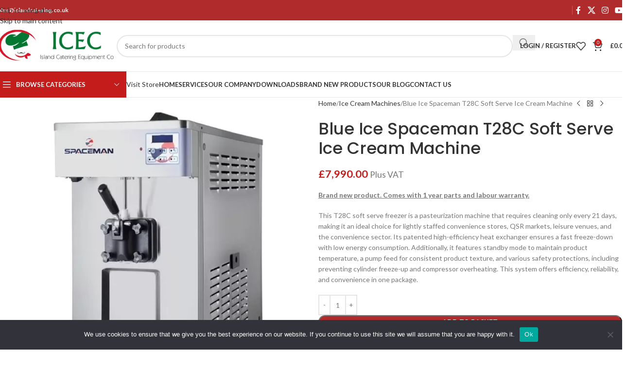

--- FILE ---
content_type: text/html; charset=UTF-8
request_url: https://islandcatering.co.uk/product/blue-ice-spaceman-t28c-soft-serve-ice-cream-machine/
body_size: 38079
content:
<!DOCTYPE html>
<html lang="en-GB" prefix="og: https://ogp.me/ns#">
<head>
	<meta charset="UTF-8">
	<link rel="profile" href="https://gmpg.org/xfn/11">
	<link rel="pingback" href="https://islandcatering.co.uk/xmlrpc.php">

	
<!-- Search Engine Optimization by Rank Math - https://rankmath.com/ -->
<title>Blue Ice Spaceman T28C Soft Serve Ice Cream Machine - islandcatering</title>
<meta name="description" content="Brand new product. Comes with 1 year parts and labour warranty. This T28C soft serve freezer is a pasteurization machine that requires cleaning only every 21 days, making it an ideal choice for lightly staffed convenience stores, QSR markets, leisure venues, and the convenience sector. Its patented high-efficiency heat exchanger ensures a fast freeze-down with low energy consumption. Additionally, it features standby mode to maintain product temperature, a pump feed for consistent product texture, and various safety protections, including preventing cylinder freeze-up and compressor overheating. This system offers efficiency, reliability, and convenience in one package."/>
<meta name="robots" content="index, follow, max-snippet:-1, max-video-preview:-1, max-image-preview:large"/>
<link rel="canonical" href="https://islandcatering.co.uk/product/blue-ice-spaceman-t28c-soft-serve-ice-cream-machine/" />
<meta property="og:locale" content="en_GB" />
<meta property="og:type" content="product" />
<meta property="og:title" content="Blue Ice Spaceman T28C Soft Serve Ice Cream Machine - islandcatering" />
<meta property="og:description" content="Brand new product. Comes with 1 year parts and labour warranty. This T28C soft serve freezer is a pasteurization machine that requires cleaning only every 21 days, making it an ideal choice for lightly staffed convenience stores, QSR markets, leisure venues, and the convenience sector. Its patented high-efficiency heat exchanger ensures a fast freeze-down with low energy consumption. Additionally, it features standby mode to maintain product temperature, a pump feed for consistent product texture, and various safety protections, including preventing cylinder freeze-up and compressor overheating. This system offers efficiency, reliability, and convenience in one package." />
<meta property="og:url" content="https://islandcatering.co.uk/product/blue-ice-spaceman-t28c-soft-serve-ice-cream-machine/" />
<meta property="og:site_name" content="islandcatering.co.uk" />
<meta property="og:updated_time" content="2024-08-27T16:12:25+00:00" />
<meta property="og:image" content="https://islandcatering.co.uk/wp-content/uploads/2023/09/T28C.png" />
<meta property="og:image:secure_url" content="https://islandcatering.co.uk/wp-content/uploads/2023/09/T28C.png" />
<meta property="og:image:width" content="547" />
<meta property="og:image:height" content="586" />
<meta property="og:image:alt" content="Blue Ice Spaceman T28C Soft Serve Ice Cream Machine" />
<meta property="og:image:type" content="image/png" />
<meta property="product:price:amount" content="7990" />
<meta property="product:price:currency" content="GBP" />
<meta property="product:availability" content="instock" />
<meta name="twitter:card" content="summary_large_image" />
<meta name="twitter:title" content="Blue Ice Spaceman T28C Soft Serve Ice Cream Machine - islandcatering" />
<meta name="twitter:description" content="Brand new product. Comes with 1 year parts and labour warranty. This T28C soft serve freezer is a pasteurization machine that requires cleaning only every 21 days, making it an ideal choice for lightly staffed convenience stores, QSR markets, leisure venues, and the convenience sector. Its patented high-efficiency heat exchanger ensures a fast freeze-down with low energy consumption. Additionally, it features standby mode to maintain product temperature, a pump feed for consistent product texture, and various safety protections, including preventing cylinder freeze-up and compressor overheating. This system offers efficiency, reliability, and convenience in one package." />
<meta name="twitter:image" content="https://islandcatering.co.uk/wp-content/uploads/2023/09/T28C.png" />
<meta name="twitter:label1" content="Price" />
<meta name="twitter:data1" content="&pound;7,990.00" />
<meta name="twitter:label2" content="Availability" />
<meta name="twitter:data2" content="In stock" />
<script type="application/ld+json" class="rank-math-schema">{"@context":"https://schema.org","@graph":[{"@type":"Organization","@id":"https://islandcatering.co.uk/#organization","name":"Island Catering","url":"https://islandcatering.co.uk","logo":{"@type":"ImageObject","@id":"https://islandcatering.co.uk/#logo","url":"https://islandcatering.co.uk/wp-content/uploads/2023/04/logo-300x90-1.png","contentUrl":"https://islandcatering.co.uk/wp-content/uploads/2023/04/logo-300x90-1.png","caption":"islandcatering.co.uk","inLanguage":"en-GB","width":"300","height":"90"}},{"@type":"WebSite","@id":"https://islandcatering.co.uk/#website","url":"https://islandcatering.co.uk","name":"islandcatering.co.uk","publisher":{"@id":"https://islandcatering.co.uk/#organization"},"inLanguage":"en-GB"},{"@type":"ImageObject","@id":"https://islandcatering.co.uk/wp-content/uploads/2023/09/T28C.png","url":"https://islandcatering.co.uk/wp-content/uploads/2023/09/T28C.png","width":"547","height":"586","inLanguage":"en-GB"},{"@type":"BreadcrumbList","@id":"https://islandcatering.co.uk/product/blue-ice-spaceman-t28c-soft-serve-ice-cream-machine/#breadcrumb","itemListElement":[{"@type":"ListItem","position":"1","item":{"@id":"https://islandcatering.co.uk","name":"Home"}},{"@type":"ListItem","position":"2","item":{"@id":"https://islandcatering.co.uk/product-category/ice-cream-machines/","name":"Ice Cream Machines"}},{"@type":"ListItem","position":"3","item":{"@id":"https://islandcatering.co.uk/product/blue-ice-spaceman-t28c-soft-serve-ice-cream-machine/","name":"Blue Ice Spaceman T28C Soft Serve Ice Cream Machine"}}]},{"@type":"ItemPage","@id":"https://islandcatering.co.uk/product/blue-ice-spaceman-t28c-soft-serve-ice-cream-machine/#webpage","url":"https://islandcatering.co.uk/product/blue-ice-spaceman-t28c-soft-serve-ice-cream-machine/","name":"Blue Ice Spaceman T28C Soft Serve Ice Cream Machine - islandcatering","datePublished":"2023-09-22T07:45:25+00:00","dateModified":"2024-08-27T16:12:25+00:00","isPartOf":{"@id":"https://islandcatering.co.uk/#website"},"primaryImageOfPage":{"@id":"https://islandcatering.co.uk/wp-content/uploads/2023/09/T28C.png"},"inLanguage":"en-GB","breadcrumb":{"@id":"https://islandcatering.co.uk/product/blue-ice-spaceman-t28c-soft-serve-ice-cream-machine/#breadcrumb"}},{"@type":"Product","name":"Blue Ice Spaceman T28C Soft Serve Ice Cream Machine - islandcatering","description":"Brand new product. Comes with 1 year parts and labour warranty. This T28C soft serve freezer is a pasteurization machine that requires cleaning only every 21 days, making it an ideal choice for lightly staffed convenience stores, QSR markets, leisure venues, and the convenience sector. Its patented high-efficiency heat exchanger ensures a fast freeze-down with low energy consumption. Additionally, it features standby mode to maintain product temperature, a pump feed for consistent product texture, and various safety protections, including preventing cylinder freeze-up and compressor overheating. This system offers efficiency, reliability, and convenience in one package.","sku":"ICEC T28C","category":"Ice Cream Machines","mainEntityOfPage":{"@id":"https://islandcatering.co.uk/product/blue-ice-spaceman-t28c-soft-serve-ice-cream-machine/#webpage"},"image":[{"@type":"ImageObject","url":"https://islandcatering.co.uk/wp-content/uploads/2023/09/T28C.png","height":"586","width":"547"}],"offers":{"@type":"Offer","price":"7990.00","priceCurrency":"GBP","priceValidUntil":"2027-12-31","availability":"https://schema.org/InStock","itemCondition":"NewCondition","url":"https://islandcatering.co.uk/product/blue-ice-spaceman-t28c-soft-serve-ice-cream-machine/","seller":{"@type":"Organization","@id":"https://islandcatering.co.uk/","name":"islandcatering.co.uk","url":"https://islandcatering.co.uk","logo":"https://islandcatering.co.uk/wp-content/uploads/2023/04/logo-300x90-1.png"},"priceSpecification":{"price":"7990","priceCurrency":"GBP","valueAddedTaxIncluded":"false"}},"@id":"https://islandcatering.co.uk/product/blue-ice-spaceman-t28c-soft-serve-ice-cream-machine/#richSnippet"}]}</script>
<!-- /Rank Math WordPress SEO plugin -->

<link rel='dns-prefetch' href='//fonts.googleapis.com' />
<link rel="alternate" type="application/rss+xml" title="islandcatering &raquo; Feed" href="https://islandcatering.co.uk/feed/" />
<link rel="alternate" type="application/rss+xml" title="islandcatering &raquo; Comments Feed" href="https://islandcatering.co.uk/comments/feed/" />
<link rel="alternate" type="application/rss+xml" title="islandcatering &raquo; Blue Ice Spaceman T28C Soft Serve Ice Cream Machine Comments Feed" href="https://islandcatering.co.uk/product/blue-ice-spaceman-t28c-soft-serve-ice-cream-machine/feed/" />
<link rel="alternate" title="oEmbed (JSON)" type="application/json+oembed" href="https://islandcatering.co.uk/wp-json/oembed/1.0/embed?url=https%3A%2F%2Fislandcatering.co.uk%2Fproduct%2Fblue-ice-spaceman-t28c-soft-serve-ice-cream-machine%2F" />
<link rel="alternate" title="oEmbed (XML)" type="text/xml+oembed" href="https://islandcatering.co.uk/wp-json/oembed/1.0/embed?url=https%3A%2F%2Fislandcatering.co.uk%2Fproduct%2Fblue-ice-spaceman-t28c-soft-serve-ice-cream-machine%2F&#038;format=xml" />
<style id='wp-img-auto-sizes-contain-inline-css' type='text/css'>
img:is([sizes=auto i],[sizes^="auto," i]){contain-intrinsic-size:3000px 1500px}
/*# sourceURL=wp-img-auto-sizes-contain-inline-css */
</style>
<link rel='stylesheet' id='wp-block-library-css' href='https://islandcatering.co.uk/wp-includes/css/dist/block-library/style.min.css?ver=6.9' type='text/css' media='all' />
<style id='global-styles-inline-css' type='text/css'>
:root{--wp--preset--aspect-ratio--square: 1;--wp--preset--aspect-ratio--4-3: 4/3;--wp--preset--aspect-ratio--3-4: 3/4;--wp--preset--aspect-ratio--3-2: 3/2;--wp--preset--aspect-ratio--2-3: 2/3;--wp--preset--aspect-ratio--16-9: 16/9;--wp--preset--aspect-ratio--9-16: 9/16;--wp--preset--color--black: #000000;--wp--preset--color--cyan-bluish-gray: #abb8c3;--wp--preset--color--white: #ffffff;--wp--preset--color--pale-pink: #f78da7;--wp--preset--color--vivid-red: #cf2e2e;--wp--preset--color--luminous-vivid-orange: #ff6900;--wp--preset--color--luminous-vivid-amber: #fcb900;--wp--preset--color--light-green-cyan: #7bdcb5;--wp--preset--color--vivid-green-cyan: #00d084;--wp--preset--color--pale-cyan-blue: #8ed1fc;--wp--preset--color--vivid-cyan-blue: #0693e3;--wp--preset--color--vivid-purple: #9b51e0;--wp--preset--gradient--vivid-cyan-blue-to-vivid-purple: linear-gradient(135deg,rgb(6,147,227) 0%,rgb(155,81,224) 100%);--wp--preset--gradient--light-green-cyan-to-vivid-green-cyan: linear-gradient(135deg,rgb(122,220,180) 0%,rgb(0,208,130) 100%);--wp--preset--gradient--luminous-vivid-amber-to-luminous-vivid-orange: linear-gradient(135deg,rgb(252,185,0) 0%,rgb(255,105,0) 100%);--wp--preset--gradient--luminous-vivid-orange-to-vivid-red: linear-gradient(135deg,rgb(255,105,0) 0%,rgb(207,46,46) 100%);--wp--preset--gradient--very-light-gray-to-cyan-bluish-gray: linear-gradient(135deg,rgb(238,238,238) 0%,rgb(169,184,195) 100%);--wp--preset--gradient--cool-to-warm-spectrum: linear-gradient(135deg,rgb(74,234,220) 0%,rgb(151,120,209) 20%,rgb(207,42,186) 40%,rgb(238,44,130) 60%,rgb(251,105,98) 80%,rgb(254,248,76) 100%);--wp--preset--gradient--blush-light-purple: linear-gradient(135deg,rgb(255,206,236) 0%,rgb(152,150,240) 100%);--wp--preset--gradient--blush-bordeaux: linear-gradient(135deg,rgb(254,205,165) 0%,rgb(254,45,45) 50%,rgb(107,0,62) 100%);--wp--preset--gradient--luminous-dusk: linear-gradient(135deg,rgb(255,203,112) 0%,rgb(199,81,192) 50%,rgb(65,88,208) 100%);--wp--preset--gradient--pale-ocean: linear-gradient(135deg,rgb(255,245,203) 0%,rgb(182,227,212) 50%,rgb(51,167,181) 100%);--wp--preset--gradient--electric-grass: linear-gradient(135deg,rgb(202,248,128) 0%,rgb(113,206,126) 100%);--wp--preset--gradient--midnight: linear-gradient(135deg,rgb(2,3,129) 0%,rgb(40,116,252) 100%);--wp--preset--font-size--small: 13px;--wp--preset--font-size--medium: 20px;--wp--preset--font-size--large: 36px;--wp--preset--font-size--x-large: 42px;--wp--preset--spacing--20: 0.44rem;--wp--preset--spacing--30: 0.67rem;--wp--preset--spacing--40: 1rem;--wp--preset--spacing--50: 1.5rem;--wp--preset--spacing--60: 2.25rem;--wp--preset--spacing--70: 3.38rem;--wp--preset--spacing--80: 5.06rem;--wp--preset--shadow--natural: 6px 6px 9px rgba(0, 0, 0, 0.2);--wp--preset--shadow--deep: 12px 12px 50px rgba(0, 0, 0, 0.4);--wp--preset--shadow--sharp: 6px 6px 0px rgba(0, 0, 0, 0.2);--wp--preset--shadow--outlined: 6px 6px 0px -3px rgb(255, 255, 255), 6px 6px rgb(0, 0, 0);--wp--preset--shadow--crisp: 6px 6px 0px rgb(0, 0, 0);}:where(body) { margin: 0; }.wp-site-blocks > .alignleft { float: left; margin-right: 2em; }.wp-site-blocks > .alignright { float: right; margin-left: 2em; }.wp-site-blocks > .aligncenter { justify-content: center; margin-left: auto; margin-right: auto; }:where(.is-layout-flex){gap: 0.5em;}:where(.is-layout-grid){gap: 0.5em;}.is-layout-flow > .alignleft{float: left;margin-inline-start: 0;margin-inline-end: 2em;}.is-layout-flow > .alignright{float: right;margin-inline-start: 2em;margin-inline-end: 0;}.is-layout-flow > .aligncenter{margin-left: auto !important;margin-right: auto !important;}.is-layout-constrained > .alignleft{float: left;margin-inline-start: 0;margin-inline-end: 2em;}.is-layout-constrained > .alignright{float: right;margin-inline-start: 2em;margin-inline-end: 0;}.is-layout-constrained > .aligncenter{margin-left: auto !important;margin-right: auto !important;}.is-layout-constrained > :where(:not(.alignleft):not(.alignright):not(.alignfull)){margin-left: auto !important;margin-right: auto !important;}body .is-layout-flex{display: flex;}.is-layout-flex{flex-wrap: wrap;align-items: center;}.is-layout-flex > :is(*, div){margin: 0;}body .is-layout-grid{display: grid;}.is-layout-grid > :is(*, div){margin: 0;}body{padding-top: 0px;padding-right: 0px;padding-bottom: 0px;padding-left: 0px;}a:where(:not(.wp-element-button)){text-decoration: none;}:root :where(.wp-element-button, .wp-block-button__link){background-color: #32373c;border-width: 0;color: #fff;font-family: inherit;font-size: inherit;font-style: inherit;font-weight: inherit;letter-spacing: inherit;line-height: inherit;padding-top: calc(0.667em + 2px);padding-right: calc(1.333em + 2px);padding-bottom: calc(0.667em + 2px);padding-left: calc(1.333em + 2px);text-decoration: none;text-transform: inherit;}.has-black-color{color: var(--wp--preset--color--black) !important;}.has-cyan-bluish-gray-color{color: var(--wp--preset--color--cyan-bluish-gray) !important;}.has-white-color{color: var(--wp--preset--color--white) !important;}.has-pale-pink-color{color: var(--wp--preset--color--pale-pink) !important;}.has-vivid-red-color{color: var(--wp--preset--color--vivid-red) !important;}.has-luminous-vivid-orange-color{color: var(--wp--preset--color--luminous-vivid-orange) !important;}.has-luminous-vivid-amber-color{color: var(--wp--preset--color--luminous-vivid-amber) !important;}.has-light-green-cyan-color{color: var(--wp--preset--color--light-green-cyan) !important;}.has-vivid-green-cyan-color{color: var(--wp--preset--color--vivid-green-cyan) !important;}.has-pale-cyan-blue-color{color: var(--wp--preset--color--pale-cyan-blue) !important;}.has-vivid-cyan-blue-color{color: var(--wp--preset--color--vivid-cyan-blue) !important;}.has-vivid-purple-color{color: var(--wp--preset--color--vivid-purple) !important;}.has-black-background-color{background-color: var(--wp--preset--color--black) !important;}.has-cyan-bluish-gray-background-color{background-color: var(--wp--preset--color--cyan-bluish-gray) !important;}.has-white-background-color{background-color: var(--wp--preset--color--white) !important;}.has-pale-pink-background-color{background-color: var(--wp--preset--color--pale-pink) !important;}.has-vivid-red-background-color{background-color: var(--wp--preset--color--vivid-red) !important;}.has-luminous-vivid-orange-background-color{background-color: var(--wp--preset--color--luminous-vivid-orange) !important;}.has-luminous-vivid-amber-background-color{background-color: var(--wp--preset--color--luminous-vivid-amber) !important;}.has-light-green-cyan-background-color{background-color: var(--wp--preset--color--light-green-cyan) !important;}.has-vivid-green-cyan-background-color{background-color: var(--wp--preset--color--vivid-green-cyan) !important;}.has-pale-cyan-blue-background-color{background-color: var(--wp--preset--color--pale-cyan-blue) !important;}.has-vivid-cyan-blue-background-color{background-color: var(--wp--preset--color--vivid-cyan-blue) !important;}.has-vivid-purple-background-color{background-color: var(--wp--preset--color--vivid-purple) !important;}.has-black-border-color{border-color: var(--wp--preset--color--black) !important;}.has-cyan-bluish-gray-border-color{border-color: var(--wp--preset--color--cyan-bluish-gray) !important;}.has-white-border-color{border-color: var(--wp--preset--color--white) !important;}.has-pale-pink-border-color{border-color: var(--wp--preset--color--pale-pink) !important;}.has-vivid-red-border-color{border-color: var(--wp--preset--color--vivid-red) !important;}.has-luminous-vivid-orange-border-color{border-color: var(--wp--preset--color--luminous-vivid-orange) !important;}.has-luminous-vivid-amber-border-color{border-color: var(--wp--preset--color--luminous-vivid-amber) !important;}.has-light-green-cyan-border-color{border-color: var(--wp--preset--color--light-green-cyan) !important;}.has-vivid-green-cyan-border-color{border-color: var(--wp--preset--color--vivid-green-cyan) !important;}.has-pale-cyan-blue-border-color{border-color: var(--wp--preset--color--pale-cyan-blue) !important;}.has-vivid-cyan-blue-border-color{border-color: var(--wp--preset--color--vivid-cyan-blue) !important;}.has-vivid-purple-border-color{border-color: var(--wp--preset--color--vivid-purple) !important;}.has-vivid-cyan-blue-to-vivid-purple-gradient-background{background: var(--wp--preset--gradient--vivid-cyan-blue-to-vivid-purple) !important;}.has-light-green-cyan-to-vivid-green-cyan-gradient-background{background: var(--wp--preset--gradient--light-green-cyan-to-vivid-green-cyan) !important;}.has-luminous-vivid-amber-to-luminous-vivid-orange-gradient-background{background: var(--wp--preset--gradient--luminous-vivid-amber-to-luminous-vivid-orange) !important;}.has-luminous-vivid-orange-to-vivid-red-gradient-background{background: var(--wp--preset--gradient--luminous-vivid-orange-to-vivid-red) !important;}.has-very-light-gray-to-cyan-bluish-gray-gradient-background{background: var(--wp--preset--gradient--very-light-gray-to-cyan-bluish-gray) !important;}.has-cool-to-warm-spectrum-gradient-background{background: var(--wp--preset--gradient--cool-to-warm-spectrum) !important;}.has-blush-light-purple-gradient-background{background: var(--wp--preset--gradient--blush-light-purple) !important;}.has-blush-bordeaux-gradient-background{background: var(--wp--preset--gradient--blush-bordeaux) !important;}.has-luminous-dusk-gradient-background{background: var(--wp--preset--gradient--luminous-dusk) !important;}.has-pale-ocean-gradient-background{background: var(--wp--preset--gradient--pale-ocean) !important;}.has-electric-grass-gradient-background{background: var(--wp--preset--gradient--electric-grass) !important;}.has-midnight-gradient-background{background: var(--wp--preset--gradient--midnight) !important;}.has-small-font-size{font-size: var(--wp--preset--font-size--small) !important;}.has-medium-font-size{font-size: var(--wp--preset--font-size--medium) !important;}.has-large-font-size{font-size: var(--wp--preset--font-size--large) !important;}.has-x-large-font-size{font-size: var(--wp--preset--font-size--x-large) !important;}
:where(.wp-block-post-template.is-layout-flex){gap: 1.25em;}:where(.wp-block-post-template.is-layout-grid){gap: 1.25em;}
:where(.wp-block-term-template.is-layout-flex){gap: 1.25em;}:where(.wp-block-term-template.is-layout-grid){gap: 1.25em;}
:where(.wp-block-columns.is-layout-flex){gap: 2em;}:where(.wp-block-columns.is-layout-grid){gap: 2em;}
:root :where(.wp-block-pullquote){font-size: 1.5em;line-height: 1.6;}
/*# sourceURL=global-styles-inline-css */
</style>
<link rel='stylesheet' id='cookie-notice-front-css' href='https://islandcatering.co.uk/wp-content/plugins/cookie-notice/css/front.min.css?ver=2.5.11' type='text/css' media='all' />
<style id='woocommerce-inline-inline-css' type='text/css'>
.woocommerce form .form-row .required { visibility: visible; }
/*# sourceURL=woocommerce-inline-inline-css */
</style>
<link rel='stylesheet' id='flexible-shipping-free-shipping-css' href='https://islandcatering.co.uk/wp-content/plugins/flexible-shipping/assets/dist/css/free-shipping.css?ver=6.5.1.2' type='text/css' media='all' />
<link rel='stylesheet' id='elementor-icons-css' href='https://islandcatering.co.uk/wp-content/plugins/elementor/assets/lib/eicons/css/elementor-icons.min.css?ver=5.45.0' type='text/css' media='all' />
<link rel='stylesheet' id='elementor-frontend-css' href='https://islandcatering.co.uk/wp-content/plugins/elementor/assets/css/frontend.min.css?ver=3.34.0' type='text/css' media='all' />
<link rel='stylesheet' id='elementor-post-8-css' href='https://islandcatering.co.uk/wp-content/uploads/elementor/css/post-8.css?ver=1768615318' type='text/css' media='all' />
<link rel='stylesheet' id='wd-style-base-css' href='https://islandcatering.co.uk/wp-content/themes/woodmart/css/parts/base.min.css?ver=8.3.9' type='text/css' media='all' />
<link rel='stylesheet' id='wd-helpers-wpb-elem-css' href='https://islandcatering.co.uk/wp-content/themes/woodmart/css/parts/helpers-wpb-elem.min.css?ver=8.3.9' type='text/css' media='all' />
<link rel='stylesheet' id='wd-woo-payments-css' href='https://islandcatering.co.uk/wp-content/themes/woodmart/css/parts/int-woo-payments.min.css?ver=8.3.9' type='text/css' media='all' />
<link rel='stylesheet' id='wd-elementor-base-css' href='https://islandcatering.co.uk/wp-content/themes/woodmart/css/parts/int-elem-base.min.css?ver=8.3.9' type='text/css' media='all' />
<link rel='stylesheet' id='wd-elementor-pro-base-css' href='https://islandcatering.co.uk/wp-content/themes/woodmart/css/parts/int-elementor-pro.min.css?ver=8.3.9' type='text/css' media='all' />
<link rel='stylesheet' id='wd-int-wordfence-css' href='https://islandcatering.co.uk/wp-content/themes/woodmart/css/parts/int-wordfence.min.css?ver=8.3.9' type='text/css' media='all' />
<link rel='stylesheet' id='wd-woocommerce-base-css' href='https://islandcatering.co.uk/wp-content/themes/woodmart/css/parts/woocommerce-base.min.css?ver=8.3.9' type='text/css' media='all' />
<link rel='stylesheet' id='wd-mod-star-rating-css' href='https://islandcatering.co.uk/wp-content/themes/woodmart/css/parts/mod-star-rating.min.css?ver=8.3.9' type='text/css' media='all' />
<link rel='stylesheet' id='wd-woocommerce-block-notices-css' href='https://islandcatering.co.uk/wp-content/themes/woodmart/css/parts/woo-mod-block-notices.min.css?ver=8.3.9' type='text/css' media='all' />
<link rel='stylesheet' id='wd-woo-mod-quantity-css' href='https://islandcatering.co.uk/wp-content/themes/woodmart/css/parts/woo-mod-quantity.min.css?ver=8.3.9' type='text/css' media='all' />
<link rel='stylesheet' id='wd-woo-single-prod-el-base-css' href='https://islandcatering.co.uk/wp-content/themes/woodmart/css/parts/woo-single-prod-el-base.min.css?ver=8.3.9' type='text/css' media='all' />
<link rel='stylesheet' id='wd-woo-mod-stock-status-css' href='https://islandcatering.co.uk/wp-content/themes/woodmart/css/parts/woo-mod-stock-status.min.css?ver=8.3.9' type='text/css' media='all' />
<link rel='stylesheet' id='wd-woo-mod-shop-attributes-css' href='https://islandcatering.co.uk/wp-content/themes/woodmart/css/parts/woo-mod-shop-attributes.min.css?ver=8.3.9' type='text/css' media='all' />
<link rel='stylesheet' id='wd-wp-blocks-css' href='https://islandcatering.co.uk/wp-content/themes/woodmart/css/parts/wp-blocks.min.css?ver=8.3.9' type='text/css' media='all' />
<link rel='stylesheet' id='child-style-css' href='https://islandcatering.co.uk/wp-content/themes/woodmart-child/style.css?ver=8.3.9' type='text/css' media='all' />
<link rel='stylesheet' id='wd-header-base-css' href='https://islandcatering.co.uk/wp-content/themes/woodmart/css/parts/header-base.min.css?ver=8.3.9' type='text/css' media='all' />
<link rel='stylesheet' id='wd-mod-tools-css' href='https://islandcatering.co.uk/wp-content/themes/woodmart/css/parts/mod-tools.min.css?ver=8.3.9' type='text/css' media='all' />
<link rel='stylesheet' id='wd-header-elements-base-css' href='https://islandcatering.co.uk/wp-content/themes/woodmart/css/parts/header-el-base.min.css?ver=8.3.9' type='text/css' media='all' />
<link rel='stylesheet' id='wd-social-icons-css' href='https://islandcatering.co.uk/wp-content/themes/woodmart/css/parts/el-social-icons.min.css?ver=8.3.9' type='text/css' media='all' />
<link rel='stylesheet' id='wd-header-search-css' href='https://islandcatering.co.uk/wp-content/themes/woodmart/css/parts/header-el-search.min.css?ver=8.3.9' type='text/css' media='all' />
<link rel='stylesheet' id='wd-header-search-form-css' href='https://islandcatering.co.uk/wp-content/themes/woodmart/css/parts/header-el-search-form.min.css?ver=8.3.9' type='text/css' media='all' />
<link rel='stylesheet' id='wd-wd-search-form-css' href='https://islandcatering.co.uk/wp-content/themes/woodmart/css/parts/wd-search-form.min.css?ver=8.3.9' type='text/css' media='all' />
<link rel='stylesheet' id='wd-wd-search-results-css' href='https://islandcatering.co.uk/wp-content/themes/woodmart/css/parts/wd-search-results.min.css?ver=8.3.9' type='text/css' media='all' />
<link rel='stylesheet' id='wd-wd-search-dropdown-css' href='https://islandcatering.co.uk/wp-content/themes/woodmart/css/parts/wd-search-dropdown.min.css?ver=8.3.9' type='text/css' media='all' />
<link rel='stylesheet' id='wd-woo-mod-login-form-css' href='https://islandcatering.co.uk/wp-content/themes/woodmart/css/parts/woo-mod-login-form.min.css?ver=8.3.9' type='text/css' media='all' />
<link rel='stylesheet' id='wd-header-my-account-css' href='https://islandcatering.co.uk/wp-content/themes/woodmart/css/parts/header-el-my-account.min.css?ver=8.3.9' type='text/css' media='all' />
<link rel='stylesheet' id='wd-header-cart-side-css' href='https://islandcatering.co.uk/wp-content/themes/woodmart/css/parts/header-el-cart-side.min.css?ver=8.3.9' type='text/css' media='all' />
<link rel='stylesheet' id='wd-header-cart-css' href='https://islandcatering.co.uk/wp-content/themes/woodmart/css/parts/header-el-cart.min.css?ver=8.3.9' type='text/css' media='all' />
<link rel='stylesheet' id='wd-widget-shopping-cart-css' href='https://islandcatering.co.uk/wp-content/themes/woodmart/css/parts/woo-widget-shopping-cart.min.css?ver=8.3.9' type='text/css' media='all' />
<link rel='stylesheet' id='wd-widget-product-list-css' href='https://islandcatering.co.uk/wp-content/themes/woodmart/css/parts/woo-widget-product-list.min.css?ver=8.3.9' type='text/css' media='all' />
<link rel='stylesheet' id='wd-header-mobile-nav-dropdown-css' href='https://islandcatering.co.uk/wp-content/themes/woodmart/css/parts/header-el-mobile-nav-dropdown.min.css?ver=8.3.9' type='text/css' media='all' />
<link rel='stylesheet' id='wd-header-el-category-more-btn-css' href='https://islandcatering.co.uk/wp-content/themes/woodmart/css/parts/header-el-category-more-btn.min.css?ver=8.3.9' type='text/css' media='all' />
<link rel='stylesheet' id='wd-header-categories-nav-css' href='https://islandcatering.co.uk/wp-content/themes/woodmart/css/parts/header-el-category-nav.min.css?ver=8.3.9' type='text/css' media='all' />
<link rel='stylesheet' id='wd-mod-nav-vertical-css' href='https://islandcatering.co.uk/wp-content/themes/woodmart/css/parts/mod-nav-vertical.min.css?ver=8.3.9' type='text/css' media='all' />
<link rel='stylesheet' id='wd-mod-nav-vertical-design-default-css' href='https://islandcatering.co.uk/wp-content/themes/woodmart/css/parts/mod-nav-vertical-design-default.min.css?ver=8.3.9' type='text/css' media='all' />
<link rel='stylesheet' id='wd-button-css' href='https://islandcatering.co.uk/wp-content/themes/woodmart/css/parts/el-button.min.css?ver=8.3.9' type='text/css' media='all' />
<link rel='stylesheet' id='wd-woo-single-prod-predefined-css' href='https://islandcatering.co.uk/wp-content/themes/woodmart/css/parts/woo-single-prod-predefined.min.css?ver=8.3.9' type='text/css' media='all' />
<link rel='stylesheet' id='wd-woo-single-prod-and-quick-view-predefined-css' href='https://islandcatering.co.uk/wp-content/themes/woodmart/css/parts/woo-single-prod-and-quick-view-predefined.min.css?ver=8.3.9' type='text/css' media='all' />
<link rel='stylesheet' id='wd-woo-single-prod-el-tabs-predefined-css' href='https://islandcatering.co.uk/wp-content/themes/woodmart/css/parts/woo-single-prod-el-tabs-predefined.min.css?ver=8.3.9' type='text/css' media='all' />
<link rel='stylesheet' id='wd-woo-single-prod-el-gallery-css' href='https://islandcatering.co.uk/wp-content/themes/woodmart/css/parts/woo-single-prod-el-gallery.min.css?ver=8.3.9' type='text/css' media='all' />
<link rel='stylesheet' id='wd-woo-single-prod-el-gallery-opt-thumb-left-desktop-css' href='https://islandcatering.co.uk/wp-content/themes/woodmart/css/parts/woo-single-prod-el-gallery-opt-thumb-left-desktop.min.css?ver=8.3.9' type='text/css' media='all' />
<link rel='stylesheet' id='wd-swiper-css' href='https://islandcatering.co.uk/wp-content/themes/woodmart/css/parts/lib-swiper.min.css?ver=8.3.9' type='text/css' media='all' />
<link rel='stylesheet' id='wd-swiper-arrows-css' href='https://islandcatering.co.uk/wp-content/themes/woodmart/css/parts/lib-swiper-arrows.min.css?ver=8.3.9' type='text/css' media='all' />
<link rel='stylesheet' id='wd-photoswipe-css' href='https://islandcatering.co.uk/wp-content/themes/woodmart/css/parts/lib-photoswipe.min.css?ver=8.3.9' type='text/css' media='all' />
<link rel='stylesheet' id='wd-woo-single-prod-el-navigation-css' href='https://islandcatering.co.uk/wp-content/themes/woodmart/css/parts/woo-single-prod-el-navigation.min.css?ver=8.3.9' type='text/css' media='all' />
<link rel='stylesheet' id='wd-tabs-css' href='https://islandcatering.co.uk/wp-content/themes/woodmart/css/parts/el-tabs.min.css?ver=8.3.9' type='text/css' media='all' />
<link rel='stylesheet' id='wd-woo-single-prod-el-tabs-opt-layout-tabs-css' href='https://islandcatering.co.uk/wp-content/themes/woodmart/css/parts/woo-single-prod-el-tabs-opt-layout-tabs.min.css?ver=8.3.9' type='text/css' media='all' />
<link rel='stylesheet' id='wd-accordion-css' href='https://islandcatering.co.uk/wp-content/themes/woodmart/css/parts/el-accordion.min.css?ver=8.3.9' type='text/css' media='all' />
<link rel='stylesheet' id='wd-accordion-elem-wpb-css' href='https://islandcatering.co.uk/wp-content/themes/woodmart/css/parts/el-accordion-wpb-elem.min.css?ver=8.3.9' type='text/css' media='all' />
<link rel='stylesheet' id='wd-woo-single-prod-el-reviews-css' href='https://islandcatering.co.uk/wp-content/themes/woodmart/css/parts/woo-single-prod-el-reviews.min.css?ver=8.3.9' type='text/css' media='all' />
<link rel='stylesheet' id='wd-woo-single-prod-el-reviews-style-1-css' href='https://islandcatering.co.uk/wp-content/themes/woodmart/css/parts/woo-single-prod-el-reviews-style-1.min.css?ver=8.3.9' type='text/css' media='all' />
<link rel='stylesheet' id='wd-post-types-mod-comments-css' href='https://islandcatering.co.uk/wp-content/themes/woodmart/css/parts/post-types-mod-comments.min.css?ver=8.3.9' type='text/css' media='all' />
<link rel='stylesheet' id='wd-product-loop-css' href='https://islandcatering.co.uk/wp-content/themes/woodmart/css/parts/woo-product-loop.min.css?ver=8.3.9' type='text/css' media='all' />
<link rel='stylesheet' id='wd-product-loop-base-css' href='https://islandcatering.co.uk/wp-content/themes/woodmart/css/parts/woo-product-loop-base.min.css?ver=8.3.9' type='text/css' media='all' />
<link rel='stylesheet' id='wd-woo-mod-add-btn-replace-css' href='https://islandcatering.co.uk/wp-content/themes/woodmart/css/parts/woo-mod-add-btn-replace.min.css?ver=8.3.9' type='text/css' media='all' />
<link rel='stylesheet' id='wd-mod-more-description-css' href='https://islandcatering.co.uk/wp-content/themes/woodmart/css/parts/mod-more-description.min.css?ver=8.3.9' type='text/css' media='all' />
<link rel='stylesheet' id='wd-mfp-popup-css' href='https://islandcatering.co.uk/wp-content/themes/woodmart/css/parts/lib-magnific-popup.min.css?ver=8.3.9' type='text/css' media='all' />
<link rel='stylesheet' id='wd-mod-animations-transform-css' href='https://islandcatering.co.uk/wp-content/themes/woodmart/css/parts/mod-animations-transform.min.css?ver=8.3.9' type='text/css' media='all' />
<link rel='stylesheet' id='wd-mod-transform-css' href='https://islandcatering.co.uk/wp-content/themes/woodmart/css/parts/mod-transform.min.css?ver=8.3.9' type='text/css' media='all' />
<link rel='stylesheet' id='wd-swiper-pagin-css' href='https://islandcatering.co.uk/wp-content/themes/woodmart/css/parts/lib-swiper-pagin.min.css?ver=8.3.9' type='text/css' media='all' />
<link rel='stylesheet' id='wd-widget-collapse-css' href='https://islandcatering.co.uk/wp-content/themes/woodmart/css/parts/opt-widget-collapse.min.css?ver=8.3.9' type='text/css' media='all' />
<link rel='stylesheet' id='wd-footer-base-css' href='https://islandcatering.co.uk/wp-content/themes/woodmart/css/parts/footer-base.min.css?ver=8.3.9' type='text/css' media='all' />
<link rel='stylesheet' id='wd-list-css' href='https://islandcatering.co.uk/wp-content/themes/woodmart/css/parts/el-list.min.css?ver=8.3.9' type='text/css' media='all' />
<link rel='stylesheet' id='wd-el-list-css' href='https://islandcatering.co.uk/wp-content/themes/woodmart/css/parts/el-list-wpb-elem.min.css?ver=8.3.9' type='text/css' media='all' />
<link rel='stylesheet' id='wd-text-block-css' href='https://islandcatering.co.uk/wp-content/themes/woodmart/css/parts/el-text-block.min.css?ver=8.3.9' type='text/css' media='all' />
<link rel='stylesheet' id='wd-image-gallery-css' href='https://islandcatering.co.uk/wp-content/themes/woodmart/css/parts/el-gallery.min.css?ver=8.3.9' type='text/css' media='all' />
<link rel='stylesheet' id='wd-scroll-top-css' href='https://islandcatering.co.uk/wp-content/themes/woodmart/css/parts/opt-scrolltotop.min.css?ver=8.3.9' type='text/css' media='all' />
<link rel='stylesheet' id='wd-header-my-account-sidebar-css' href='https://islandcatering.co.uk/wp-content/themes/woodmart/css/parts/header-el-my-account-sidebar.min.css?ver=8.3.9' type='text/css' media='all' />
<link rel='stylesheet' id='wd-bottom-toolbar-css' href='https://islandcatering.co.uk/wp-content/themes/woodmart/css/parts/opt-bottom-toolbar.min.css?ver=8.3.9' type='text/css' media='all' />
<link rel='stylesheet' id='xts-google-fonts-css' href='https://fonts.googleapis.com/css?family=Lato%3A400%2C700%7CPoppins%3A400%2C600%2C500%2C700&#038;ver=8.3.9' type='text/css' media='all' />
<link rel='stylesheet' id='elementor-gf-local-roboto-css' href='https://islandcatering.co.uk/wp-content/uploads/elementor/google-fonts/css/roboto.css?ver=1751034478' type='text/css' media='all' />
<link rel='stylesheet' id='elementor-gf-local-robotoslab-css' href='https://islandcatering.co.uk/wp-content/uploads/elementor/google-fonts/css/robotoslab.css?ver=1751034483' type='text/css' media='all' />
<script type="text/javascript" id="cookie-notice-front-js-before">
/* <![CDATA[ */
var cnArgs = {"ajaxUrl":"https:\/\/islandcatering.co.uk\/wp-admin\/admin-ajax.php","nonce":"9b293a2716","hideEffect":"fade","position":"bottom","onScroll":false,"onScrollOffset":100,"onClick":false,"cookieName":"cookie_notice_accepted","cookieTime":2592000,"cookieTimeRejected":2592000,"globalCookie":false,"redirection":false,"cache":true,"revokeCookies":false,"revokeCookiesOpt":"automatic"};

//# sourceURL=cookie-notice-front-js-before
/* ]]> */
</script>
<script type="text/javascript" src="https://islandcatering.co.uk/wp-content/plugins/cookie-notice/js/front.min.js?ver=2.5.11" id="cookie-notice-front-js"></script>
<script type="text/javascript" src="https://islandcatering.co.uk/wp-includes/js/jquery/jquery.min.js?ver=3.7.1" id="jquery-core-js"></script>
<script type="text/javascript" src="https://islandcatering.co.uk/wp-includes/js/jquery/jquery-migrate.min.js?ver=3.4.1" id="jquery-migrate-js"></script>
<script type="text/javascript" src="https://islandcatering.co.uk/wp-content/plugins/woocommerce/assets/js/jquery-blockui/jquery.blockUI.min.js?ver=2.7.0-wc.10.4.3" id="wc-jquery-blockui-js" defer="defer" data-wp-strategy="defer"></script>
<script type="text/javascript" id="wc-add-to-cart-js-extra">
/* <![CDATA[ */
var wc_add_to_cart_params = {"ajax_url":"/wp-admin/admin-ajax.php","wc_ajax_url":"/?wc-ajax=%%endpoint%%","i18n_view_cart":"View basket","cart_url":"https://islandcatering.co.uk/cart/","is_cart":"","cart_redirect_after_add":"no"};
//# sourceURL=wc-add-to-cart-js-extra
/* ]]> */
</script>
<script type="text/javascript" src="https://islandcatering.co.uk/wp-content/plugins/woocommerce/assets/js/frontend/add-to-cart.min.js?ver=10.4.3" id="wc-add-to-cart-js" defer="defer" data-wp-strategy="defer"></script>
<script type="text/javascript" src="https://islandcatering.co.uk/wp-content/plugins/woocommerce/assets/js/zoom/jquery.zoom.min.js?ver=1.7.21-wc.10.4.3" id="wc-zoom-js" defer="defer" data-wp-strategy="defer"></script>
<script type="text/javascript" id="wc-single-product-js-extra">
/* <![CDATA[ */
var wc_single_product_params = {"i18n_required_rating_text":"Please select a rating","i18n_rating_options":["1 of 5 stars","2 of 5 stars","3 of 5 stars","4 of 5 stars","5 of 5 stars"],"i18n_product_gallery_trigger_text":"View full-screen image gallery","review_rating_required":"yes","flexslider":{"rtl":false,"animation":"slide","smoothHeight":true,"directionNav":false,"controlNav":"thumbnails","slideshow":false,"animationSpeed":500,"animationLoop":false,"allowOneSlide":false},"zoom_enabled":"","zoom_options":[],"photoswipe_enabled":"","photoswipe_options":{"shareEl":false,"closeOnScroll":false,"history":false,"hideAnimationDuration":0,"showAnimationDuration":0},"flexslider_enabled":""};
//# sourceURL=wc-single-product-js-extra
/* ]]> */
</script>
<script type="text/javascript" src="https://islandcatering.co.uk/wp-content/plugins/woocommerce/assets/js/frontend/single-product.min.js?ver=10.4.3" id="wc-single-product-js" defer="defer" data-wp-strategy="defer"></script>
<script type="text/javascript" src="https://islandcatering.co.uk/wp-content/plugins/woocommerce/assets/js/js-cookie/js.cookie.min.js?ver=2.1.4-wc.10.4.3" id="wc-js-cookie-js" defer="defer" data-wp-strategy="defer"></script>
<script type="text/javascript" id="woocommerce-js-extra">
/* <![CDATA[ */
var woocommerce_params = {"ajax_url":"/wp-admin/admin-ajax.php","wc_ajax_url":"/?wc-ajax=%%endpoint%%","i18n_password_show":"Show password","i18n_password_hide":"Hide password"};
//# sourceURL=woocommerce-js-extra
/* ]]> */
</script>
<script type="text/javascript" src="https://islandcatering.co.uk/wp-content/plugins/woocommerce/assets/js/frontend/woocommerce.min.js?ver=10.4.3" id="woocommerce-js" defer="defer" data-wp-strategy="defer"></script>
<script type="text/javascript" id="WCPAY_ASSETS-js-extra">
/* <![CDATA[ */
var wcpayAssets = {"url":"https://islandcatering.co.uk/wp-content/plugins/woocommerce-payments/dist/"};
//# sourceURL=WCPAY_ASSETS-js-extra
/* ]]> */
</script>
<script type="text/javascript" src="https://islandcatering.co.uk/wp-content/themes/woodmart/js/libs/device.min.js?ver=8.3.9" id="wd-device-library-js"></script>
<script type="text/javascript" src="https://islandcatering.co.uk/wp-content/themes/woodmart/js/scripts/global/scrollBar.min.js?ver=8.3.9" id="wd-scrollbar-js"></script>
<link rel="https://api.w.org/" href="https://islandcatering.co.uk/wp-json/" /><link rel="alternate" title="JSON" type="application/json" href="https://islandcatering.co.uk/wp-json/wp/v2/product/16138" /><link rel="EditURI" type="application/rsd+xml" title="RSD" href="https://islandcatering.co.uk/xmlrpc.php?rsd" />
<meta name="generator" content="WordPress 6.9" />
<link rel='shortlink' href='https://islandcatering.co.uk/?p=16138' />
<!-- HFCM by 99 Robots - Snippet # 1: Google Analytics -->

<!-- Google tag (gtag.js) -->
<script async src="https://www.googletagmanager.com/gtag/js?id=G-J2MRM1NNEE"></script>
<script>
  window.dataLayer = window.dataLayer || [];
  function gtag(){dataLayer.push(arguments);}
  gtag('js', new Date());

  gtag('config', 'G-J2MRM1NNEE');
</script>

<!-- /end HFCM by 99 Robots -->
<!-- HFCM by 99 Robots - Snippet # 2: Nitro Pack -->
<script> 
  document.addEventListener("DOMContentLoaded", function()
                            { let divc = document.querySelectorAll('div[style]'); 
                             for (let i = 0, len = divc.length; i < len; i++) { 
                               let actdisplay = window.getComputedStyle(divc[i], null).display; 
                               let actclear = window.getComputedStyle(divc[i], null).clear; 
                               if(actdisplay == 'block' && actclear == 'both') { divc[i].remove(); 
                                                                               } } });
</script>

<!-- /end HFCM by 99 Robots -->
					<meta name="viewport" content="width=device-width, initial-scale=1.0, maximum-scale=1.0, user-scalable=no">
										<noscript><style>.woocommerce-product-gallery{ opacity: 1 !important; }</style></noscript>
	<meta name="generator" content="Elementor 3.34.0; features: additional_custom_breakpoints; settings: css_print_method-external, google_font-enabled, font_display-swap">
<style type="text/css">.recentcomments a{display:inline !important;padding:0 !important;margin:0 !important;}</style><link rel="icon" href="https://islandcatering.co.uk/wp-content/uploads/2023/04/cropped-logo-300x90-1-1-32x32.png" sizes="32x32" />
<link rel="icon" href="https://islandcatering.co.uk/wp-content/uploads/2023/04/cropped-logo-300x90-1-1-192x192.png" sizes="192x192" />
<link rel="apple-touch-icon" href="https://islandcatering.co.uk/wp-content/uploads/2023/04/cropped-logo-300x90-1-1-180x180.png" />
<meta name="msapplication-TileImage" content="https://islandcatering.co.uk/wp-content/uploads/2023/04/cropped-logo-300x90-1-1-270x270.png" />
<style>
		
		</style>			<style id="wd-style-header_516727-css" data-type="wd-style-header_516727">
				:root{
	--wd-top-bar-h: 42px;
	--wd-top-bar-sm-h: 38px;
	--wd-top-bar-sticky-h: .00001px;
	--wd-top-bar-brd-w: .00001px;

	--wd-header-general-h: 105px;
	--wd-header-general-sm-h: 60px;
	--wd-header-general-sticky-h: .00001px;
	--wd-header-general-brd-w: 1px;

	--wd-header-bottom-h: 52px;
	--wd-header-bottom-sm-h: 52px;
	--wd-header-bottom-sticky-h: .00001px;
	--wd-header-bottom-brd-w: 1px;

	--wd-header-clone-h: 60px;

	--wd-header-brd-w: calc(var(--wd-top-bar-brd-w) + var(--wd-header-general-brd-w) + var(--wd-header-bottom-brd-w));
	--wd-header-h: calc(var(--wd-top-bar-h) + var(--wd-header-general-h) + var(--wd-header-bottom-h) + var(--wd-header-brd-w));
	--wd-header-sticky-h: calc(var(--wd-top-bar-sticky-h) + var(--wd-header-general-sticky-h) + var(--wd-header-bottom-sticky-h) + var(--wd-header-clone-h) + var(--wd-header-brd-w));
	--wd-header-sm-h: calc(var(--wd-top-bar-sm-h) + var(--wd-header-general-sm-h) + var(--wd-header-bottom-sm-h) + var(--wd-header-brd-w));
}

.whb-top-bar .wd-dropdown {
	margin-top: 0px;
}

.whb-top-bar .wd-dropdown:after {
	height: 11px;
}




:root:has(.whb-general-header.whb-border-boxed) {
	--wd-header-general-brd-w: .00001px;
}

@media (max-width: 1024px) {
:root:has(.whb-general-header.whb-hidden-mobile) {
	--wd-header-general-brd-w: .00001px;
}
}

:root:has(.whb-header-bottom.whb-border-boxed) {
	--wd-header-bottom-brd-w: .00001px;
}

@media (max-width: 1024px) {
:root:has(.whb-header-bottom.whb-hidden-mobile) {
	--wd-header-bottom-brd-w: .00001px;
}
}

.whb-header-bottom .wd-dropdown {
	margin-top: 5px;
}

.whb-header-bottom .wd-dropdown:after {
	height: 16px;
}


.whb-clone.whb-sticked .wd-dropdown:not(.sub-sub-menu) {
	margin-top: 9px;
}

.whb-clone.whb-sticked .wd-dropdown:not(.sub-sub-menu):after {
	height: 20px;
}

		
.whb-top-bar {
	background-color: rgba(176, 43, 44, 1);
}

.whb-general-header {
	border-color: rgba(232, 232, 232, 1);border-bottom-width: 1px;border-bottom-style: solid;
}
.whb-5q4g7ff2626m1f9jar9k.wd-more-cat:not(.wd-show-cat) .item-level-0:nth-child(n+11):not(:last-child) {
				    display: none;
				}.
				wd-more-cat .item-level-0:nth-child(n+11) {
				    animation: wd-fadeIn .3s ease both;
				}
.whb-6d9jggm89agdxzojdk25 a:is(.btn-style-default, .btn-style-3d) {
	background-color: rgba(198, 37, 37, 1);
}
.whb-6d9jggm89agdxzojdk25 a:is(.btn-style-bordered, .btn-style-link) {
	border-color: rgba(198, 37, 37, 1);
}
.whb-header-bottom {
	border-color: rgba(232, 232, 232, 1);border-bottom-width: 1px;border-bottom-style: solid;
}
			</style>
						<style id="wd-style-theme_settings_default-css" data-type="wd-style-theme_settings_default">
				@font-face {
	font-weight: normal;
	font-style: normal;
	font-family: "woodmart-font";
	src: url("//islandcatering.co.uk/wp-content/themes/woodmart/fonts/woodmart-font-1-400.woff2?v=8.3.9") format("woff2");
}

@font-face {
	font-family: "star";
	font-weight: 400;
	font-style: normal;
	src: url("//islandcatering.co.uk/wp-content/plugins/woocommerce/assets/fonts/star.eot?#iefix") format("embedded-opentype"), url("//islandcatering.co.uk/wp-content/plugins/woocommerce/assets/fonts/star.woff") format("woff"), url("//islandcatering.co.uk/wp-content/plugins/woocommerce/assets/fonts/star.ttf") format("truetype"), url("//islandcatering.co.uk/wp-content/plugins/woocommerce/assets/fonts/star.svg#star") format("svg");
}

@font-face {
	font-family: "WooCommerce";
	font-weight: 400;
	font-style: normal;
	src: url("//islandcatering.co.uk/wp-content/plugins/woocommerce/assets/fonts/WooCommerce.eot?#iefix") format("embedded-opentype"), url("//islandcatering.co.uk/wp-content/plugins/woocommerce/assets/fonts/WooCommerce.woff") format("woff"), url("//islandcatering.co.uk/wp-content/plugins/woocommerce/assets/fonts/WooCommerce.ttf") format("truetype"), url("//islandcatering.co.uk/wp-content/plugins/woocommerce/assets/fonts/WooCommerce.svg#WooCommerce") format("svg");
}

:root {
	--wd-text-font: "Lato", Arial, Helvetica, sans-serif;
	--wd-text-font-weight: 400;
	--wd-text-color: #777777;
	--wd-text-font-size: 14px;
	--wd-title-font: "Poppins", Arial, Helvetica, sans-serif;
	--wd-title-font-weight: 600;
	--wd-title-color: #242424;
	--wd-entities-title-font: "Poppins", Arial, Helvetica, sans-serif;
	--wd-entities-title-font-weight: 500;
	--wd-entities-title-color: #333333;
	--wd-entities-title-color-hover: rgb(51 51 51 / 65%);
	--wd-alternative-font: "Lato", Arial, Helvetica, sans-serif;
	--wd-widget-title-font: "Poppins", Arial, Helvetica, sans-serif;
	--wd-widget-title-font-weight: 600;
	--wd-widget-title-transform: uppercase;
	--wd-widget-title-color: #333;
	--wd-widget-title-font-size: 16px;
	--wd-header-el-font: "Lato", Arial, Helvetica, sans-serif;
	--wd-header-el-font-weight: 700;
	--wd-header-el-transform: uppercase;
	--wd-header-el-font-size: 13px;
	--wd-otl-style: dotted;
	--wd-otl-width: 2px;
	--wd-primary-color: rgb(196,27,27);
	--wd-alternative-color: rgb(0,120,49);
	--btn-default-bgcolor: rgb(255,255,255);
	--btn-default-bgcolor-hover: rgb(255,255,255);
	--btn-accented-bgcolor: rgb(176,43,44);
	--btn-accented-bgcolor-hover: rgb(0,120,49);
	--wd-form-brd-width: 2px;
	--notices-success-bg: #459647;
	--notices-success-color: #fff;
	--notices-warning-bg: #E0B252;
	--notices-warning-color: #fff;
	--wd-link-color: #333333;
	--wd-link-color-hover: #242424;
}
.wd-age-verify-wrap {
	--wd-popup-width: 500px;
}
.wd-popup.wd-promo-popup {
	background-color: #111111;
	background-image: url();
	background-repeat: no-repeat;
	background-size: cover;
	background-position: center center;
}
.wd-promo-popup-wrap {
	--wd-popup-width: 800px;
}
:is(.woodmart-woocommerce-layered-nav, .wd-product-category-filter) .wd-scroll-content {
	max-height: 223px;
}
.wd-page-title .wd-page-title-bg img {
	object-fit: cover;
	object-position: center center;
}
.wd-footer {
	background-color: rgb(176,43,44);
	background-image: none;
}
 {
	color: rgb(255,255,255);
}
.mfp-wrap.wd-popup-quick-view-wrap {
	--wd-popup-width: 920px;
}
:root{
--wd-form-brd-radius: 35px;
--btn-default-color: #fff;
--btn-default-color-hover: #fff;
--btn-accented-color: #fff;
--btn-accented-color-hover: #fff;
--btn-default-brd-radius: 35px;
--btn-default-box-shadow: none;
--btn-default-box-shadow-hover: none;
--btn-accented-brd-radius: 35px;
--btn-accented-box-shadow: none;
--btn-accented-box-shadow-hover: none;
--wd-brd-radius: 0px;
}



.wd-page-title {
background-color: #0a0a0a;
}

ul.wd-nav-product-cat.wd-nav.wd-gap-m.wd-style-underline.has-product-count.wd-mobile-accordion {
    display: none !important;
}
.site-content {
    margin-bottom: 0px !important;
}			</style>
			</head>

<body class="wp-singular product-template-default single single-product postid-16138 wp-theme-woodmart wp-child-theme-woodmart-child theme-woodmart cookies-not-set woocommerce woocommerce-page woocommerce-no-js wrapper-full-width-content  categories-accordion-on woodmart-ajax-shop-on sticky-toolbar-on elementor-default elementor-kit-8">
			<script type="text/javascript" id="wd-flicker-fix">// Flicker fix.</script>		<div class="wd-skip-links">
								<a href="#menu-main-navigation" class="wd-skip-navigation btn">
						Skip to navigation					</a>
								<a href="#main-content" class="wd-skip-content btn">
				Skip to main content			</a>
		</div>
			
	
	<div class="wd-page-wrapper website-wrapper">
									<header class="whb-header whb-header_516727 whb-sticky-shadow whb-scroll-slide whb-sticky-clone whb-hide-on-scroll">
					<div class="whb-main-header">
	
<div class="whb-row whb-top-bar whb-not-sticky-row whb-with-bg whb-without-border whb-color-light whb-flex-flex-middle">
	<div class="container">
		<div class="whb-flex-row whb-top-bar-inner">
			<div class="whb-column whb-col-left whb-column5 whb-visible-lg">
	
<div class="wd-header-text reset-last-child whb-y4ro7npestv02kyrww49"><a href="mailto:sales@islandcatering.co.uk"><strong>sales@islandcatering.co.uk</strong></a></div>
</div>
<div class="whb-column whb-col-center whb-column6 whb-visible-lg whb-empty-column">
	</div>
<div class="whb-column whb-col-right whb-column7 whb-visible-lg">
	<div class="wd-header-divider wd-full-height whb-aik22afewdiur23h71ba"></div>
			<div
						class=" wd-social-icons wd-style-default social-follow wd-shape-circle  whb-43k0qayz7gg36f2jmmhk color-scheme-light text-center">
				
				
									<a rel="noopener noreferrer nofollow" href="https://www.facebook.com/islandcateringequipment/" target="_blank" class=" wd-social-icon social-facebook" aria-label="Facebook social link">
						<span class="wd-icon"></span>
											</a>
				
									<a rel="noopener noreferrer nofollow" href="https://twitter.com/@icecuk" target="_blank" class=" wd-social-icon social-twitter" aria-label="X social link">
						<span class="wd-icon"></span>
											</a>
				
				
				
									<a rel="noopener noreferrer nofollow" href="https://www.instagram.com/island_catering_equipment/" target="_blank" class=" wd-social-icon social-instagram" aria-label="Instagram social link">
						<span class="wd-icon"></span>
											</a>
				
				
									<a rel="noopener noreferrer nofollow" href="https://www.youtube.com/channel/UCSzjDqdtJOCwKlvxQYaDP_w" target="_blank" class=" wd-social-icon social-youtube" aria-label="YouTube social link">
						<span class="wd-icon"></span>
											</a>
				
				
				
				
				
				
				
				
				
				
				
				
				
				
				
				
				
				
				
				
			</div>

		</div>
<div class="whb-column whb-col-mobile whb-column_mobile1 whb-hidden-lg">
				<div
						class=" wd-social-icons wd-style-default social-share wd-shape-circle  whb-vmlw3iqy1i9gf64uk7of color-scheme-light text-center">
				
				
									<a rel="noopener noreferrer nofollow" href="https://www.facebook.com/sharer/sharer.php?u=https://islandcatering.co.uk/product/blue-ice-spaceman-t28c-soft-serve-ice-cream-machine/" target="_blank" class=" wd-social-icon social-facebook" aria-label="Facebook social link">
						<span class="wd-icon"></span>
											</a>
				
									<a rel="noopener noreferrer nofollow" href="https://x.com/share?url=https://islandcatering.co.uk/product/blue-ice-spaceman-t28c-soft-serve-ice-cream-machine/" target="_blank" class=" wd-social-icon social-twitter" aria-label="X social link">
						<span class="wd-icon"></span>
											</a>
				
				
				
				
				
				
				
				
				
				
				
				
				
				
				
				
				
									<a rel="noopener noreferrer nofollow" href="https://api.whatsapp.com/send?text=https%3A%2F%2Fislandcatering.co.uk%2Fproduct%2Fblue-ice-spaceman-t28c-soft-serve-ice-cream-machine%2F" target="_blank" class="wd-hide-md  wd-social-icon social-whatsapp" aria-label="WhatsApp social link">
						<span class="wd-icon"></span>
											</a>

					<a rel="noopener noreferrer nofollow" href="whatsapp://send?text=https%3A%2F%2Fislandcatering.co.uk%2Fproduct%2Fblue-ice-spaceman-t28c-soft-serve-ice-cream-machine%2F" target="_blank" class="wd-hide-lg  wd-social-icon social-whatsapp" aria-label="WhatsApp social link">
						<span class="wd-icon"></span>
											</a>
				
				
				
				
				
				
				
				
			</div>

		</div>
		</div>
	</div>
</div>

<div class="whb-row whb-general-header whb-not-sticky-row whb-without-bg whb-border-fullwidth whb-color-dark whb-flex-flex-middle">
	<div class="container">
		<div class="whb-flex-row whb-general-header-inner">
			<div class="whb-column whb-col-left whb-column8 whb-visible-lg">
	<div class="site-logo whb-gs8bcnxektjsro21n657 wd-switch-logo">
	<a href="https://islandcatering.co.uk/" class="wd-logo wd-main-logo" rel="home" aria-label="Site logo">
		<img width="300" height="90" src="https://islandcatering.co.uk/wp-content/uploads/2023/04/logo-300x90-1.png" class="attachment-full size-full" alt="Island Catering" style="max-width:250px;" decoding="async" srcset="https://islandcatering.co.uk/wp-content/uploads/2023/04/logo-300x90-1.png 300w, https://islandcatering.co.uk/wp-content/uploads/2023/04/logo-300x90-1-150x45.png 150w" sizes="(max-width: 300px) 100vw, 300px" />	</a>
					<a href="https://islandcatering.co.uk/" class="wd-logo wd-sticky-logo" rel="home">
			<img width="300" height="90" src="https://islandcatering.co.uk/wp-content/uploads/2023/04/logo-300x90-1.png" class="attachment-full size-full" alt="Island Catering" style="max-width:250px;" decoding="async" srcset="https://islandcatering.co.uk/wp-content/uploads/2023/04/logo-300x90-1.png 300w, https://islandcatering.co.uk/wp-content/uploads/2023/04/logo-300x90-1-150x45.png 150w" sizes="(max-width: 300px) 100vw, 300px" />		</a>
	</div>
</div>
<div class="whb-column whb-col-center whb-column9 whb-visible-lg">
	<div class="wd-search-form  wd-header-search-form wd-display-form whb-d05tm1yvm1hnttppc6zv">

<form role="search" method="get" class="searchform  wd-style-default woodmart-ajax-search" action="https://islandcatering.co.uk/"  data-thumbnail="1" data-price="1" data-post_type="product" data-count="20" data-sku="0" data-symbols_count="3" data-include_cat_search="no" autocomplete="off">
	<input type="text" class="s" placeholder="Search for products" value="" name="s" aria-label="Search" title="Search for products" required/>
	<input type="hidden" name="post_type" value="product">

	<span tabindex="0" aria-label="Clear search" class="wd-clear-search wd-role-btn wd-hide"></span>

	
	<button type="submit" class="searchsubmit">
		<span>
			Search		</span>
			</button>
</form>

	<div class="wd-search-results-wrapper">
		<div class="wd-search-results wd-dropdown-results wd-dropdown wd-scroll">
			<div class="wd-scroll-content">
				
				
							</div>
		</div>
	</div>

</div>
</div>
<div class="whb-column whb-col-right whb-column10 whb-visible-lg">
	
<div class="whb-space-element whb-d6tcdhggjbqbrs217tl1 " style="width:15px;"></div>
<div class="wd-header-my-account wd-tools-element wd-event-hover wd-design-1 wd-account-style-text login-side-opener whb-vssfpylqqax9pvkfnxoz">
			<a href="https://islandcatering.co.uk/my-account/" title="My account">
			
				<span class="wd-tools-icon">
									</span>
				<span class="wd-tools-text">
				Login / Register			</span>

					</a>

			</div>

<div class="wd-header-wishlist wd-tools-element wd-style-icon wd-with-count wd-design-2 whb-a22wdkiy3r40yw2paskq" title="My Wishlist">
	<a href="https://islandcatering.co.uk/wishlist/" title="Wishlist products">
		
			<span class="wd-tools-icon">
				
									<span class="wd-tools-count">
						0					</span>
							</span>

			<span class="wd-tools-text">
				Wishlist			</span>

			</a>
</div>

<div class="wd-header-cart wd-tools-element wd-design-2 cart-widget-opener whb-nedhm962r512y1xz9j06">
	<a href="https://islandcatering.co.uk/cart/" title="Shopping cart">
		
			<span class="wd-tools-icon">
															<span class="wd-cart-number wd-tools-count">0 <span>items</span></span>
									</span>
			<span class="wd-tools-text">
				
										<span class="wd-cart-subtotal"><span class="woocommerce-Price-amount amount"><bdi><span class="woocommerce-Price-currencySymbol">&pound;</span>0.00</bdi></span></span>
					</span>

			</a>
	</div>
</div>
<div class="whb-column whb-mobile-left whb-column_mobile2 whb-hidden-lg">
	<div class="wd-tools-element wd-header-mobile-nav wd-style-text wd-design-1 whb-g1k0m1tib7raxrwkm1t3">
	<a href="#" rel="nofollow" aria-label="Open mobile menu">
		
		<span class="wd-tools-icon">
					</span>

		<span class="wd-tools-text">Menu</span>

			</a>
</div></div>
<div class="whb-column whb-mobile-center whb-column_mobile3 whb-hidden-lg">
	<div class="site-logo whb-lt7vdqgaccmapftzurvt">
	<a href="https://islandcatering.co.uk/" class="wd-logo wd-main-logo" rel="home" aria-label="Site logo">
		<img width="300" height="90" src="https://islandcatering.co.uk/wp-content/uploads/2023/04/logo-300x90-1-1.png" class="attachment-full size-full" alt="" style="max-width:179px;" decoding="async" srcset="https://islandcatering.co.uk/wp-content/uploads/2023/04/logo-300x90-1-1.png 300w, https://islandcatering.co.uk/wp-content/uploads/2023/04/logo-300x90-1-1-150x45.png 150w" sizes="(max-width: 300px) 100vw, 300px" />	</a>
	</div>
</div>
<div class="whb-column whb-mobile-right whb-column_mobile4 whb-hidden-lg">
	
<div class="wd-header-cart wd-tools-element wd-design-5 cart-widget-opener whb-trk5sfmvib0ch1s1qbtc">
	<a href="https://islandcatering.co.uk/cart/" title="Shopping cart">
		
			<span class="wd-tools-icon wd-icon-alt">
															<span class="wd-cart-number wd-tools-count">0 <span>items</span></span>
									</span>
			<span class="wd-tools-text">
				
										<span class="wd-cart-subtotal"><span class="woocommerce-Price-amount amount"><bdi><span class="woocommerce-Price-currencySymbol">&pound;</span>0.00</bdi></span></span>
					</span>

			</a>
	</div>
</div>
		</div>
	</div>
</div>

<div class="whb-row whb-header-bottom whb-sticky-row whb-without-bg whb-border-fullwidth whb-color-dark whb-flex-flex-middle">
	<div class="container">
		<div class="whb-flex-row whb-header-bottom-inner">
			<div class="whb-column whb-col-left whb-column11 whb-visible-lg">
	
<div class="wd-header-cats wd-style-1 wd-event-hover wd-open-dropdown wd-more-cat whb-5q4g7ff2626m1f9jar9k" role="navigation" aria-label="Header categories navigation">
	<span class="menu-opener color-scheme-light">
					<span class="menu-opener-icon"></span>
		
		<span class="menu-open-label">
			BROWSE CATEGORIES		</span>
	</span>
	<div class="wd-dropdown wd-dropdown-cats">
		<ul id="menu-catergories" class="menu wd-nav wd-nav-vertical wd-dis-act wd-design-default"><li id="menu-item-15743" class="menu-item menu-item-type-custom menu-item-object-custom menu-item-has-children menu-item-15743 item-level-0 menu-simple-dropdown wd-event-hover" ><a href="#" class="woodmart-nav-link"><span class="nav-link-text">Rational Ovens</span></a><div class="color-scheme-dark wd-design-default wd-dropdown-menu wd-dropdown"><div class="container wd-entry-content">
<ul class="wd-sub-menu color-scheme-dark">
	<li id="menu-item-14992" class="menu-item menu-item-type-taxonomy menu-item-object-product_cat menu-item-14992 item-level-1 wd-event-hover" ><a href="https://islandcatering.co.uk/product-category/general/self-cooking-centre/" class="woodmart-nav-link">Rational Self Cooking Centre</a></li>
	<li id="menu-item-14993" class="menu-item menu-item-type-taxonomy menu-item-object-product_cat menu-item-14993 item-level-1 wd-event-hover" ><a href="https://islandcatering.co.uk/product-category/general/scc-white-efficency/" class="woodmart-nav-link">Rational SCC White Efficiency</a></li>
	<li id="menu-item-14994" class="menu-item menu-item-type-taxonomy menu-item-object-product_cat menu-item-14994 item-level-1 wd-event-hover" ><a href="https://islandcatering.co.uk/product-category/general/icombi-classic/" class="woodmart-nav-link">Rational iCombi Classic</a></li>
	<li id="menu-item-14995" class="menu-item menu-item-type-taxonomy menu-item-object-product_cat menu-item-14995 item-level-1 wd-event-hover" ><a href="https://islandcatering.co.uk/product-category/general/icombi-pro/" class="woodmart-nav-link">Rational iCombi Pro</a></li>
	<li id="menu-item-15007" class="menu-item menu-item-type-taxonomy menu-item-object-product_cat menu-item-15007 item-level-1 wd-event-hover" ><a href="https://islandcatering.co.uk/product-category/general/" class="woodmart-nav-link">General</a></li>
	<li id="menu-item-15744" class="menu-item menu-item-type-taxonomy menu-item-object-product_cat menu-item-15744 item-level-1 wd-event-hover" ><a href="https://islandcatering.co.uk/product-category/general/combi-master/" class="woodmart-nav-link">Rational Combi Master</a></li>
</ul>
</div>
</div>
</li>
<li id="menu-item-14964" class="menu-item menu-item-type-taxonomy menu-item-object-product_cat menu-item-14964 item-level-0 menu-simple-dropdown wd-event-hover" ><a href="https://islandcatering.co.uk/product-category/grills/chargrills/" class="woodmart-nav-link"><span class="nav-link-text">Chargrills</span></a></li>
<li id="menu-item-14965" class="menu-item menu-item-type-taxonomy menu-item-object-product_cat menu-item-14965 item-level-0 menu-simple-dropdown wd-event-hover" ><a href="https://islandcatering.co.uk/product-category/fryers/" class="woodmart-nav-link"><span class="nav-link-text">Fryers</span></a></li>
<li id="menu-item-14966" class="menu-item menu-item-type-taxonomy menu-item-object-product_cat menu-item-14966 item-level-0 menu-simple-dropdown wd-event-hover" ><a href="https://islandcatering.co.uk/product-category/grills/salamander/" class="woodmart-nav-link"><span class="nav-link-text">Salamander</span></a></li>
<li id="menu-item-14967" class="menu-item menu-item-type-taxonomy menu-item-object-product_cat menu-item-14967 item-level-0 menu-simple-dropdown wd-event-hover" ><a href="https://islandcatering.co.uk/product-category/freezers/under-counter-freezers/" class="woodmart-nav-link"><span class="nav-link-text">Under Counter Freezers</span></a></li>
<li id="menu-item-14968" class="menu-item menu-item-type-taxonomy menu-item-object-product_cat menu-item-14968 item-level-0 menu-simple-dropdown wd-event-hover" ><a href="https://islandcatering.co.uk/product-category/freezers/upright-freezers/" class="woodmart-nav-link"><span class="nav-link-text">Upright Freezers</span></a></li>
<li id="menu-item-14969" class="menu-item menu-item-type-taxonomy menu-item-object-product_cat menu-item-14969 item-level-0 menu-simple-dropdown wd-event-hover" ><a href="https://islandcatering.co.uk/product-category/freezers/" class="woodmart-nav-link"><span class="nav-link-text">Freezers</span></a></li>
<li id="menu-item-14970" class="menu-item menu-item-type-taxonomy menu-item-object-product_cat menu-item-14970 item-level-0 menu-simple-dropdown wd-event-hover" ><a href="https://islandcatering.co.uk/product-category/fridges/blast-chillers/" class="woodmart-nav-link"><span class="nav-link-text">Blast Chillers</span></a></li>
<li id="menu-item-14971" class="menu-item menu-item-type-taxonomy menu-item-object-product_cat menu-item-14971 item-level-0 menu-simple-dropdown wd-event-hover" ><a href="https://islandcatering.co.uk/product-category/fridges/saladette-counter-fridges/" class="woodmart-nav-link"><span class="nav-link-text">Saladette Counter Fridges</span></a></li>
<li id="menu-item-14972" class="menu-item menu-item-type-taxonomy menu-item-object-product_cat menu-item-14972 item-level-0 menu-simple-dropdown wd-event-hover" ><a href="https://islandcatering.co.uk/product-category/fridges/under-counter-fridges/" class="woodmart-nav-link"><span class="nav-link-text">Under Counter Fridges</span></a></li>
<li id="menu-item-14973" class="menu-item menu-item-type-taxonomy menu-item-object-product_cat menu-item-14973 item-level-0 menu-simple-dropdown wd-event-hover" ><a href="https://islandcatering.co.uk/product-category/fridges/upright-fridges/" class="woodmart-nav-link"><span class="nav-link-text">Upright Fridges</span></a></li>
<li id="menu-item-14974" class="menu-item menu-item-type-taxonomy menu-item-object-product_cat menu-item-14974 item-level-0 menu-simple-dropdown wd-event-hover" ><a href="https://islandcatering.co.uk/product-category/fridges/" class="woodmart-nav-link"><span class="nav-link-text">Fridges</span></a></li>
<li id="menu-item-14975" class="menu-item menu-item-type-taxonomy menu-item-object-product_cat menu-item-14975 item-level-0 menu-simple-dropdown wd-event-hover" ><a href="https://islandcatering.co.uk/product-category/spare-parts/" class="woodmart-nav-link"><span class="nav-link-text">Spare Parts</span></a></li>
<li id="menu-item-14977" class="menu-item menu-item-type-taxonomy menu-item-object-product_cat menu-item-14977 item-level-0 menu-simple-dropdown wd-event-hover" ><a href="https://islandcatering.co.uk/product-category/grills/" class="woodmart-nav-link"><span class="nav-link-text">Grills</span></a></li>
<li id="menu-item-14978" class="menu-item menu-item-type-taxonomy menu-item-object-product_cat menu-item-14978 item-level-0 menu-simple-dropdown wd-event-hover" ><a href="https://islandcatering.co.uk/product-category/other/water-softners/" class="woodmart-nav-link"><span class="nav-link-text">Water-Softners</span></a></li>
<li id="menu-item-14979" class="menu-item menu-item-type-taxonomy menu-item-object-product_cat menu-item-14979 item-level-0 menu-simple-dropdown wd-event-hover" ><a href="https://islandcatering.co.uk/product-category/other/solid-tops/" class="woodmart-nav-link"><span class="nav-link-text">Solid-Tops</span></a></li>
<li id="menu-item-14980" class="menu-item menu-item-type-taxonomy menu-item-object-product_cat menu-item-14980 item-level-0 menu-simple-dropdown wd-event-hover" ><a href="https://islandcatering.co.uk/product-category/other/breading-tables/" class="woodmart-nav-link"><span class="nav-link-text">Breading Tables</span></a></li>
<li id="menu-item-14981" class="menu-item menu-item-type-taxonomy menu-item-object-product_cat menu-item-14981 item-level-0 menu-simple-dropdown wd-event-hover" ><a href="https://islandcatering.co.uk/product-category/other/" class="woodmart-nav-link"><span class="nav-link-text">Other</span></a></li>
<li id="menu-item-14982" class="menu-item menu-item-type-taxonomy menu-item-object-product_cat menu-item-14982 item-level-0 menu-simple-dropdown wd-event-hover" ><a href="https://islandcatering.co.uk/product-category/ventilation-bespoke-appliances/" class="woodmart-nav-link"><span class="nav-link-text">Ventilation &amp; Bespoke Appliances</span></a></li>
<li id="menu-item-14983" class="menu-item menu-item-type-taxonomy menu-item-object-product_cat menu-item-14983 item-level-0 menu-simple-dropdown wd-event-hover" ><a href="https://islandcatering.co.uk/product-category/ice-makers/" class="woodmart-nav-link"><span class="nav-link-text">Ice Makers</span></a></li>
<li id="menu-item-14984" class="menu-item menu-item-type-taxonomy menu-item-object-product_cat current-product-ancestor current-menu-parent current-product-parent menu-item-14984 item-level-0 menu-simple-dropdown wd-event-hover" ><a href="https://islandcatering.co.uk/product-category/ice-cream-machines/" class="woodmart-nav-link"><span class="nav-link-text">Ice Cream Machines</span></a></li>
<li id="menu-item-14985" class="menu-item menu-item-type-taxonomy menu-item-object-product_cat menu-item-14985 item-level-0 menu-simple-dropdown wd-event-hover" ><a href="https://islandcatering.co.uk/product-category/cookers-range-ovens/6-burner-range/" class="woodmart-nav-link"><span class="nav-link-text">6 Burner Range</span></a></li>
<li id="menu-item-14986" class="menu-item menu-item-type-taxonomy menu-item-object-product_cat menu-item-14986 item-level-0 menu-simple-dropdown wd-event-hover" ><a href="https://islandcatering.co.uk/product-category/cookers-range-ovens/4-burner-range/" class="woodmart-nav-link"><span class="nav-link-text">4 Burner Range</span></a></li>
<li id="menu-item-14987" class="menu-item menu-item-type-taxonomy menu-item-object-product_cat menu-item-14987 item-level-0 menu-simple-dropdown wd-event-hover" ><a href="https://islandcatering.co.uk/product-category/dishwashers-glasswashers/" class="woodmart-nav-link"><span class="nav-link-text">Dishwashers &amp; Glasswashers</span></a></li>
<li id="menu-item-14988" class="menu-item menu-item-type-taxonomy menu-item-object-product_cat menu-item-14988 item-level-0 menu-simple-dropdown wd-event-hover" ><a href="https://islandcatering.co.uk/product-category/ovens/convection-ovens/" class="woodmart-nav-link"><span class="nav-link-text">Convection Ovens</span></a></li>
<li id="menu-item-14989" class="menu-item menu-item-type-taxonomy menu-item-object-product_cat menu-item-14989 item-level-0 menu-simple-dropdown wd-event-hover" ><a href="https://islandcatering.co.uk/product-category/ovens/combi-ovens/" class="woodmart-nav-link"><span class="nav-link-text">Combi Ovens</span></a></li>
<li id="menu-item-14990" class="menu-item menu-item-type-taxonomy menu-item-object-product_cat menu-item-14990 item-level-0 menu-simple-dropdown wd-event-hover" ><a href="https://islandcatering.co.uk/product-category/ovens/" class="woodmart-nav-link"><span class="nav-link-text">Ovens</span></a></li>
<li id="menu-item-14996" class="menu-item menu-item-type-taxonomy menu-item-object-product_cat menu-item-14996 item-level-0 menu-simple-dropdown wd-event-hover" ><a href="https://islandcatering.co.uk/product-category/pizza-equipment/" class="woodmart-nav-link"><span class="nav-link-text">Pizza Equipment</span></a></li>
<li id="menu-item-14997" class="menu-item menu-item-type-taxonomy menu-item-object-product_cat menu-item-14997 item-level-0 menu-simple-dropdown wd-event-hover" ><a href="https://islandcatering.co.uk/product-category/pizza-equipment/pizza-ovens/" class="woodmart-nav-link"><span class="nav-link-text">Pizza Ovens</span></a></li>
<li id="menu-item-14998" class="menu-item menu-item-type-taxonomy menu-item-object-product_cat menu-item-14998 item-level-0 menu-simple-dropdown wd-event-hover" ><a href="https://islandcatering.co.uk/product-category/cookers-range-ovens/" class="woodmart-nav-link"><span class="nav-link-text">Cookers/Range Ovens</span></a></li>
<li id="menu-item-14999" class="menu-item menu-item-type-taxonomy menu-item-object-product_cat menu-item-14999 item-level-0 menu-simple-dropdown wd-event-hover" ><a href="https://islandcatering.co.uk/product-category/toasters/" class="woodmart-nav-link"><span class="nav-link-text">Toasters</span></a></li>
<li id="menu-item-15000" class="menu-item menu-item-type-taxonomy menu-item-object-product_cat menu-item-15000 item-level-0 menu-simple-dropdown wd-event-hover" ><a href="https://islandcatering.co.uk/product-category/stainless-steel-tables-sinks/" class="woodmart-nav-link"><span class="nav-link-text">Stainless Steel Tables &amp; Sinks</span></a></li>
<li id="menu-item-15001" class="menu-item menu-item-type-taxonomy menu-item-object-product_cat menu-item-15001 item-level-0 menu-simple-dropdown wd-event-hover" ><a href="https://islandcatering.co.uk/product-category/foodprocessor-mixer/" class="woodmart-nav-link"><span class="nav-link-text">Food Processor &amp; Mixer</span></a></li>
<li id="menu-item-15002" class="menu-item menu-item-type-taxonomy menu-item-object-product_cat menu-item-15002 item-level-0 menu-simple-dropdown wd-event-hover" ><a href="https://islandcatering.co.uk/product-category/hot-cupboard/carvery-unit/" class="woodmart-nav-link"><span class="nav-link-text">Carvery Unit</span></a></li>
<li id="menu-item-15003" class="menu-item menu-item-type-taxonomy menu-item-object-product_cat menu-item-15003 item-level-0 menu-simple-dropdown wd-event-hover" ><a href="https://islandcatering.co.uk/product-category/hot-cupboard/bain-marie/" class="woodmart-nav-link"><span class="nav-link-text">Bain Marie</span></a></li>
<li id="menu-item-15004" class="menu-item menu-item-type-taxonomy menu-item-object-product_cat menu-item-15004 item-level-0 menu-simple-dropdown wd-event-hover" ><a href="https://islandcatering.co.uk/product-category/hot-cupboard/" class="woodmart-nav-link"><span class="nav-link-text">Hot Cupboard</span></a></li>
<li id="menu-item-15005" class="menu-item menu-item-type-taxonomy menu-item-object-product_cat menu-item-15005 item-level-0 menu-simple-dropdown wd-event-hover" ><a href="https://islandcatering.co.uk/product-category/pizza-equipment/pizza-rollers/" class="woodmart-nav-link"><span class="nav-link-text">Pizza Rollers</span></a></li>
<li id="menu-item-15006" class="menu-item menu-item-type-taxonomy menu-item-object-product_cat menu-item-15006 item-level-0 menu-simple-dropdown wd-event-hover" ><a href="https://islandcatering.co.uk/product-category/pizza-equipment/pizza-press-machines/" class="woodmart-nav-link"><span class="nav-link-text">Pizza Press Machines</span></a></li>
<li class="menu-item item-level-0 wd-more-cat-btn"><a href="#" rel="nofollow noopener" class="woodmart-nav-link" aria-label="Show more category button"></a></li></ul>	</div>
</div>
</div>
<div class="whb-column whb-col-center whb-column12 whb-visible-lg">
	<div id="wd-6975c97a15139" class=" whb-6d9jggm89agdxzojdk25 wd-button-wrapper text-center"><a href="https://islandcatering.co.uk/shop" title="" style="--btn-color:#fff;--btn-color-hover:#fff;" class="btn btn-style-default btn-shape-round btn-size-default">Visit Store</a></div><nav class="wd-header-nav wd-header-main-nav text-left wd-design-1 whb-g3h4kbsfeg1pw1v9f22v" role="navigation" aria-label="Main navigation">
	<ul id="menu-main-navigation" class="menu wd-nav wd-nav-header wd-nav-main wd-style-default wd-gap-s"><li id="menu-item-13881" class="menu-item menu-item-type-post_type menu-item-object-page menu-item-home menu-item-13881 item-level-0 menu-mega-dropdown wd-event-hover" ><a href="https://islandcatering.co.uk/" class="woodmart-nav-link"><span class="nav-link-text">Home</span></a></li>
<li id="menu-item-14183" class="menu-item menu-item-type-post_type menu-item-object-page menu-item-has-children menu-item-14183 item-level-0 menu-simple-dropdown wd-event-hover" ><a href="https://islandcatering.co.uk/services/" class="woodmart-nav-link"><span class="nav-link-text">Services</span></a><div class="color-scheme-dark wd-design-default wd-dropdown-menu wd-dropdown"><div class="container wd-entry-content">
<ul class="wd-sub-menu color-scheme-dark">
	<li id="menu-item-14187" class="menu-item menu-item-type-post_type menu-item-object-page menu-item-14187 item-level-1 wd-event-hover" ><a href="https://islandcatering.co.uk/rational-oven-service/" class="woodmart-nav-link">Rational Oven Service</a></li>
	<li id="menu-item-14186" class="menu-item menu-item-type-post_type menu-item-object-page menu-item-14186 item-level-1 wd-event-hover" ><a href="https://islandcatering.co.uk/hobart-dishwasher-service/" class="woodmart-nav-link">Hobart Dishwasher Service</a></li>
	<li id="menu-item-14185" class="menu-item menu-item-type-post_type menu-item-object-page menu-item-14185 item-level-1 wd-event-hover" ><a href="https://islandcatering.co.uk/winterhalter-service/" class="woodmart-nav-link">Winterhalter Service</a></li>
	<li id="menu-item-14184" class="menu-item menu-item-type-post_type menu-item-object-page menu-item-14184 item-level-1 wd-event-hover" ><a href="https://islandcatering.co.uk/gas-safety-and-gas-interlock-system/" class="woodmart-nav-link">Gas Safety And Gas Interlock</a></li>
	<li id="menu-item-14188" class="menu-item menu-item-type-post_type menu-item-object-page menu-item-14188 item-level-1 wd-event-hover" ><a href="https://islandcatering.co.uk/book-an-engineer/" class="woodmart-nav-link">Book an Engineer</a></li>
</ul>
</div>
</div>
</li>
<li id="menu-item-14190" class="menu-item menu-item-type-post_type menu-item-object-page menu-item-14190 item-level-0 menu-simple-dropdown wd-event-hover" ><a href="https://islandcatering.co.uk/our-company/" class="woodmart-nav-link"><span class="nav-link-text">Our Company</span></a></li>
<li id="menu-item-14225" class="menu-item menu-item-type-custom menu-item-object-custom menu-item-has-children menu-item-14225 item-level-0 menu-simple-dropdown wd-event-hover" ><a class="woodmart-nav-link"><span class="nav-link-text">Downloads</span></a><div class="color-scheme-dark wd-design-default wd-dropdown-menu wd-dropdown"><div class="container wd-entry-content">
<ul class="wd-sub-menu color-scheme-dark">
	<li id="menu-item-14226" class="menu-item menu-item-type-post_type menu-item-object-page menu-item-14226 item-level-1 wd-event-hover" ><a href="https://islandcatering.co.uk/rational-brochures/" class="woodmart-nav-link">Rational Brochures</a></li>
	<li id="menu-item-14227" class="menu-item menu-item-type-post_type menu-item-object-page menu-item-14227 item-level-1 wd-event-hover" ><a href="https://islandcatering.co.uk/rational-operating-instructions/" class="woodmart-nav-link">Rational Operating Instructions</a></li>
</ul>
</div>
</div>
</li>
<li id="menu-item-14754" class="menu-item menu-item-type-post_type menu-item-object-page menu-item-14754 item-level-0 menu-simple-dropdown wd-event-hover" ><a href="https://islandcatering.co.uk/new-item-prices/" class="woodmart-nav-link"><span class="nav-link-text">Brand New Products</span></a></li>
<li id="menu-item-20844" class="menu-item menu-item-type-post_type menu-item-object-page menu-item-20844 item-level-0 menu-simple-dropdown wd-event-hover" ><a href="https://islandcatering.co.uk/our-blog-posts/" class="woodmart-nav-link"><span class="nav-link-text">Our Blog</span></a></li>
<li id="menu-item-14845" class="menu-item menu-item-type-post_type menu-item-object-page menu-item-14845 item-level-0 menu-simple-dropdown wd-event-hover" ><a href="https://islandcatering.co.uk/contact-us/" class="woodmart-nav-link"><span class="nav-link-text">Contact us</span></a></li>
</ul></nav>
</div>
<div class="whb-column whb-col-right whb-column13 whb-visible-lg whb-empty-column">
	</div>
<div class="whb-column whb-col-mobile whb-column_mobile5 whb-hidden-lg">
	<div class="wd-search-form  wd-header-search-form-mobile wd-display-form whb-vlzvhiyvxodyaf8njmt0">

<form role="search" method="get" class="searchform  wd-style-default woodmart-ajax-search" action="https://islandcatering.co.uk/"  data-thumbnail="1" data-price="1" data-post_type="product" data-count="20" data-sku="0" data-symbols_count="3" data-include_cat_search="no" autocomplete="off">
	<input type="text" class="s" placeholder="Search for products" value="" name="s" aria-label="Search" title="Search for products" required/>
	<input type="hidden" name="post_type" value="product">

	<span tabindex="0" aria-label="Clear search" class="wd-clear-search wd-role-btn wd-hide"></span>

	
	<button type="submit" class="searchsubmit">
		<span>
			Search		</span>
			</button>
</form>

	<div class="wd-search-results-wrapper">
		<div class="wd-search-results wd-dropdown-results wd-dropdown wd-scroll">
			<div class="wd-scroll-content">
				
				
							</div>
		</div>
	</div>

</div>
</div>
		</div>
	</div>
</div>
</div>
				</header>
			
								<div class="wd-page-content main-page-wrapper">
		
		
		<main id="main-content" class="wd-content-layout content-layout-wrapper wd-builder-off" role="main">
				

	<div class="wd-content-area site-content">
	
		


<div id="product-16138" class="single-product-page single-product-content product-design-default tabs-location-standard tabs-type-tabs meta-location-add_to_cart reviews-location-tabs product-no-bg product type-product post-16138 status-publish first instock product_cat-ice-cream-machines has-post-thumbnail taxable shipping-taxable purchasable product-type-simple">

	<div class="container">

		<div class="woocommerce-notices-wrapper"></div>
		<div class="product-image-summary-wrap">
			
			<div class="product-image-summary" >
				<div class="product-image-summary-inner wd-grid-g" style="--wd-col-lg:12;--wd-gap-lg:30px;--wd-gap-sm:20px;">
					<div class="product-images wd-grid-col" style="--wd-col-lg:6;--wd-col-md:6;--wd-col-sm:12;">
						<div class="woocommerce-product-gallery woocommerce-product-gallery--with-images woocommerce-product-gallery--columns-4 images  thumbs-position-left wd-thumbs-wrap images image-action-zoom">
	<div class="wd-carousel-container wd-gallery-images">
		<div class="wd-carousel-inner">

		
		<figure class="woocommerce-product-gallery__wrapper wd-carousel wd-grid" style="--wd-col-lg:1;--wd-col-md:1;--wd-col-sm:1;">
			<div class="wd-carousel-wrap">

				<div class="wd-carousel-item"><figure data-thumb="https://islandcatering.co.uk/wp-content/uploads/2023/09/T28C-150x161.png" data-thumb-alt="Blue Ice Spaceman T28C Soft Serve Ice Cream Machine - Image 1" class="woocommerce-product-gallery__image"><a data-elementor-open-lightbox="no" href="https://islandcatering.co.uk/wp-content/uploads/2023/09/T28C.png"><img width="547" height="586" src="https://islandcatering.co.uk/wp-content/uploads/2023/09/T28C.png" class="wp-post-image wp-post-image" alt="Blue Ice Spaceman T28C Soft Serve Ice Cream Machine - Image 1" title="spaceman-soft-serve-ice-cream-machine-t28c" data-caption="" data-src="https://islandcatering.co.uk/wp-content/uploads/2023/09/T28C.png" data-large_image="https://islandcatering.co.uk/wp-content/uploads/2023/09/T28C.png" data-large_image_width="547" data-large_image_height="586" decoding="async" fetchpriority="high" srcset="https://islandcatering.co.uk/wp-content/uploads/2023/09/T28C.png 547w, https://islandcatering.co.uk/wp-content/uploads/2023/09/T28C-430x461.png 430w, https://islandcatering.co.uk/wp-content/uploads/2023/09/T28C-150x161.png 150w, https://islandcatering.co.uk/wp-content/uploads/2023/09/T28C-280x300.png 280w" sizes="(max-width: 547px) 100vw, 547px" /></a></figure></div>
							</div>
		</figure>

					<div class="wd-nav-arrows wd-pos-sep wd-hover-1 wd-custom-style wd-icon-1">
			<div class="wd-btn-arrow wd-prev wd-disabled">
				<div class="wd-arrow-inner"></div>
			</div>
			<div class="wd-btn-arrow wd-next">
				<div class="wd-arrow-inner"></div>
			</div>
		</div>
		
					<div class="product-additional-galleries">
					<div class="wd-show-product-gallery-wrap wd-action-btn wd-style-icon-bg-text wd-gallery-btn"><a href="#" rel="nofollow" class="woodmart-show-product-gallery"><span>Click to enlarge</span></a></div>
					</div>
		
		</div>

			</div>

					<div class="wd-carousel-container wd-gallery-thumb">
			<div class="wd-carousel-inner">
				<div class="wd-carousel wd-grid" style="--wd-col-lg:3;--wd-col-md:4;--wd-col-sm:3;">
					<div class="wd-carousel-wrap">
											</div>
				</div>

						<div class="wd-nav-arrows wd-thumb-nav wd-custom-style wd-pos-sep wd-icon-1">
			<div class="wd-btn-arrow wd-prev wd-disabled">
				<div class="wd-arrow-inner"></div>
			</div>
			<div class="wd-btn-arrow wd-next">
				<div class="wd-arrow-inner"></div>
			</div>
		</div>
					</div>
		</div>
	</div>
					</div>
					<div class="summary entry-summary text-left wd-grid-col" style="--wd-col-lg:6;--wd-col-md:6;--wd-col-sm:12;">
						<div class="summary-inner wd-set-mb reset-last-child">
															<div class="single-breadcrumbs-wrapper wd-grid-f">
																			<nav class="wd-breadcrumbs woocommerce-breadcrumb" aria-label="Breadcrumb">				<a href="https://islandcatering.co.uk">
					Home				</a>
			<span class="wd-delimiter"></span>				<a href="https://islandcatering.co.uk/product-category/ice-cream-machines/" class="wd-last-link">
					Ice Cream Machines				</a>
			<span class="wd-delimiter"></span>				<span class="wd-last">
					Blue Ice Spaceman T28C Soft Serve Ice Cream Machine				</span>
			</nav>																												
<div class="wd-products-nav">
			<div class="wd-event-hover">
			<a class="wd-product-nav-btn wd-btn-prev" href="https://islandcatering.co.uk/product/blue-ice-spaceman-t10-soft-serve-ice-cream-machine/" aria-label="Previous product"></a>

			<div class="wd-dropdown">
				<a href="https://islandcatering.co.uk/product/blue-ice-spaceman-t10-soft-serve-ice-cream-machine/" class="wd-product-nav-thumb">
					<img width="150" height="150" src="https://islandcatering.co.uk/wp-content/uploads/2023/09/dd-150x150.png" class="attachment-thumbnail size-thumbnail" alt="Blue Ice Spaceman T10 Soft Serve Ice Cream Machine" decoding="async" />				</a>

				<div class="wd-product-nav-desc">
					<a href="https://islandcatering.co.uk/product/blue-ice-spaceman-t10-soft-serve-ice-cream-machine/" class="wd-entities-title">
						Blue Ice Spaceman T10 Soft Serve Ice Cream Machine					</a>

					<span class="price">
						<span class="woocommerce-Price-amount amount"><bdi><span class="woocommerce-Price-currencySymbol">&pound;</span>4,290.00</bdi></span> <small class="woocommerce-price-suffix">Plus VAT</small>					</span>
				</div>
			</div>
		</div>
	
	<a href="https://islandcatering.co.uk/shop/" class="wd-product-nav-btn wd-btn-back wd-tooltip">
		<span>
			Back to products		</span>
	</a>

			<div class="wd-event-hover">
			<a class="wd-product-nav-btn wd-btn-next" href="https://islandcatering.co.uk/product/blue-ice-spaceman-s30-soft-serve-ice-cream-machine/" aria-label="Next product"></a>

			<div class="wd-dropdown">
				<a href="https://islandcatering.co.uk/product/blue-ice-spaceman-s30-soft-serve-ice-cream-machine/" class="wd-product-nav-thumb">
					<img width="150" height="150" src="https://islandcatering.co.uk/wp-content/uploads/2023/10/rsz_1s30-150x150.png" class="attachment-thumbnail size-thumbnail" alt="Blue Ice Spaceman S30 Soft Serve Ice Cream Machine" decoding="async" />				</a>

				<div class="wd-product-nav-desc">
					<a href="https://islandcatering.co.uk/product/blue-ice-spaceman-s30-soft-serve-ice-cream-machine/" class="wd-entities-title">
						Blue Ice Spaceman S30 Soft Serve Ice Cream Machine					</a>

					<span class="price">
						<span class="woocommerce-Price-amount amount"><bdi><span class="woocommerce-Price-currencySymbol">&pound;</span>5,390.00</bdi></span> <small class="woocommerce-price-suffix">Plus VAT</small>					</span>
				</div>
			</div>
		</div>
	</div>
																	</div>
							
							
<h1 class="product_title entry-title wd-entities-title">
	
	Blue Ice Spaceman T28C Soft Serve Ice Cream Machine
	</h1>
<p class="price"><span class="woocommerce-Price-amount amount"><bdi><span class="woocommerce-Price-currencySymbol">&pound;</span>7,990.00</bdi></span> <small class="woocommerce-price-suffix">Plus VAT</small></p>
<div class="woocommerce-product-details__short-description">
	<p><span style="text-decoration: underline"><strong>Brand new product. Comes with 1 year parts and labour warranty.</strong></span></p>
<div class="group w-full text-token-text-primary border-b border-black/10 dark:border-gray-900/50 bg-gray-50 dark:bg-[#444654]">
<div class="flex p-4 gap-4 text-base md:gap-6 md:max-w-2xl lg:max-w-[38rem] xl:max-w-3xl md:py-6 lg:px-0 m-auto">
<div class="relative flex w-[calc(100%-50px)] flex-col gap-1 md:gap-3 lg:w-[calc(100%-115px)]">
<div class="flex flex-grow flex-col gap-3">
<div class="min-h-[20px] flex flex-col items-start gap-3 overflow-x-auto whitespace-pre-wrap break-words">
<div class="markdown prose w-full break-words dark:prose-invert light">
<div class="group w-full text-token-text-primary border-b border-black/10 dark:border-gray-900/50 bg-gray-50 dark:bg-[#444654]">
<div class="flex p-4 gap-4 text-base md:gap-6 md:max-w-2xl lg:max-w-[38rem] xl:max-w-3xl md:py-6 lg:px-0 m-auto">
<div class="relative flex w-[calc(100%-50px)] flex-col gap-1 md:gap-3 lg:w-[calc(100%-115px)]">
<div class="flex flex-grow flex-col gap-3">
<div class="min-h-[20px] flex flex-col items-start gap-3 overflow-x-auto whitespace-pre-wrap break-words">
<div class="markdown prose w-full break-words dark:prose-invert light">
<div class="group w-full text-token-text-primary border-b border-black/10 dark:border-gray-900/50 bg-gray-50 dark:bg-[#444654]">
<div class="flex p-4 gap-4 text-base md:gap-6 md:max-w-2xl lg:max-w-[38rem] xl:max-w-3xl md:py-6 lg:px-0 m-auto">
<div class="relative flex w-[calc(100%-50px)] flex-col gap-1 md:gap-3 lg:w-[calc(100%-115px)]">
<div class="flex flex-grow flex-col gap-3">
<div class="min-h-[20px] flex flex-col items-start gap-3 overflow-x-auto whitespace-pre-wrap break-words">
<div class="markdown prose w-full break-words dark:prose-invert light">
<div class="group w-full text-token-text-primary border-b border-black/10 gizmo:border-0 dark:border-gray-900/50 gizmo:dark:border-0 bg-gray-50 gizmo:bg-transparent dark:bg-[#444654] gizmo:dark:bg-transparent" data-testid="conversation-turn-222">
<div class="p-4 justify-center text-base md:gap-6 md:py-6 m-auto">
<div class="flex flex-1 gap-4 text-base mx-auto md:gap-6 gizmo:gap-3 gizmo:md:px-5 gizmo:lg:px-1 gizmo:xl:px-5 md:max-w-2xl lg:max-w-[38rem] gizmo:md:max-w-3xl gizmo:lg:max-w-[40rem] gizmo:xl:max-w-[48rem] xl:max-w-3xl }">
<div class="relative flex w-[calc(100%-50px)] flex-col gap-1 gizmo:w-full md:gap-3 lg:w-[calc(100%-115px)] agent-turn">
<div class="flex flex-grow flex-col gap-3 max-w-full">
<div class="min-h-[20px] flex flex-col items-start gap-3 whitespace-pre-wrap break-words overflow-x-auto">
<div class="markdown prose w-full break-words dark:prose-invert light">
<p>This T28C soft serve freezer is a pasteurization machine that requires cleaning only every 21 days, making it an ideal choice for lightly staffed convenience stores, QSR markets, leisure venues, and the convenience sector. Its patented high-efficiency heat exchanger ensures a fast freeze-down with low energy consumption. Additionally, it features standby mode to maintain product temperature, a pump feed for consistent product texture, and various safety protections, including preventing cylinder freeze-up and compressor overheating. This system offers efficiency, reliability, and convenience in one package.</p>
</div>
</div>
</div>
</div>
</div>
</div>
</div>
</div>
</div>
</div>
</div>
</div>
</div>
</div>
</div>
</div>
</div>
</div>
</div>
</div>
</div>
</div>
</div>
</div>
</div>
</div>
					
	
	<form class="cart" action="https://islandcatering.co.uk/product/blue-ice-spaceman-t28c-soft-serve-ice-cream-machine/" method="post" enctype='multipart/form-data'>
		
		
<div class="quantity">
	
			<input type="button" value="-" class="minus btn" aria-label="Decrease quantity" />
	
	<label class="screen-reader-text" for="quantity_6975c97a29942">Blue Ice Spaceman T28C Soft Serve Ice Cream Machine quantity</label>
	<input
		type="number"
				id="quantity_6975c97a29942"
		class="input-text qty text"
		value="1"
		aria-label="Product quantity"
				min="1"
				name="quantity"

					step="1"
			placeholder=""
			inputmode="numeric"
			autocomplete="off"
			>

			<input type="button" value="+" class="plus btn" aria-label="Increase quantity" />
	
	</div>

		<button type="submit" name="add-to-cart" value="16138" class="single_add_to_cart_button button alt">Add to basket</button>

			</form>

	
							<div class="wd-wishlist-btn wd-action-btn wd-style-text wd-wishlist-icon">
				<a class="" href="https://islandcatering.co.uk/wishlist/" data-key="05edbffc7b" data-product-id="16138" rel="nofollow" data-added-text="Browse wishlist">
					<span class="wd-added-icon"></span>
					<span class="wd-action-text">Add to wishlist</span>
				</a>
			</div>
		
<div class="product_meta">
	
			
		<span class="sku_wrapper">
			<span class="meta-label">
				SKU:			</span>
			<span class="sku">
				ICEC T28C			</span>
		</span>
	
			<span class="posted_in"><span class="meta-label">Category:</span> <a href="https://islandcatering.co.uk/product-category/ice-cream-machines/" rel="tag">Ice Cream Machines</a></span>	
				
	
	</div>
			<div
						class=" wd-social-icons wd-style-default wd-size-small social-share wd-shape-circle product-share wd-layout-inline text-left">
				
									<span class="wd-label share-title">Share:</span>
				
									<a rel="noopener noreferrer nofollow" href="https://www.facebook.com/sharer/sharer.php?u=https://islandcatering.co.uk/product/blue-ice-spaceman-t28c-soft-serve-ice-cream-machine/" target="_blank" class=" wd-social-icon social-facebook" aria-label="Facebook social link">
						<span class="wd-icon"></span>
											</a>
				
									<a rel="noopener noreferrer nofollow" href="https://x.com/share?url=https://islandcatering.co.uk/product/blue-ice-spaceman-t28c-soft-serve-ice-cream-machine/" target="_blank" class=" wd-social-icon social-twitter" aria-label="X social link">
						<span class="wd-icon"></span>
											</a>
				
				
				
				
				
				
				
				
				
				
				
				
				
				
				
				
				
									<a rel="noopener noreferrer nofollow" href="https://api.whatsapp.com/send?text=https%3A%2F%2Fislandcatering.co.uk%2Fproduct%2Fblue-ice-spaceman-t28c-soft-serve-ice-cream-machine%2F" target="_blank" class="wd-hide-md  wd-social-icon social-whatsapp" aria-label="WhatsApp social link">
						<span class="wd-icon"></span>
											</a>

					<a rel="noopener noreferrer nofollow" href="whatsapp://send?text=https%3A%2F%2Fislandcatering.co.uk%2Fproduct%2Fblue-ice-spaceman-t28c-soft-serve-ice-cream-machine%2F" target="_blank" class="wd-hide-lg  wd-social-icon social-whatsapp" aria-label="WhatsApp social link">
						<span class="wd-icon"></span>
											</a>
				
				
				
				
				
				
				
				
			</div>

								</div>
					</div>
				</div>
			</div>

			
		</div>

		
	</div>

			<div class="product-tabs-wrapper">
			<div class="container product-tabs-inner">
				<div class="woocommerce-tabs wc-tabs-wrapper tabs-layout-tabs wd-opener-pos-right wd-opener-style-arrow" data-state="first" data-layout="tabs">
					<div class="wd-nav-wrapper wd-nav-tabs-wrapper text-center">
				<ul class="wd-nav wd-nav-tabs tabs wc-tabs wd-style-underline-reverse" role="tablist">
																	<li class="description_tab active" id="tab-title-description" role="presentation">
							<a class="wd-nav-link" href="#tab-description" aria-controls="tab-description" role="tab">
																	<span class="nav-link-text wd-tabs-title">
										Description									</span>
															</a>
						</li>

																							<li class="reviews_tab" id="tab-title-reviews" role="presentation">
							<a class="wd-nav-link" href="#tab-reviews" aria-controls="tab-reviews" role="tab">
																	<span class="nav-link-text wd-tabs-title">
										Reviews (0)									</span>
															</a>
						</li>

															</ul>
			</div>
		
								<div class="wd-accordion-item">
				<div id="tab-item-title-description" class="wd-accordion-title tab-title-description wd-role-btn wd-active" data-accordion-index="description" tabindex="0">
					<div class="wd-accordion-title-text">
													<span>
								Description							</span>
											</div>

					<span class="wd-accordion-opener"></span>
				</div>

				<div class="entry-content woocommerce-Tabs-panel woocommerce-Tabs-panel--description wd-active panel wc-tab" id="tab-description" role="tabpanel" aria-labelledby="tab-title-description" data-accordion-index="description">
					<div class="wc-tab-inner wd-entry-content">
													

<h1>Blue Ice Spaceman T28C Soft Serve Ice Cream Machine</h1>
<h1><strong>Product Features:</strong></h1>
<div class="flex-1 overflow-hidden">
<div class="react-scroll-to-bottom--css-ygczl-79elbk h-full dark:bg-gray-800">
<div class="react-scroll-to-bottom--css-ygczl-1n7m0yu">
<div class="flex flex-col text-sm dark:bg-gray-800">
<div class="group w-full text-token-text-primary border-b border-black/10 dark:border-gray-900/50 bg-gray-50 dark:bg-[#444654]" data-testid="conversation-turn-204">
<div class="p-4 justify-center text-base md:gap-6 md:py-6 m-auto">
<div class="flex flex-1 gap-4 text-base mx-auto md:gap-6 md:max-w-2xl lg:max-w-[38rem] xl:max-w-3xl }">
<div class="relative flex w-[calc(100%-50px)] flex-col gap-1 md:gap-3 lg:w-[calc(100%-115px)]">
<div class="flex flex-grow flex-col gap-3 max-w-full">
<div class="min-h-[20px] flex flex-col items-start gap-3 overflow-x-auto whitespace-pre-wrap break-words">
<div class="markdown prose w-full break-words dark:prose-invert light">
<ul>
<li><strong>Flavours:</strong> 1</li>
<li><strong>Freezing Cylinders:</strong> 1 x 1.7L</li>
<li><strong>Mix Hoppers:</strong> 1 x 15L</li>
<li><strong>Output Capacity (80 grams):</strong> 360 serves/hr</li>
<li><strong>Clearance Requirements:</strong> 152mm/6” on left</li>
</ul>
<p><strong>Weight:</strong></p>
<ul>
<li><strong>Net:</strong> 120 KG (Gravity), NA (Pump)</li>
<li><strong>Shipping:</strong> NA (Gravity), NA (Pump)</li>
</ul>
<p><strong>Volume:</strong></p>
<ul>
<li><strong>0.40 CBM / 13.85 CBF</strong></li>
</ul>
<p><strong>Dimensions (Net):</strong></p>
<ul>
<li><strong>Width:</strong> 384 MM</li>
<li><strong>Depth:</strong> 824 MM</li>
<li><strong>Height:</strong> 823 MM</li>
</ul>
<p><strong>Dimensions (Shipping):</strong></p>
<ul>
<li><strong>Width:</strong> 500 MM</li>
<li><strong>Depth:</strong> 870 MM</li>
<li><strong>Height:</strong> 1080 MM</li>
</ul>
<p><strong>Electrical:</strong></p>
<ul>
<li><strong>Amps:</strong> 3 Phase</li>
<li><strong>Voltage:</strong> NA</li>
<li><strong>Power (KW):</strong> NA</li>
</ul>
</div>
</div>
</div>
<div class="flex justify-between lg:block"></div>
</div>
</div>
</div>
</div>
</div>
</div>
</div>
</div>
<div class="absolute bottom-0 left-0 w-full border-t md:border-t-0 dark:border-white/20 md:border-transparent md:dark:border-transparent md:bg-vert-light-gradient bg-white dark:bg-gray-800 md:!bg-transparent dark:md:bg-vert-dark-gradient pt-2 md:pl-2 md:w-[calc(100%-.5rem)]">
<div class="relative flex h-full flex-1 items-stretch md:flex-col">
<div>
<div class="h-full flex ml-1 md:w-full md:m-auto md:mb-4 gap-0 md:gap-2 justify-center"></div>
</div>
</div>
</div>
<h4 style="text-align: center"><strong>Please call: 01983 756628 / 07542170000</strong><br />
<strong>or email sales@islandcatering.co.uk for further information</strong></h4>
<h4 style="text-align: center"><strong>We have a vast selection of Commercial Catering Equipment in stock so please have a look at the rest of our products on our website.</strong><br />
<strong>Delivery is made to kerbside only. Drivers do not unpack or position goods.</strong><br />
<strong>Thanks!</strong></h4>
											</div>
				</div>
			</div>

											<div class="wd-accordion-item">
				<div id="tab-item-title-reviews" class="wd-accordion-title tab-title-reviews wd-role-btn" data-accordion-index="reviews" tabindex="0">
					<div class="wd-accordion-title-text">
													<span>
								Reviews (0)							</span>
											</div>

					<span class="wd-accordion-opener"></span>
				</div>

				<div class="entry-content woocommerce-Tabs-panel woocommerce-Tabs-panel--reviews panel wc-tab wd-single-reviews wd-layout-two-column wd-form-pos-after" id="tab-reviews" role="tabpanel" aria-labelledby="tab-title-reviews" data-accordion-index="reviews">
					<div class="wc-tab-inner wd-entry-content">
													<div id="reviews" class="woocommerce-Reviews" data-product-id="16138">
	
	<div id="comments">
		<div class="wd-reviews-heading">
			<div class="wd-reviews-tools">
				<h2 class="woocommerce-Reviews-title">
					Reviews				</h2>

							</div>

					</div>

		<div class="wd-reviews-content">
							<p class="woocommerce-noreviews">There are no reviews yet.</p>
					</div>

		<div class="wd-loader-overlay wd-fill"></div>
	</div>

			<p class="woocommerce-verification-required">Only logged in customers who have purchased this product may leave a review.</p>
	</div>
											</div>
				</div>
			</div>

					
			</div>
			</div>
		</div>
	
	
	<div class="container related-and-upsells">
					
			<div id="carousel-186" class="wd-carousel-container  related-products with-title wd-products-element wd-products products">
				
									<h2 class="wd-el-title title slider-title element-title"><span>Related products</span></h2>							
				<div class="wd-carousel-inner">
					<div class=" wd-carousel wd-grid" data-scroll_per_page="yes" style="--wd-col-lg:4;--wd-col-md:4;--wd-col-sm:2;--wd-gap-lg:20px;--wd-gap-sm:10px;">
						<div class="wd-carousel-wrap">
									<div class="wd-carousel-item">
											<div class="wd-product wd-hover-base wd-hover-with-fade wd-fade-off product-grid-item product product-no-swatches type-product post-16150 status-publish last instock product_cat-ice-cream-machines has-post-thumbnail taxable shipping-taxable purchasable product-type-simple" data-loop="1" data-id="16150">
	
	
<div class="product-wrapper">
	<div class="content-product-imagin"></div>
	<div class="product-element-top wd-quick-shop">
		<a href="https://islandcatering.co.uk/product/blue-ice-spaceman-s70-soft-serve-ice-cream-machine/" class="product-image-link" tabindex="-1" aria-label="Blue Ice Spaceman S70 Soft Serve Ice Cream Machine">
			<img width="430" height="528" src="https://islandcatering.co.uk/wp-content/uploads/2023/10/rsz_s70-430x528.png" class="attachment-woocommerce_thumbnail size-woocommerce_thumbnail" alt="" decoding="async" loading="lazy" srcset="https://islandcatering.co.uk/wp-content/uploads/2023/10/rsz_s70-430x528.png 430w, https://islandcatering.co.uk/wp-content/uploads/2023/10/rsz_s70-150x184.png 150w, https://islandcatering.co.uk/wp-content/uploads/2023/10/rsz_s70-244x300.png 244w, https://islandcatering.co.uk/wp-content/uploads/2023/10/rsz_s70.png 537w" sizes="auto, (max-width: 430px) 100vw, 430px" />		</a>

		
		<div class="wrapp-swatches"></div>
	</div>

	<div class="product-element-bottom product-information">
		<h3 class="wd-entities-title"><a href="https://islandcatering.co.uk/product/blue-ice-spaceman-s70-soft-serve-ice-cream-machine/">Blue Ice Spaceman S70 Soft Serve Ice Cream Machine</a></h3>				<div class="wd-product-cats">
			<a href="https://islandcatering.co.uk/product-category/ice-cream-machines/" rel="tag">Ice Cream Machines</a>		</div>
				<div class="product-rating-price">
			<div class="wrapp-product-price">
				
	<span class="price"><span class="woocommerce-Price-amount amount"><bdi><span class="woocommerce-Price-currencySymbol">&pound;</span>12,250.00</bdi></span> <small class="woocommerce-price-suffix">Plus VAT</small></span>
							</div>
		</div>
									<div class="fade-in-block wd-scroll">
			<div class="hover-content wd-more-desc">
				<div class="hover-content-inner wd-more-desc-inner">
					<span style="text-decoration: underline"><strong>Brand new product. Comes with 1 year parts and labour warranty.</strong></span>
<div class="group w-full text-token-text-primary border-b border-black/10 dark:border-gray-900/50 bg-gray-50 dark:bg-[#444654]">
<div class="flex p-4 gap-4 text-base md:gap-6 md:max-w-2xl lg:max-w-[38rem] xl:max-w-3xl md:py-6 lg:px-0 m-auto">
<div class="relative flex w-[calc(100%-50px)] flex-col gap-1 md:gap-3 lg:w-[calc(100%-115px)]">
<div class="flex flex-grow flex-col gap-3">
<div class="min-h-[20px] flex flex-col items-start gap-3 overflow-x-auto whitespace-pre-wrap break-words">
<div class="markdown prose w-full break-words dark:prose-invert light">
<div class="group w-full text-token-text-primary border-b border-black/10 dark:border-gray-900/50 bg-gray-50 dark:bg-[#444654]">
<div class="flex p-4 gap-4 text-base md:gap-6 md:max-w-2xl lg:max-w-[38rem] xl:max-w-3xl md:py-6 lg:px-0 m-auto">
<div class="relative flex w-[calc(100%-50px)] flex-col gap-1 md:gap-3 lg:w-[calc(100%-115px)]">
<div class="flex flex-grow flex-col gap-3">
<div class="min-h-[20px] flex flex-col items-start gap-3 overflow-x-auto whitespace-pre-wrap break-words">
<div class="markdown prose w-full break-words dark:prose-invert light">
<div class="group w-full text-token-text-primary border-b border-black/10 dark:border-gray-900/50 bg-gray-50 dark:bg-[#444654]">
<div class="flex p-4 gap-4 text-base md:gap-6 md:max-w-2xl lg:max-w-[38rem] xl:max-w-3xl md:py-6 lg:px-0 m-auto">
<div class="relative flex w-[calc(100%-50px)] flex-col gap-1 md:gap-3 lg:w-[calc(100%-115px)]">
<div class="flex flex-grow flex-col gap-3">
<div class="min-h-[20px] flex flex-col items-start gap-3 overflow-x-auto whitespace-pre-wrap break-words">
<div class="markdown prose w-full break-words dark:prose-invert light">
<div class="group w-full text-token-text-primary border-b border-black/10 gizmo:border-0 dark:border-gray-900/50 gizmo:dark:border-0 bg-gray-50 gizmo:bg-transparent dark:bg-[#444654] gizmo:dark:bg-transparent" data-testid="conversation-turn-222">
<div class="p-4 justify-center text-base md:gap-6 md:py-6 m-auto">
<div class="flex flex-1 gap-4 text-base mx-auto md:gap-6 gizmo:gap-3 gizmo:md:px-5 gizmo:lg:px-1 gizmo:xl:px-5 md:max-w-2xl lg:max-w-[38rem] gizmo:md:max-w-3xl gizmo:lg:max-w-[40rem] gizmo:xl:max-w-[48rem] xl:max-w-3xl }">
<div class="relative flex w-[calc(100%-50px)] flex-col gap-1 gizmo:w-full md:gap-3 lg:w-[calc(100%-115px)] agent-turn">
<div class="flex flex-grow flex-col gap-3 max-w-full">
<div class="min-h-[20px] flex flex-col items-start gap-3 whitespace-pre-wrap break-words overflow-x-auto">
<div class="markdown prose w-full break-words dark:prose-invert light">
<div class="group w-full text-token-text-primary border-b border-black/10 gizmo:border-0 dark:border-gray-900/50 gizmo:dark:border-0 bg-gray-50 gizmo:bg-transparent dark:bg-[#444654] gizmo:dark:bg-transparent" data-testid="conversation-turn-228">
<div class="p-4 justify-center text-base md:gap-6 md:py-6 m-auto">
<div class="flex flex-1 gap-4 text-base mx-auto md:gap-6 gizmo:gap-3 gizmo:md:px-5 gizmo:lg:px-1 gizmo:xl:px-5 md:max-w-2xl lg:max-w-[38rem] gizmo:md:max-w-3xl gizmo:lg:max-w-[40rem] gizmo:xl:max-w-[48rem] xl:max-w-3xl }">
<div class="relative flex w-[calc(100%-50px)] flex-col gap-1 gizmo:w-full md:gap-3 lg:w-[calc(100%-115px)] agent-turn">
<div class="flex flex-grow flex-col gap-3 max-w-full">
<div class="min-h-[20px] flex flex-col items-start gap-3 whitespace-pre-wrap break-words overflow-x-auto">
<div class="markdown prose w-full break-words dark:prose-invert light">

The S70 high-capacity machine is perfect for busy outlets serving ice cream, frozen yogurt, or sorbet. Despite its power, it has a small footprint to save valuable floor space. It boasts fast freeze-down capabilities, energy-efficient digital control, automatic programming, and standby mode to maintain product temperature. Safety features like low-temperature and motor overload protections ensure reliable operation. Ideal for a wide range of frozen treats, it's the ultimate choice for high-capacity, freestanding service.

</div>
</div>
</div>
</div>
</div>
</div>
</div>
</div>
</div>
</div>
</div>
</div>
</div>
</div>
</div>
</div>
</div>
</div>
</div>
</div>
</div>
</div>
</div>
</div>
</div>
</div>
</div>
</div>
</div>
</div>
</div>
</div>				</div>
				<a href="#" rel="nofollow" class="wd-more-desc-btn" aria-label="Read more description"></a>
			</div>
			<div class=" wd-buttons wd-pos-r-t">
				<div class="wrap-wishlist-button">			<div class="wd-wishlist-btn wd-action-btn wd-style-icon wd-wishlist-icon">
				<a class="" href="https://islandcatering.co.uk/wishlist/" data-key="05edbffc7b" data-product-id="16150" rel="nofollow" data-added-text="Browse wishlist">
					<span class="wd-added-icon"></span>
					<span class="wd-action-text">Add to wishlist</span>
				</a>
			</div>
		</div>
				<div class="wd-add-btn wd-action-btn wd-style-icon wd-add-cart-icon">
					<a href="/product/blue-ice-spaceman-t28c-soft-serve-ice-cream-machine/?add-to-cart=16150" aria-describedby="woocommerce_loop_add_to_cart_link_describedby_16150" data-quantity="1" class="button product_type_simple add_to_cart_button ajax_add_to_cart add-to-cart-loop" data-product_id="16150" data-product_sku="ICEC S70" aria-label="Add to basket: &ldquo;Blue Ice Spaceman S70 Soft Serve Ice Cream Machine&rdquo;" rel="nofollow" data-success_message="&ldquo;Blue Ice Spaceman S70 Soft Serve Ice Cream Machine&rdquo; has been added to your cart" role="button"><span>Add to basket</span></a>	<span id="woocommerce_loop_add_to_cart_link_describedby_16150" class="screen-reader-text">
			</span>
									</div>
				<div class="wrap-quickview-button">		<div class="quick-view wd-action-btn wd-style-icon wd-quick-view-icon">
			<a
				href="https://islandcatering.co.uk/product/blue-ice-spaceman-s70-soft-serve-ice-cream-machine/"
				class="open-quick-view quick-view-button"
				rel="nofollow"
				data-id="16150"
				>Quick view</a>
		</div>
		</div>
			</div>

						
					</div>
	</div>
</div>
</div>
					</div>
				<div class="wd-carousel-item">
											<div class="wd-product wd-hover-base wd-hover-with-fade wd-fade-off product-grid-item product product-no-swatches type-product post-16158 status-publish first instock product_cat-ice-cream-machines has-post-thumbnail taxable shipping-taxable purchasable product-type-simple" data-loop="2" data-id="16158">
	
	
<div class="product-wrapper">
	<div class="content-product-imagin"></div>
	<div class="product-element-top wd-quick-shop">
		<a href="https://islandcatering.co.uk/product/blue-ice-spaceman-s70a-soft-serve-ice-cream-machine-2/" class="product-image-link" tabindex="-1" aria-label="Blue Ice Spaceman S70A Soft Serve Ice Cream Machine">
			<img width="430" height="528" src="https://islandcatering.co.uk/wp-content/uploads/2023/10/rsz_s70-430x528.png" class="attachment-woocommerce_thumbnail size-woocommerce_thumbnail" alt="" decoding="async" loading="lazy" srcset="https://islandcatering.co.uk/wp-content/uploads/2023/10/rsz_s70-430x528.png 430w, https://islandcatering.co.uk/wp-content/uploads/2023/10/rsz_s70-150x184.png 150w, https://islandcatering.co.uk/wp-content/uploads/2023/10/rsz_s70-244x300.png 244w, https://islandcatering.co.uk/wp-content/uploads/2023/10/rsz_s70.png 537w" sizes="auto, (max-width: 430px) 100vw, 430px" />		</a>

		
		<div class="wrapp-swatches"></div>
	</div>

	<div class="product-element-bottom product-information">
		<h3 class="wd-entities-title"><a href="https://islandcatering.co.uk/product/blue-ice-spaceman-s70a-soft-serve-ice-cream-machine-2/">Blue Ice Spaceman S70A Soft Serve Ice Cream Machine</a></h3>				<div class="wd-product-cats">
			<a href="https://islandcatering.co.uk/product-category/ice-cream-machines/" rel="tag">Ice Cream Machines</a>		</div>
				<div class="product-rating-price">
			<div class="wrapp-product-price">
				
	<span class="price"><span class="woocommerce-Price-amount amount"><bdi><span class="woocommerce-Price-currencySymbol">&pound;</span>13,990.00</bdi></span> <small class="woocommerce-price-suffix">Plus VAT</small></span>
							</div>
		</div>
									<div class="fade-in-block wd-scroll">
			<div class="hover-content wd-more-desc">
				<div class="hover-content-inner wd-more-desc-inner">
					<span style="text-decoration: underline"><strong>Brand new product. Comes with 1 year parts and labour warranty.</strong></span>
<div class="group w-full text-token-text-primary border-b border-black/10 dark:border-gray-900/50 bg-gray-50 dark:bg-[#444654]">
<div class="flex p-4 gap-4 text-base md:gap-6 md:max-w-2xl lg:max-w-[38rem] xl:max-w-3xl md:py-6 lg:px-0 m-auto">
<div class="relative flex w-[calc(100%-50px)] flex-col gap-1 md:gap-3 lg:w-[calc(100%-115px)]">
<div class="flex flex-grow flex-col gap-3">
<div class="min-h-[20px] flex flex-col items-start gap-3 overflow-x-auto whitespace-pre-wrap break-words">
<div class="markdown prose w-full break-words dark:prose-invert light">
<div class="group w-full text-token-text-primary border-b border-black/10 dark:border-gray-900/50 bg-gray-50 dark:bg-[#444654]">
<div class="flex p-4 gap-4 text-base md:gap-6 md:max-w-2xl lg:max-w-[38rem] xl:max-w-3xl md:py-6 lg:px-0 m-auto">
<div class="relative flex w-[calc(100%-50px)] flex-col gap-1 md:gap-3 lg:w-[calc(100%-115px)]">
<div class="flex flex-grow flex-col gap-3">
<div class="min-h-[20px] flex flex-col items-start gap-3 overflow-x-auto whitespace-pre-wrap break-words">
<div class="markdown prose w-full break-words dark:prose-invert light">
<div class="group w-full text-token-text-primary border-b border-black/10 dark:border-gray-900/50 bg-gray-50 dark:bg-[#444654]">
<div class="flex p-4 gap-4 text-base md:gap-6 md:max-w-2xl lg:max-w-[38rem] xl:max-w-3xl md:py-6 lg:px-0 m-auto">
<div class="relative flex w-[calc(100%-50px)] flex-col gap-1 md:gap-3 lg:w-[calc(100%-115px)]">
<div class="flex flex-grow flex-col gap-3">
<div class="min-h-[20px] flex flex-col items-start gap-3 overflow-x-auto whitespace-pre-wrap break-words">
<div class="markdown prose w-full break-words dark:prose-invert light">
<div class="group w-full text-token-text-primary border-b border-black/10 gizmo:border-0 dark:border-gray-900/50 gizmo:dark:border-0 bg-gray-50 gizmo:bg-transparent dark:bg-[#444654] gizmo:dark:bg-transparent" data-testid="conversation-turn-222">
<div class="p-4 justify-center text-base md:gap-6 md:py-6 m-auto">
<div class="flex flex-1 gap-4 text-base mx-auto md:gap-6 gizmo:gap-3 gizmo:md:px-5 gizmo:lg:px-1 gizmo:xl:px-5 md:max-w-2xl lg:max-w-[38rem] gizmo:md:max-w-3xl gizmo:lg:max-w-[40rem] gizmo:xl:max-w-[48rem] xl:max-w-3xl }">
<div class="relative flex w-[calc(100%-50px)] flex-col gap-1 gizmo:w-full md:gap-3 lg:w-[calc(100%-115px)] agent-turn">
<div class="flex flex-grow flex-col gap-3 max-w-full">
<div class="min-h-[20px] flex flex-col items-start gap-3 whitespace-pre-wrap break-words overflow-x-auto">
<div class="markdown prose w-full break-words dark:prose-invert light">
<div class="group w-full text-token-text-primary border-b border-black/10 gizmo:border-0 dark:border-gray-900/50 gizmo:dark:border-0 bg-gray-50 gizmo:bg-transparent dark:bg-[#444654] gizmo:dark:bg-transparent" data-testid="conversation-turn-228">
<div class="p-4 justify-center text-base md:gap-6 md:py-6 m-auto">
<div class="flex flex-1 gap-4 text-base mx-auto md:gap-6 gizmo:gap-3 gizmo:md:px-5 gizmo:lg:px-1 gizmo:xl:px-5 md:max-w-2xl lg:max-w-[38rem] gizmo:md:max-w-3xl gizmo:lg:max-w-[40rem] gizmo:xl:max-w-[48rem] xl:max-w-3xl }">
<div class="relative flex w-[calc(100%-50px)] flex-col gap-1 gizmo:w-full md:gap-3 lg:w-[calc(100%-115px)] agent-turn">
<div class="flex flex-grow flex-col gap-3 max-w-full">
<div class="min-h-[20px] flex flex-col items-start gap-3 whitespace-pre-wrap break-words overflow-x-auto">
<div class="markdown prose w-full break-words dark:prose-invert light">

The S70A high-capacity pump machine is perfect for busy outlets serving ice cream, frozen yogurt, or sorbet. Despite its power, it has a small footprint to save valuable floor space. It boasts fast freeze-down capabilities, energy-efficient digital control, automatic programming, and standby mode to maintain product temperature. Safety features like low-temperature and motor overload protections ensure reliable operation. Ideal for a wide range of frozen treats, it's the ultimate choice for high-capacity, freestanding service.

</div>
</div>
</div>
</div>
</div>
</div>
</div>
</div>
</div>
</div>
</div>
</div>
</div>
</div>
</div>
</div>
</div>
</div>
</div>
</div>
</div>
</div>
</div>
</div>
</div>
</div>
</div>
</div>
</div>
</div>
</div>
</div>				</div>
				<a href="#" rel="nofollow" class="wd-more-desc-btn" aria-label="Read more description"></a>
			</div>
			<div class=" wd-buttons wd-pos-r-t">
				<div class="wrap-wishlist-button">			<div class="wd-wishlist-btn wd-action-btn wd-style-icon wd-wishlist-icon">
				<a class="" href="https://islandcatering.co.uk/wishlist/" data-key="05edbffc7b" data-product-id="16158" rel="nofollow" data-added-text="Browse wishlist">
					<span class="wd-added-icon"></span>
					<span class="wd-action-text">Add to wishlist</span>
				</a>
			</div>
		</div>
				<div class="wd-add-btn wd-action-btn wd-style-icon wd-add-cart-icon">
					<a href="/product/blue-ice-spaceman-t28c-soft-serve-ice-cream-machine/?add-to-cart=16158" aria-describedby="woocommerce_loop_add_to_cart_link_describedby_16158" data-quantity="1" class="button product_type_simple add_to_cart_button ajax_add_to_cart add-to-cart-loop" data-product_id="16158" data-product_sku="ICEC S70A" aria-label="Add to basket: &ldquo;Blue Ice Spaceman S70A Soft Serve Ice Cream Machine&rdquo;" rel="nofollow" data-success_message="&ldquo;Blue Ice Spaceman S70A Soft Serve Ice Cream Machine&rdquo; has been added to your cart" role="button"><span>Add to basket</span></a>	<span id="woocommerce_loop_add_to_cart_link_describedby_16158" class="screen-reader-text">
			</span>
									</div>
				<div class="wrap-quickview-button">		<div class="quick-view wd-action-btn wd-style-icon wd-quick-view-icon">
			<a
				href="https://islandcatering.co.uk/product/blue-ice-spaceman-s70a-soft-serve-ice-cream-machine-2/"
				class="open-quick-view quick-view-button"
				rel="nofollow"
				data-id="16158"
				>Quick view</a>
		</div>
		</div>
			</div>

						
					</div>
	</div>
</div>
</div>
					</div>
				<div class="wd-carousel-item">
											<div class="wd-product wd-hover-base wd-hover-with-fade wd-fade-off product-grid-item product product-no-swatches type-product post-16160 status-publish last instock product_cat-ice-cream-machines has-post-thumbnail taxable shipping-taxable purchasable product-type-simple" data-loop="3" data-id="16160">
	
	
<div class="product-wrapper">
	<div class="content-product-imagin"></div>
	<div class="product-element-top wd-quick-shop">
		<a href="https://islandcatering.co.uk/product/blue-ice-spaceman-t15-soft-serve-ice-cream-machine/" class="product-image-link" tabindex="-1" aria-label="Blue Ice Spaceman T15 Soft Serve Ice Cream Machine">
			<img width="430" height="416" src="https://islandcatering.co.uk/wp-content/uploads/2023/10/rsz_1t15-430x416.png" class="attachment-woocommerce_thumbnail size-woocommerce_thumbnail" alt="" decoding="async" loading="lazy" srcset="https://islandcatering.co.uk/wp-content/uploads/2023/10/rsz_1t15-430x416.png 430w, https://islandcatering.co.uk/wp-content/uploads/2023/10/rsz_1t15-150x145.png 150w, https://islandcatering.co.uk/wp-content/uploads/2023/10/rsz_1t15-310x300.png 310w, https://islandcatering.co.uk/wp-content/uploads/2023/10/rsz_1t15.png 498w" sizes="auto, (max-width: 430px) 100vw, 430px" />		</a>

		
		<div class="wrapp-swatches"></div>
	</div>

	<div class="product-element-bottom product-information">
		<h3 class="wd-entities-title"><a href="https://islandcatering.co.uk/product/blue-ice-spaceman-t15-soft-serve-ice-cream-machine/">Blue Ice Spaceman T15 Soft Serve Ice Cream Machine</a></h3>				<div class="wd-product-cats">
			<a href="https://islandcatering.co.uk/product-category/ice-cream-machines/" rel="tag">Ice Cream Machines</a>		</div>
				<div class="product-rating-price">
			<div class="wrapp-product-price">
				
	<span class="price"><span class="woocommerce-Price-amount amount"><bdi><span class="woocommerce-Price-currencySymbol">&pound;</span>3,990.00</bdi></span> <small class="woocommerce-price-suffix">Plus VAT</small></span>
							</div>
		</div>
									<div class="fade-in-block wd-scroll">
			<div class="hover-content wd-more-desc">
				<div class="hover-content-inner wd-more-desc-inner">
					<span style="text-decoration: underline"><strong>Brand new product. Comes with 1 year parts and labour warranty.</strong></span>
<div class="group w-full text-token-text-primary border-b border-black/10 dark:border-gray-900/50 bg-gray-50 dark:bg-[#444654]">
<div class="flex p-4 gap-4 text-base md:gap-6 md:max-w-2xl lg:max-w-[38rem] xl:max-w-3xl md:py-6 lg:px-0 m-auto">
<div class="relative flex w-[calc(100%-50px)] flex-col gap-1 md:gap-3 lg:w-[calc(100%-115px)]">
<div class="flex flex-grow flex-col gap-3">
<div class="min-h-[20px] flex flex-col items-start gap-3 overflow-x-auto whitespace-pre-wrap break-words">
<div class="markdown prose w-full break-words dark:prose-invert light">
<div class="group w-full text-token-text-primary border-b border-black/10 dark:border-gray-900/50 bg-gray-50 dark:bg-[#444654]">
<div class="flex p-4 gap-4 text-base md:gap-6 md:max-w-2xl lg:max-w-[38rem] xl:max-w-3xl md:py-6 lg:px-0 m-auto">
<div class="relative flex w-[calc(100%-50px)] flex-col gap-1 md:gap-3 lg:w-[calc(100%-115px)]">
<div class="flex flex-grow flex-col gap-3">
<div class="min-h-[20px] flex flex-col items-start gap-3 overflow-x-auto whitespace-pre-wrap break-words">
<div class="markdown prose w-full break-words dark:prose-invert light">
<div class="group w-full text-token-text-primary border-b border-black/10 dark:border-gray-900/50 bg-gray-50 dark:bg-[#444654]">
<div class="flex p-4 gap-4 text-base md:gap-6 md:max-w-2xl lg:max-w-[38rem] xl:max-w-3xl md:py-6 lg:px-0 m-auto">
<div class="relative flex w-[calc(100%-50px)] flex-col gap-1 md:gap-3 lg:w-[calc(100%-115px)]">
<div class="flex flex-grow flex-col gap-3">
<div class="min-h-[20px] flex flex-col items-start gap-3 overflow-x-auto whitespace-pre-wrap break-words">
<div class="markdown prose w-full break-words dark:prose-invert light">
<div class="group w-full text-token-text-primary border-b border-black/10 gizmo:border-0 dark:border-gray-900/50 gizmo:dark:border-0 bg-gray-50 gizmo:bg-transparent dark:bg-[#444654] gizmo:dark:bg-transparent" data-testid="conversation-turn-222">
<div class="p-4 justify-center text-base md:gap-6 md:py-6 m-auto">
<div class="flex flex-1 gap-4 text-base mx-auto md:gap-6 gizmo:gap-3 gizmo:md:px-5 gizmo:lg:px-1 gizmo:xl:px-5 md:max-w-2xl lg:max-w-[38rem] gizmo:md:max-w-3xl gizmo:lg:max-w-[40rem] gizmo:xl:max-w-[48rem] xl:max-w-3xl }">
<div class="relative flex w-[calc(100%-50px)] flex-col gap-1 gizmo:w-full md:gap-3 lg:w-[calc(100%-115px)] agent-turn">
<div class="flex flex-grow flex-col gap-3 max-w-full">
<div class="min-h-[20px] flex flex-col items-start gap-3 whitespace-pre-wrap break-words overflow-x-auto">
<div class="markdown prose w-full break-words dark:prose-invert light">
<div class="group w-full text-token-text-primary border-b border-black/10 gizmo:border-0 dark:border-gray-900/50 gizmo:dark:border-0 bg-gray-50 gizmo:bg-transparent dark:bg-[#444654] gizmo:dark:bg-transparent" data-testid="conversation-turn-228">
<div class="p-4 justify-center text-base md:gap-6 md:py-6 m-auto">
<div class="flex flex-1 gap-4 text-base mx-auto md:gap-6 gizmo:gap-3 gizmo:md:px-5 gizmo:lg:px-1 gizmo:xl:px-5 md:max-w-2xl lg:max-w-[38rem] gizmo:md:max-w-3xl gizmo:lg:max-w-[40rem] gizmo:xl:max-w-[48rem] xl:max-w-3xl }">
<div class="relative flex w-[calc(100%-50px)] flex-col gap-1 gizmo:w-full md:gap-3 lg:w-[calc(100%-115px)] agent-turn">
<div class="flex flex-grow flex-col gap-3 max-w-full">
<div class="min-h-[20px] flex flex-col items-start gap-3 whitespace-pre-wrap break-words overflow-x-auto">
<div class="markdown prose w-full break-words dark:prose-invert light">

The T15 ice cream machine is ideal for medium-capacity outlets looking to offer soft serve ice cream and frozen yogurt, this compact and versatile single-flavour countertop model is a space-saving solution that simplifies operation and reduces ownership costs. It features a fast freeze-down capability thanks to a patented high-efficiency heat exchanger, ensuring low energy consumption. The machine boasts a digital control and display system with a user-friendly interface for accessing system settings and monitoring critical information such as system status, temperatures, dispense count, and errors. Additionally, it offers features like a low mix indicator, self-closing dispensing valve, dispense speed control, standby mode for overnight temperature maintenance, and safety protections against low temperature, motor overload, high pressure, and thermal overload, ensuring reliable and hassle-free operation

</div>
</div>
</div>
</div>
</div>
</div>
</div>
</div>
</div>
</div>
</div>
</div>
</div>
</div>
</div>
</div>
</div>
</div>
</div>
</div>
</div>
</div>
</div>
</div>
</div>
</div>
</div>
</div>
</div>
</div>
</div>
</div>				</div>
				<a href="#" rel="nofollow" class="wd-more-desc-btn" aria-label="Read more description"></a>
			</div>
			<div class=" wd-buttons wd-pos-r-t">
				<div class="wrap-wishlist-button">			<div class="wd-wishlist-btn wd-action-btn wd-style-icon wd-wishlist-icon">
				<a class="" href="https://islandcatering.co.uk/wishlist/" data-key="05edbffc7b" data-product-id="16160" rel="nofollow" data-added-text="Browse wishlist">
					<span class="wd-added-icon"></span>
					<span class="wd-action-text">Add to wishlist</span>
				</a>
			</div>
		</div>
				<div class="wd-add-btn wd-action-btn wd-style-icon wd-add-cart-icon">
					<a href="/product/blue-ice-spaceman-t28c-soft-serve-ice-cream-machine/?add-to-cart=16160" aria-describedby="woocommerce_loop_add_to_cart_link_describedby_16160" data-quantity="1" class="button product_type_simple add_to_cart_button ajax_add_to_cart add-to-cart-loop" data-product_id="16160" data-product_sku="ICEC T15" aria-label="Add to basket: &ldquo;Blue Ice Spaceman T15 Soft Serve Ice Cream Machine&rdquo;" rel="nofollow" data-success_message="&ldquo;Blue Ice Spaceman T15 Soft Serve Ice Cream Machine&rdquo; has been added to your cart" role="button"><span>Add to basket</span></a>	<span id="woocommerce_loop_add_to_cart_link_describedby_16160" class="screen-reader-text">
			</span>
									</div>
				<div class="wrap-quickview-button">		<div class="quick-view wd-action-btn wd-style-icon wd-quick-view-icon">
			<a
				href="https://islandcatering.co.uk/product/blue-ice-spaceman-t15-soft-serve-ice-cream-machine/"
				class="open-quick-view quick-view-button"
				rel="nofollow"
				data-id="16160"
				>Quick view</a>
		</div>
		</div>
			</div>

						
					</div>
	</div>
</div>
</div>
					</div>
				<div class="wd-carousel-item">
											<div class="wd-product wd-hover-base wd-hover-with-fade wd-fade-off product-grid-item product product-no-swatches type-product post-16153 status-publish first instock product_cat-ice-cream-machines has-post-thumbnail taxable shipping-taxable purchasable product-type-simple" data-loop="4" data-id="16153">
	
	
<div class="product-wrapper">
	<div class="content-product-imagin"></div>
	<div class="product-element-top wd-quick-shop">
		<a href="https://islandcatering.co.uk/product/blue-ice-spaceman-s70a-soft-serve-ice-cream-machine/" class="product-image-link" tabindex="-1" aria-label="Blue Ice Spaceman T5 Soft Serve Ice Cream Machine">
			<img width="430" height="403" src="https://islandcatering.co.uk/wp-content/uploads/2023/10/rsz_t5-430x403.png" class="attachment-woocommerce_thumbnail size-woocommerce_thumbnail" alt="" decoding="async" loading="lazy" srcset="https://islandcatering.co.uk/wp-content/uploads/2023/10/rsz_t5-430x403.png 430w, https://islandcatering.co.uk/wp-content/uploads/2023/10/rsz_t5-150x141.png 150w, https://islandcatering.co.uk/wp-content/uploads/2023/10/rsz_t5-320x300.png 320w, https://islandcatering.co.uk/wp-content/uploads/2023/10/rsz_t5.png 534w" sizes="auto, (max-width: 430px) 100vw, 430px" />		</a>

		
		<div class="wrapp-swatches"></div>
	</div>

	<div class="product-element-bottom product-information">
		<h3 class="wd-entities-title"><a href="https://islandcatering.co.uk/product/blue-ice-spaceman-s70a-soft-serve-ice-cream-machine/">Blue Ice Spaceman T5 Soft Serve Ice Cream Machine</a></h3>				<div class="wd-product-cats">
			<a href="https://islandcatering.co.uk/product-category/ice-cream-machines/" rel="tag">Ice Cream Machines</a>		</div>
				<div class="product-rating-price">
			<div class="wrapp-product-price">
				
	<span class="price"><span class="woocommerce-Price-amount amount"><bdi><span class="woocommerce-Price-currencySymbol">&pound;</span>3,790.00</bdi></span> <small class="woocommerce-price-suffix">Plus VAT</small></span>
							</div>
		</div>
									<div class="fade-in-block wd-scroll">
			<div class="hover-content wd-more-desc">
				<div class="hover-content-inner wd-more-desc-inner">
					<span style="text-decoration: underline"><strong>Brand new product. Comes with 1 year parts and labour warranty.</strong></span>
<div class="group w-full text-token-text-primary border-b border-black/10 dark:border-gray-900/50 bg-gray-50 dark:bg-[#444654]">
<div class="flex p-4 gap-4 text-base md:gap-6 md:max-w-2xl lg:max-w-[38rem] xl:max-w-3xl md:py-6 lg:px-0 m-auto">
<div class="relative flex w-[calc(100%-50px)] flex-col gap-1 md:gap-3 lg:w-[calc(100%-115px)]">
<div class="flex flex-grow flex-col gap-3">
<div class="min-h-[20px] flex flex-col items-start gap-3 overflow-x-auto whitespace-pre-wrap break-words">
<div class="markdown prose w-full break-words dark:prose-invert light">
<div class="group w-full text-token-text-primary border-b border-black/10 dark:border-gray-900/50 bg-gray-50 dark:bg-[#444654]">
<div class="flex p-4 gap-4 text-base md:gap-6 md:max-w-2xl lg:max-w-[38rem] xl:max-w-3xl md:py-6 lg:px-0 m-auto">
<div class="relative flex w-[calc(100%-50px)] flex-col gap-1 md:gap-3 lg:w-[calc(100%-115px)]">
<div class="flex flex-grow flex-col gap-3">
<div class="min-h-[20px] flex flex-col items-start gap-3 overflow-x-auto whitespace-pre-wrap break-words">
<div class="markdown prose w-full break-words dark:prose-invert light">
<div class="group w-full text-token-text-primary border-b border-black/10 dark:border-gray-900/50 bg-gray-50 dark:bg-[#444654]">
<div class="flex p-4 gap-4 text-base md:gap-6 md:max-w-2xl lg:max-w-[38rem] xl:max-w-3xl md:py-6 lg:px-0 m-auto">
<div class="relative flex w-[calc(100%-50px)] flex-col gap-1 md:gap-3 lg:w-[calc(100%-115px)]">
<div class="flex flex-grow flex-col gap-3">
<div class="min-h-[20px] flex flex-col items-start gap-3 overflow-x-auto whitespace-pre-wrap break-words">
<div class="markdown prose w-full break-words dark:prose-invert light">
<div class="group w-full text-token-text-primary border-b border-black/10 gizmo:border-0 dark:border-gray-900/50 gizmo:dark:border-0 bg-gray-50 gizmo:bg-transparent dark:bg-[#444654] gizmo:dark:bg-transparent" data-testid="conversation-turn-222">
<div class="p-4 justify-center text-base md:gap-6 md:py-6 m-auto">
<div class="flex flex-1 gap-4 text-base mx-auto md:gap-6 gizmo:gap-3 gizmo:md:px-5 gizmo:lg:px-1 gizmo:xl:px-5 md:max-w-2xl lg:max-w-[38rem] gizmo:md:max-w-3xl gizmo:lg:max-w-[40rem] gizmo:xl:max-w-[48rem] xl:max-w-3xl }">
<div class="relative flex w-[calc(100%-50px)] flex-col gap-1 gizmo:w-full md:gap-3 lg:w-[calc(100%-115px)] agent-turn">
<div class="flex flex-grow flex-col gap-3 max-w-full">
<div class="min-h-[20px] flex flex-col items-start gap-3 whitespace-pre-wrap break-words overflow-x-auto">
<div class="markdown prose w-full break-words dark:prose-invert light">
<div class="group w-full text-token-text-primary border-b border-black/10 gizmo:border-0 dark:border-gray-900/50 gizmo:dark:border-0 bg-gray-50 gizmo:bg-transparent dark:bg-[#444654] gizmo:dark:bg-transparent" data-testid="conversation-turn-228">
<div class="p-4 justify-center text-base md:gap-6 md:py-6 m-auto">
<div class="flex flex-1 gap-4 text-base mx-auto md:gap-6 gizmo:gap-3 gizmo:md:px-5 gizmo:lg:px-1 gizmo:xl:px-5 md:max-w-2xl lg:max-w-[38rem] gizmo:md:max-w-3xl gizmo:lg:max-w-[40rem] gizmo:xl:max-w-[48rem] xl:max-w-3xl }">
<div class="relative flex w-[calc(100%-50px)] flex-col gap-1 gizmo:w-full md:gap-3 lg:w-[calc(100%-115px)] agent-turn">
<div class="flex flex-grow flex-col gap-3 max-w-full">
<div class="min-h-[20px] flex flex-col items-start gap-3 whitespace-pre-wrap break-words overflow-x-auto">
<div class="markdown prose w-full break-words dark:prose-invert light">

The T5 Soft Serve Freezer is a compact, single-flavour soft serve machine ideal for businesses like restaurants, bars, kitchens, convenience stores, and delis. It's versatile, suitable for serving soft ice cream, frozen yogurt, or sorbet. This machine offers fast freeze-down capabilities with its patented high-efficiency heat exchanger, all while maintaining low energy consumption. It's easy to operate, clean, and can be placed flexibly due to its compatibility with most power outlets. Additionally, it boasts safety features like low-temperature and motor overload cut-outs and a high-pressure switch to prevent overheating, along with noise reduction via the inverter system.

</div>
</div>
</div>
</div>
</div>
</div>
</div>
</div>
</div>
</div>
</div>
</div>
</div>
</div>
</div>
</div>
</div>
</div>
</div>
</div>
</div>
</div>
</div>
</div>
</div>
</div>
</div>
</div>
</div>
</div>
</div>
</div>				</div>
				<a href="#" rel="nofollow" class="wd-more-desc-btn" aria-label="Read more description"></a>
			</div>
			<div class=" wd-buttons wd-pos-r-t">
				<div class="wrap-wishlist-button">			<div class="wd-wishlist-btn wd-action-btn wd-style-icon wd-wishlist-icon">
				<a class="" href="https://islandcatering.co.uk/wishlist/" data-key="05edbffc7b" data-product-id="16153" rel="nofollow" data-added-text="Browse wishlist">
					<span class="wd-added-icon"></span>
					<span class="wd-action-text">Add to wishlist</span>
				</a>
			</div>
		</div>
				<div class="wd-add-btn wd-action-btn wd-style-icon wd-add-cart-icon">
					<a href="/product/blue-ice-spaceman-t28c-soft-serve-ice-cream-machine/?add-to-cart=16153" aria-describedby="woocommerce_loop_add_to_cart_link_describedby_16153" data-quantity="1" class="button product_type_simple add_to_cart_button ajax_add_to_cart add-to-cart-loop" data-product_id="16153" data-product_sku="ICEC T5" aria-label="Add to basket: &ldquo;Blue Ice Spaceman T5 Soft Serve Ice Cream Machine&rdquo;" rel="nofollow" data-success_message="&ldquo;Blue Ice Spaceman T5 Soft Serve Ice Cream Machine&rdquo; has been added to your cart" role="button"><span>Add to basket</span></a>	<span id="woocommerce_loop_add_to_cart_link_describedby_16153" class="screen-reader-text">
			</span>
									</div>
				<div class="wrap-quickview-button">		<div class="quick-view wd-action-btn wd-style-icon wd-quick-view-icon">
			<a
				href="https://islandcatering.co.uk/product/blue-ice-spaceman-s70a-soft-serve-ice-cream-machine/"
				class="open-quick-view quick-view-button"
				rel="nofollow"
				data-id="16153"
				>Quick view</a>
		</div>
		</div>
			</div>

						
					</div>
	</div>
</div>
</div>
					</div>
				<div class="wd-carousel-item">
											<div class="wd-product wd-hover-base wd-hover-with-fade wd-fade-off product-grid-item product product-no-swatches type-product post-16111 status-publish last instock product_cat-ice-cream-machines has-post-thumbnail taxable shipping-taxable purchasable product-type-simple" data-loop="5" data-id="16111">
	
	
<div class="product-wrapper">
	<div class="content-product-imagin"></div>
	<div class="product-element-top wd-quick-shop">
		<a href="https://islandcatering.co.uk/product/blue-ice-spaceman-t5b-soft-serve-ice-cream-machine/" class="product-image-link" tabindex="-1" aria-label="Blue Ice Spaceman T5B Soft Serve Ice Cream Machine">
			<img width="430" height="625" src="https://islandcatering.co.uk/wp-content/uploads/2023/09/Untitled-design-14-430x625.png" class="attachment-woocommerce_thumbnail size-woocommerce_thumbnail" alt="" decoding="async" loading="lazy" srcset="https://islandcatering.co.uk/wp-content/uploads/2023/09/Untitled-design-14-430x625.png 430w, https://islandcatering.co.uk/wp-content/uploads/2023/09/Untitled-design-14-150x218.png 150w, https://islandcatering.co.uk/wp-content/uploads/2023/09/Untitled-design-14-206x300.png 206w, https://islandcatering.co.uk/wp-content/uploads/2023/09/Untitled-design-14.png 547w" sizes="auto, (max-width: 430px) 100vw, 430px" />		</a>

		
		<div class="wrapp-swatches"></div>
	</div>

	<div class="product-element-bottom product-information">
		<h3 class="wd-entities-title"><a href="https://islandcatering.co.uk/product/blue-ice-spaceman-t5b-soft-serve-ice-cream-machine/">Blue Ice Spaceman T5B Soft Serve Ice Cream Machine</a></h3>				<div class="wd-product-cats">
			<a href="https://islandcatering.co.uk/product-category/ice-cream-machines/" rel="tag">Ice Cream Machines</a>		</div>
				<div class="product-rating-price">
			<div class="wrapp-product-price">
				
	<span class="price"><span class="woocommerce-Price-amount amount"><bdi><span class="woocommerce-Price-currencySymbol">&pound;</span>6,350.00</bdi></span> <small class="woocommerce-price-suffix">Plus VAT</small></span>
							</div>
		</div>
									<div class="fade-in-block wd-scroll">
			<div class="hover-content wd-more-desc">
				<div class="hover-content-inner wd-more-desc-inner">
					<span style="text-decoration: underline"><strong>Brand new product. Comes with 1 year parts and labour warranty.</strong></span>
<div class="group w-full text-token-text-primary border-b border-black/10 dark:border-gray-900/50 bg-gray-50 dark:bg-[#444654]">
<div class="flex p-4 gap-4 text-base md:gap-6 md:max-w-2xl lg:max-w-[38rem] xl:max-w-3xl md:py-6 lg:px-0 m-auto">
<div class="relative flex w-[calc(100%-50px)] flex-col gap-1 md:gap-3 lg:w-[calc(100%-115px)]">
<div class="flex flex-grow flex-col gap-3">
<div class="min-h-[20px] flex flex-col items-start gap-3 overflow-x-auto whitespace-pre-wrap break-words">
<div class="markdown prose w-full break-words dark:prose-invert light">
<div class="group w-full text-token-text-primary border-b border-black/10 dark:border-gray-900/50 bg-gray-50 dark:bg-[#444654]">
<div class="flex p-4 gap-4 text-base md:gap-6 md:max-w-2xl lg:max-w-[38rem] xl:max-w-3xl md:py-6 lg:px-0 m-auto">
<div class="relative flex w-[calc(100%-50px)] flex-col gap-1 md:gap-3 lg:w-[calc(100%-115px)]">
<div class="flex flex-grow flex-col gap-3">
<div class="min-h-[20px] flex flex-col items-start gap-3 overflow-x-auto whitespace-pre-wrap break-words">
<div class="markdown prose w-full break-words dark:prose-invert light">
<div class="group w-full text-token-text-primary border-b border-black/10 dark:border-gray-900/50 bg-gray-50 dark:bg-[#444654]">
<div class="flex p-4 gap-4 text-base md:gap-6 md:max-w-2xl lg:max-w-[38rem] xl:max-w-3xl md:py-6 lg:px-0 m-auto">
<div class="relative flex w-[calc(100%-50px)] flex-col gap-1 md:gap-3 lg:w-[calc(100%-115px)]">
<div class="flex flex-grow flex-col gap-3">
<div class="min-h-[20px] flex flex-col items-start gap-3 overflow-x-auto whitespace-pre-wrap break-words">
<div class="markdown prose w-full break-words dark:prose-invert light">

The T5B soft serve ice cream machine is the market's most compact single-flavour soft-serve machine, designed for crafting delightful soft ice cream, sorbet, and frozen yogurt. This high-spec machine boasts a heat treatment feature, extending cleaning intervals to an impressive 21 days. With fast freeze-down capabilities, digital control and display, automatic programming, and standby mode for product temperature maintenance, it's the epitome of efficiency and convenience in the world of soft-serve machines.

</div>
</div>
</div>
</div>
</div>
</div>
</div>
</div>
</div>
</div>
</div>
</div>
</div>
</div>
</div>
</div>
</div>
</div>				</div>
				<a href="#" rel="nofollow" class="wd-more-desc-btn" aria-label="Read more description"></a>
			</div>
			<div class=" wd-buttons wd-pos-r-t">
				<div class="wrap-wishlist-button">			<div class="wd-wishlist-btn wd-action-btn wd-style-icon wd-wishlist-icon">
				<a class="" href="https://islandcatering.co.uk/wishlist/" data-key="05edbffc7b" data-product-id="16111" rel="nofollow" data-added-text="Browse wishlist">
					<span class="wd-added-icon"></span>
					<span class="wd-action-text">Add to wishlist</span>
				</a>
			</div>
		</div>
				<div class="wd-add-btn wd-action-btn wd-style-icon wd-add-cart-icon">
					<a href="/product/blue-ice-spaceman-t28c-soft-serve-ice-cream-machine/?add-to-cart=16111" aria-describedby="woocommerce_loop_add_to_cart_link_describedby_16111" data-quantity="1" class="button product_type_simple add_to_cart_button ajax_add_to_cart add-to-cart-loop" data-product_id="16111" data-product_sku="ICEC T5B" aria-label="Add to basket: &ldquo;Blue Ice Spaceman T5B Soft Serve Ice Cream Machine&rdquo;" rel="nofollow" data-success_message="&ldquo;Blue Ice Spaceman T5B Soft Serve Ice Cream Machine&rdquo; has been added to your cart" role="button"><span>Add to basket</span></a>	<span id="woocommerce_loop_add_to_cart_link_describedby_16111" class="screen-reader-text">
			</span>
									</div>
				<div class="wrap-quickview-button">		<div class="quick-view wd-action-btn wd-style-icon wd-quick-view-icon">
			<a
				href="https://islandcatering.co.uk/product/blue-ice-spaceman-t5b-soft-serve-ice-cream-machine/"
				class="open-quick-view quick-view-button"
				rel="nofollow"
				data-id="16111"
				>Quick view</a>
		</div>
		</div>
			</div>

						
					</div>
	</div>
</div>
</div>
					</div>
				<div class="wd-carousel-item">
											<div class="wd-product wd-hover-base wd-hover-with-fade wd-fade-off product-grid-item product product-no-swatches type-product post-16222 status-publish first instock product_cat-ice-cream-machines has-post-thumbnail taxable shipping-taxable product-type-simple" data-loop="6" data-id="16222">
	
	
<div class="product-wrapper">
	<div class="content-product-imagin"></div>
	<div class="product-element-top wd-quick-shop">
		<a href="https://islandcatering.co.uk/product/carpigiani-191-classic-ice-cream-machine/" class="product-image-link" tabindex="-1" aria-label="Carpigiani 191 Classic Ice Cream Machine">
			<img width="430" height="430" src="https://islandcatering.co.uk/wp-content/uploads/2023/10/Carpigiani-Ice-Cream-Machine-191-classic-counter-top-Soft-Serve-single-flavour-430x430.webp" class="attachment-woocommerce_thumbnail size-woocommerce_thumbnail" alt="" decoding="async" loading="lazy" srcset="https://islandcatering.co.uk/wp-content/uploads/2023/10/Carpigiani-Ice-Cream-Machine-191-classic-counter-top-Soft-Serve-single-flavour-430x430.webp 430w, https://islandcatering.co.uk/wp-content/uploads/2023/10/Carpigiani-Ice-Cream-Machine-191-classic-counter-top-Soft-Serve-single-flavour-150x150.webp 150w, https://islandcatering.co.uk/wp-content/uploads/2023/10/Carpigiani-Ice-Cream-Machine-191-classic-counter-top-Soft-Serve-single-flavour-300x300.webp 300w, https://islandcatering.co.uk/wp-content/uploads/2023/10/Carpigiani-Ice-Cream-Machine-191-classic-counter-top-Soft-Serve-single-flavour.webp 510w" sizes="auto, (max-width: 430px) 100vw, 430px" />		</a>

		
		<div class="wrapp-swatches"></div>
	</div>

	<div class="product-element-bottom product-information">
		<h3 class="wd-entities-title"><a href="https://islandcatering.co.uk/product/carpigiani-191-classic-ice-cream-machine/">Carpigiani 191 Classic Ice Cream Machine</a></h3>				<div class="wd-product-cats">
			<a href="https://islandcatering.co.uk/product-category/ice-cream-machines/" rel="tag">Ice Cream Machines</a>		</div>
				<div class="product-rating-price">
			<div class="wrapp-product-price">
				
							</div>
		</div>
									<div class="fade-in-block wd-scroll">
			<div class="hover-content wd-more-desc">
				<div class="hover-content-inner wd-more-desc-inner">
					<b><u>Brand new product. Comes with 1 year parts and labour warranty.</u></b>
<div class="group final-completion w-full text-token-text-primary border-b border-black/10 gizmo:border-0 dark:border-gray-900/50 gizmo:dark:border-0 bg-gray-50 gizmo:bg-transparent dark:bg-[#444654] gizmo:dark:bg-transparent" data-testid="conversation-turn-312">
<div class="p-4 justify-center text-base md:gap-6 md:py-6 m-auto">
<div class="flex flex-1 gap-4 text-base mx-auto md:gap-6 gizmo:gap-3 gizmo:md:px-5 gizmo:lg:px-1 gizmo:xl:px-5 md:max-w-2xl lg:max-w-[38rem] gizmo:md:max-w-3xl gizmo:lg:max-w-[40rem] gizmo:xl:max-w-[48rem] xl:max-w-3xl }">
<div class="relative flex w-[calc(100%-50px)] flex-col gizmo:w-full lg:w-[calc(100%-115px)] agent-turn">
<div class="flex-col gap-1 md:gap-3">
<div class="flex flex-grow flex-col gap-3 max-w-full">
<div class="min-h-[20px] flex flex-col items-start gap-3 whitespace-pre-wrap break-words overflow-x-auto">
<div class="markdown prose w-full break-words dark:prose-invert light">
<div class="group final-completion w-full text-token-text-primary border-b border-black/10 gizmo:border-0 dark:border-gray-900/50 gizmo:dark:border-0 bg-gray-50 gizmo:bg-transparent dark:bg-[#444654] gizmo:dark:bg-transparent" data-testid="conversation-turn-314">
<div class="p-4 justify-center text-base md:gap-6 md:py-6 m-auto">
<div class="flex flex-1 gap-4 text-base mx-auto md:gap-6 gizmo:gap-3 gizmo:md:px-5 gizmo:lg:px-1 gizmo:xl:px-5 md:max-w-2xl lg:max-w-[38rem] gizmo:md:max-w-3xl gizmo:lg:max-w-[40rem] gizmo:xl:max-w-[48rem] xl:max-w-3xl }">
<div class="relative flex w-[calc(100%-50px)] flex-col gizmo:w-full lg:w-[calc(100%-115px)] agent-turn">
<div class="flex-col gap-1 md:gap-3">
<div class="flex flex-grow flex-col gap-3 max-w-full">
<div class="min-h-[20px] flex flex-col items-start gap-3 whitespace-pre-wrap break-words overflow-x-auto">
<div class="markdown prose w-full break-words dark:prose-invert light">

The Carpigiani 191 single-flavour soft-serve machine is perfect for creating gelato, sorbets, and frozen yogurt. Its Hard-O-Tronic® electronic control system ensures easy and quick consistency adjustments. You can opt for pump or gravity feeding, and the machine accommodates various overrun levels. The gravity model is ideal for dense gelato, while the pump version delivers creamier results. With the Star Door and multiple nozzles, you have customization options. You can choose the machine's colour and add your logo to the front panel. This air-cooled machine can also include an automatic self-pasteurization system for easy maintenance, with wash scheduling available at intervals of up to 42 days.

</div>
</div>
</div>
</div>
</div>
</div>
</div>
</div>
</div>
</div>
</div>
</div>
</div>
</div>
</div>
</div>				</div>
				<a href="#" rel="nofollow" class="wd-more-desc-btn" aria-label="Read more description"></a>
			</div>
			<div class=" wd-buttons wd-pos-r-t">
				<div class="wrap-wishlist-button">			<div class="wd-wishlist-btn wd-action-btn wd-style-icon wd-wishlist-icon">
				<a class="" href="https://islandcatering.co.uk/wishlist/" data-key="05edbffc7b" data-product-id="16222" rel="nofollow" data-added-text="Browse wishlist">
					<span class="wd-added-icon"></span>
					<span class="wd-action-text">Add to wishlist</span>
				</a>
			</div>
		</div>
				<div class="wd-add-btn wd-action-btn wd-style-icon wd-add-cart-icon">
					<a href="https://islandcatering.co.uk/product/carpigiani-191-classic-ice-cream-machine/" aria-describedby="woocommerce_loop_add_to_cart_link_describedby_16222" data-quantity="1" class="button product_type_simple add-to-cart-loop" data-product_id="16222" data-product_sku="ICEC 191" aria-label="Read more about &ldquo;Carpigiani 191 Classic Ice Cream Machine&rdquo;" rel="nofollow" data-success_message=""><span>Read more</span></a>	<span id="woocommerce_loop_add_to_cart_link_describedby_16222" class="screen-reader-text">
			</span>
									</div>
				<div class="wrap-quickview-button">		<div class="quick-view wd-action-btn wd-style-icon wd-quick-view-icon">
			<a
				href="https://islandcatering.co.uk/product/carpigiani-191-classic-ice-cream-machine/"
				class="open-quick-view quick-view-button"
				rel="nofollow"
				data-id="16222"
				>Quick view</a>
		</div>
		</div>
			</div>

						
					</div>
	</div>
</div>
</div>
					</div>
				<div class="wd-carousel-item">
											<div class="wd-product wd-hover-base wd-hover-with-fade wd-fade-off product-grid-item product product-no-swatches type-product post-21689 status-publish last instock product_cat-ice-cream-machines taxable shipping-taxable purchasable product-type-simple" data-loop="7" data-id="21689">
	
	
<div class="product-wrapper">
	<div class="content-product-imagin"></div>
	<div class="product-element-top wd-quick-shop">
		<a href="https://islandcatering.co.uk/product/icetro-161-ice-cream-machine-slimline-countertop-soft/" class="product-image-link" tabindex="-1" aria-label="ICETRO 161 Ice Cream Machine Slimline Countertop Soft">
			<img width="430" height="430" src="https://islandcatering.co.uk/wp-content/uploads/woocommerce-placeholder-430x430.png" class="woocommerce-placeholder wp-post-image" alt="Placeholder" decoding="async" loading="lazy" srcset="https://islandcatering.co.uk/wp-content/uploads/woocommerce-placeholder-430x430.png 430w, https://islandcatering.co.uk/wp-content/uploads/woocommerce-placeholder-150x150.png 150w, https://islandcatering.co.uk/wp-content/uploads/woocommerce-placeholder-700x700.png 700w, https://islandcatering.co.uk/wp-content/uploads/woocommerce-placeholder-300x300.png 300w, https://islandcatering.co.uk/wp-content/uploads/woocommerce-placeholder-1024x1024.png 1024w, https://islandcatering.co.uk/wp-content/uploads/woocommerce-placeholder-768x768.png 768w, https://islandcatering.co.uk/wp-content/uploads/woocommerce-placeholder.png 1200w" sizes="auto, (max-width: 430px) 100vw, 430px" />		</a>

		
		<div class="wrapp-swatches"></div>
	</div>

	<div class="product-element-bottom product-information">
		<h3 class="wd-entities-title"><a href="https://islandcatering.co.uk/product/icetro-161-ice-cream-machine-slimline-countertop-soft/">ICETRO 161 Ice Cream Machine Slimline Countertop Soft</a></h3>				<div class="wd-product-cats">
			<a href="https://islandcatering.co.uk/product-category/ice-cream-machines/" rel="tag">Ice Cream Machines</a>		</div>
				<div class="product-rating-price">
			<div class="wrapp-product-price">
				
	<span class="price"><span class="woocommerce-Price-amount amount"><bdi><span class="woocommerce-Price-currencySymbol">&pound;</span>5,550.00</bdi></span> <small class="woocommerce-price-suffix">Plus VAT</small></span>
							</div>
		</div>
									<div class="fade-in-block wd-scroll">
			<div class="hover-content wd-more-desc">
				<div class="hover-content-inner wd-more-desc-inner">
					<strong>Brand New Product - comes with one year parts and labour warranty</strong>
<blockquote>
<h4><strong>GOLD WINNER – 2021 COMMERCIAL KITCHEN, INNOVATION CHALLENGE</strong></h4>
</blockquote>
<strong>The Icetro 161 Slimline is one of the most compact soft ice cream machines available on the market. Measuring just 30cm wide and with its vertical rear ventilation it can fit in almost anywhere and has the benefit of being whisper quiet. Ideal for smaller operations.</strong>				</div>
				<a href="#" rel="nofollow" class="wd-more-desc-btn" aria-label="Read more description"></a>
			</div>
			<div class=" wd-buttons wd-pos-r-t">
				<div class="wrap-wishlist-button">			<div class="wd-wishlist-btn wd-action-btn wd-style-icon wd-wishlist-icon">
				<a class="" href="https://islandcatering.co.uk/wishlist/" data-key="05edbffc7b" data-product-id="21689" rel="nofollow" data-added-text="Browse wishlist">
					<span class="wd-added-icon"></span>
					<span class="wd-action-text">Add to wishlist</span>
				</a>
			</div>
		</div>
				<div class="wd-add-btn wd-action-btn wd-style-icon wd-add-cart-icon">
					<a href="/product/blue-ice-spaceman-t28c-soft-serve-ice-cream-machine/?add-to-cart=21689" aria-describedby="woocommerce_loop_add_to_cart_link_describedby_21689" data-quantity="1" class="button product_type_simple add_to_cart_button ajax_add_to_cart add-to-cart-loop" data-product_id="21689" data-product_sku="ICEC I161" aria-label="Add to basket: &ldquo;ICETRO 161 Ice Cream Machine Slimline Countertop Soft&rdquo;" rel="nofollow" data-success_message="&ldquo;ICETRO 161 Ice Cream Machine Slimline Countertop Soft&rdquo; has been added to your cart" role="button"><span>Add to basket</span></a>	<span id="woocommerce_loop_add_to_cart_link_describedby_21689" class="screen-reader-text">
			</span>
									</div>
				<div class="wrap-quickview-button">		<div class="quick-view wd-action-btn wd-style-icon wd-quick-view-icon">
			<a
				href="https://islandcatering.co.uk/product/icetro-161-ice-cream-machine-slimline-countertop-soft/"
				class="open-quick-view quick-view-button"
				rel="nofollow"
				data-id="21689"
				>Quick view</a>
		</div>
		</div>
			</div>

						
					</div>
	</div>
</div>
</div>
					</div>
				<div class="wd-carousel-item">
											<div class="wd-product wd-hover-base wd-hover-with-fade wd-fade-off product-grid-item product product-no-swatches type-product post-18467 status-publish first instock product_cat-ice-cream-machines has-post-thumbnail taxable shipping-taxable purchasable product-type-simple" data-loop="8" data-id="18467">
	
	
<div class="product-wrapper">
	<div class="content-product-imagin"></div>
	<div class="product-element-top wd-quick-shop">
		<a href="https://islandcatering.co.uk/product/ugolini-dispenser-mingel-1-ice-cream/" class="product-image-link" tabindex="-1" aria-label="Ugolini Dispenser MINGEL-1 ice cream.">
			<img width="430" height="350" src="https://islandcatering.co.uk/wp-content/uploads/2024/02/Ugolini-Dispenser-MINGEL-1-ice-cream-1850-jpg-430x350.webp" class="attachment-woocommerce_thumbnail size-woocommerce_thumbnail" alt="" decoding="async" loading="lazy" srcset="https://islandcatering.co.uk/wp-content/uploads/2024/02/Ugolini-Dispenser-MINGEL-1-ice-cream-1850-jpg-430x350.webp 430w, https://islandcatering.co.uk/wp-content/uploads/2024/02/Ugolini-Dispenser-MINGEL-1-ice-cream-1850-jpg-150x122.webp 150w, https://islandcatering.co.uk/wp-content/uploads/2024/02/Ugolini-Dispenser-MINGEL-1-ice-cream-1850-jpg-700x570.webp 700w, https://islandcatering.co.uk/wp-content/uploads/2024/02/Ugolini-Dispenser-MINGEL-1-ice-cream-1850-368x300.jpg 368w, https://islandcatering.co.uk/wp-content/uploads/2024/02/Ugolini-Dispenser-MINGEL-1-ice-cream-1850-982x800.jpg 982w, https://islandcatering.co.uk/wp-content/uploads/2024/02/Ugolini-Dispenser-MINGEL-1-ice-cream-1850-768x625.jpg 768w, https://islandcatering.co.uk/wp-content/uploads/2024/02/Ugolini-Dispenser-MINGEL-1-ice-cream-1850-860x700.jpg 860w, https://islandcatering.co.uk/wp-content/uploads/2024/02/Ugolini-Dispenser-MINGEL-1-ice-cream-1850-jpg.webp 986w" sizes="auto, (max-width: 430px) 100vw, 430px" />		</a>

		
		<div class="wrapp-swatches"></div>
	</div>

	<div class="product-element-bottom product-information">
		<h3 class="wd-entities-title"><a href="https://islandcatering.co.uk/product/ugolini-dispenser-mingel-1-ice-cream/">Ugolini Dispenser MINGEL-1 ice cream.</a></h3>				<div class="wd-product-cats">
			<a href="https://islandcatering.co.uk/product-category/ice-cream-machines/" rel="tag">Ice Cream Machines</a>		</div>
				<div class="product-rating-price">
			<div class="wrapp-product-price">
				
	<span class="price"><span class="woocommerce-Price-amount amount"><bdi><span class="woocommerce-Price-currencySymbol">&pound;</span>1,850.00</bdi></span> <small class="woocommerce-price-suffix">Plus VAT</small></span>
							</div>
		</div>
									<div class="fade-in-block wd-scroll">
			<div class="hover-content wd-more-desc">
				<div class="hover-content-inner wd-more-desc-inner">
					<div>
<h3 style="text-align: center"><b><u>Brand new product. Comes with 1 year parts and labour warranty.</u></b>Key features.</h3>
</div>
<h5>Ice cream machine ideal for the making and distribution of soft Italian ice cream in small quantities
6 litre Capacity
Makes the ice cream in less than an hour...</h5>
&nbsp;				</div>
				<a href="#" rel="nofollow" class="wd-more-desc-btn" aria-label="Read more description"></a>
			</div>
			<div class=" wd-buttons wd-pos-r-t">
				<div class="wrap-wishlist-button">			<div class="wd-wishlist-btn wd-action-btn wd-style-icon wd-wishlist-icon">
				<a class="" href="https://islandcatering.co.uk/wishlist/" data-key="05edbffc7b" data-product-id="18467" rel="nofollow" data-added-text="Browse wishlist">
					<span class="wd-added-icon"></span>
					<span class="wd-action-text">Add to wishlist</span>
				</a>
			</div>
		</div>
				<div class="wd-add-btn wd-action-btn wd-style-icon wd-add-cart-icon">
					<a href="/product/blue-ice-spaceman-t28c-soft-serve-ice-cream-machine/?add-to-cart=18467" aria-describedby="woocommerce_loop_add_to_cart_link_describedby_18467" data-quantity="1" class="button product_type_simple add_to_cart_button ajax_add_to_cart add-to-cart-loop" data-product_id="18467" data-product_sku="ICEC MINGEL-1" aria-label="Add to basket: &ldquo;Ugolini Dispenser MINGEL-1 ice cream.&rdquo;" rel="nofollow" data-success_message="&ldquo;Ugolini Dispenser MINGEL-1 ice cream.&rdquo; has been added to your cart" role="button"><span>Add to basket</span></a>	<span id="woocommerce_loop_add_to_cart_link_describedby_18467" class="screen-reader-text">
			</span>
									</div>
				<div class="wrap-quickview-button">		<div class="quick-view wd-action-btn wd-style-icon wd-quick-view-icon">
			<a
				href="https://islandcatering.co.uk/product/ugolini-dispenser-mingel-1-ice-cream/"
				class="open-quick-view quick-view-button"
				rel="nofollow"
				data-id="18467"
				>Quick view</a>
		</div>
		</div>
			</div>

						
					</div>
	</div>
</div>
</div>
					</div>
								</div>
					</div>

							<div class="wd-nav-arrows wd-pos-sep wd-hover-1 wd-icon-1">
			<div class="wd-btn-arrow wd-prev wd-disabled">
				<div class="wd-arrow-inner"></div>
			</div>
			<div class="wd-btn-arrow wd-next">
				<div class="wd-arrow-inner"></div>
			</div>
		</div>
						</div>

									<div class="wd-nav-pagin-wrap text-center wd-style-shape wd-hide-md-sm wd-hide-sm">
			<ul class="wd-nav-pagin"></ul>
		</div>
									</div>
							</div>

</div>


	
	</div>
			</main>
		
</div>
							<footer class="wd-footer footer-container color-scheme-light">
																				<div class="container main-footer wd-entry-content">
										<link rel="stylesheet" id="elementor-post-1033-css" href="https://islandcatering.co.uk/wp-content/uploads/elementor/css/post-1033.css?ver=1768615319" type="text/css" media="all">
					<div data-elementor-type="wp-post" data-elementor-id="1033" class="elementor elementor-1033" data-elementor-post-type="cms_block">
						<section class="elementor-section elementor-top-section elementor-element elementor-element-2f906466 wd-section-stretch elementor-section-content-top elementor-section-boxed elementor-section-height-default elementor-section-height-default" data-id="2f906466" data-element_type="section" data-settings="{&quot;background_background&quot;:&quot;classic&quot;}">
						<div class="elementor-container elementor-column-gap-default">
					<div class="elementor-column elementor-col-25 elementor-top-column elementor-element elementor-element-3b34bafc" data-id="3b34bafc" data-element_type="column">
			<div class="elementor-widget-wrap elementor-element-populated">
						<div class="elementor-element elementor-element-fd232be elementor-widget elementor-widget-heading" data-id="fd232be" data-element_type="widget" data-widget_type="heading.default">
				<div class="elementor-widget-container">
					<h2 class="elementor-heading-title elementor-size-default">Contact</h2>				</div>
				</div>
				<div class="elementor-element elementor-element-34566f0d elementor-widget elementor-widget-wd_list" data-id="34566f0d" data-element_type="widget" data-widget_type="wd_list.default">
				<div class="elementor-widget-container">
							<ul class="wd-list color-scheme-custom wd-fontsize-xs wd-type-image wd-style-default text-left">
											<li class="elementor-repeater-item-80be36b">
											<span class="wd-icon"><img  src="https://islandcatering.co.uk/wp-content/uploads/2023/04/wd-cursor-dark.svg" title="wd-cursor-dark.svg" loading="lazy" width="14" height="14"></span>					
					<span class="wd-list-content list-content">
													Unit 1B, Golden Hill Park, Freshwater,<br>
Isle of Wight PO40 9UJ											</span>
				</li>
											<li class="elementor-repeater-item-0b32adf">
											<span class="wd-icon"><img  src="https://islandcatering.co.uk/wp-content/uploads/2023/04/wd-phone-dark.svg" title="wd-phone-dark.svg" loading="lazy" width="14" height="14"></span>					
					<span class="wd-list-content list-content">
													<a  href="tel:01983756628">
								Phone: 01983 756628							</a>
											</span>
				</li>
											<li class="elementor-repeater-item-a511145">
											<span class="wd-icon"><img  src="https://islandcatering.co.uk/wp-content/uploads/2023/04/wd-envelope-dark.svg" title="wd-envelope-dark.svg" loading="lazy" width="14" height="14"></span>					
					<span class="wd-list-content list-content">
													Mail: sales@islandcatering.co.uk											</span>
				</li>
					</ul>

						</div>
				</div>
					</div>
		</div>
				<div class="elementor-column elementor-col-25 elementor-top-column elementor-element elementor-element-eef512e" data-id="eef512e" data-element_type="column">
			<div class="elementor-widget-wrap elementor-element-populated">
						<div class="elementor-element elementor-element-40073c1 elementor-widget elementor-widget-heading" data-id="40073c1" data-element_type="widget" data-widget_type="heading.default">
				<div class="elementor-widget-container">
					<h2 class="elementor-heading-title elementor-size-default">About</h2>				</div>
				</div>
				<div class="elementor-element elementor-element-59e5868 elementor-widget elementor-widget-wd_text_block" data-id="59e5868" data-element_type="widget" data-widget_type="wd_text_block.default">
				<div class="elementor-widget-container">
							<div class="wd-text-block reset-last-child text-left">
			
			<p>Island Catering Equipment Co. are the UK's largest supplier of <span style="color: #000000;"><span style="font-size: 14px;"><a style="color: #000000;" href="https://islandcatering.co.uk/product-category/rational-combi-ovens/icombi-pro/">Rational Ovens</a>, </span><span style="font-size: 14px;"><a style="color: #000000;" href="https://islandcatering.co.uk/product-category/rational-combi-ovens/">Used Rational Ovens</a>, </span><span style="font-size: 14px;"><a style="color: #000000;" href="https://islandcatering.co.uk/shop/">Professional Catering equipment</a>, </span><a style="color: #000000;" href="https://islandcatering.co.uk/shop"><span style="font-size: 14px;">Used Catering equipment</span></a></span></p>
					</div>
						</div>
				</div>
					</div>
		</div>
				<div class="elementor-column elementor-col-25 elementor-top-column elementor-element elementor-element-1c0dc3ee" data-id="1c0dc3ee" data-element_type="column">
			<div class="elementor-widget-wrap elementor-element-populated">
						<div class="elementor-element elementor-element-0f89df0 elementor-widget elementor-widget-heading" data-id="0f89df0" data-element_type="widget" data-widget_type="heading.default">
				<div class="elementor-widget-container">
					<h2 class="elementor-heading-title elementor-size-default">Services</h2>				</div>
				</div>
				<div class="elementor-element elementor-element-e5aad92 elementor-widget elementor-widget-wd_list" data-id="e5aad92" data-element_type="widget" data-widget_type="wd_list.default">
				<div class="elementor-widget-container">
							<ul class="wd-list color-scheme-custom wd-fontsize-xs wd-type-icon wd-style-default text-left">
											<li class="elementor-repeater-item-283c2ba">
											<span class="wd-icon"><span class="fas fa-star"></span></span>					
					<span class="wd-list-content list-content">
													<a  href="https://islandcatering.co.uk/rational-oven-service/">
								Rational Oven Service							</a>
											</span>
				</li>
											<li class="elementor-repeater-item-e5ad265">
											<span class="wd-icon"><span class="fas fa-star"></span></span>					
					<span class="wd-list-content list-content">
													<a  href="https://islandcatering.co.uk/hobart-dishwasher-service/">
								Hobart Dishwasher Service							</a>
											</span>
				</li>
											<li class="elementor-repeater-item-0677839">
											<span class="wd-icon"><span class="fas fa-star"></span></span>					
					<span class="wd-list-content list-content">
													<a  href="https://islandcatering.co.uk/winterhalter-service/">
								Winterhalter Service							</a>
											</span>
				</li>
											<li class="elementor-repeater-item-e59d740">
											<span class="wd-icon"><span class="fas fa-star"></span></span>					
					<span class="wd-list-content list-content">
													<a  href="https://islandcatering.co.uk/gas-safety-and-gas-interlock-system/">
								Gas Safety And Gas Interlock							</a>
											</span>
				</li>
											<li class="elementor-repeater-item-3de2f5b">
											<span class="wd-icon"><span class="fas fa-star"></span></span>					
					<span class="wd-list-content list-content">
													<a  href="https://islandcatering.co.uk/book-an-engineer/">
								Book an Engineer							</a>
											</span>
				</li>
					</ul>

						</div>
				</div>
					</div>
		</div>
				<div class="elementor-column elementor-col-25 elementor-top-column elementor-element elementor-element-e5f87c8" data-id="e5f87c8" data-element_type="column">
			<div class="elementor-widget-wrap elementor-element-populated">
						<div class="elementor-element elementor-element-a69d52f elementor-widget elementor-widget-heading" data-id="a69d52f" data-element_type="widget" data-widget_type="heading.default">
				<div class="elementor-widget-container">
					<h2 class="elementor-heading-title elementor-size-default">Opening Times</h2>				</div>
				</div>
				<div class="elementor-element elementor-element-07d7ac7 elementor-widget elementor-widget-wd_text_block" data-id="07d7ac7" data-element_type="widget" data-widget_type="wd_text_block.default">
				<div class="elementor-widget-container">
							<div class="wd-text-block reset-last-child text-left color-scheme-dark">
			
			<p>Mon – Fri: 8:00 – 16:00<br />Sat: Only By Appointment<br />Sun: Closed</p>
					</div>
						</div>
				</div>
				<div class="elementor-element elementor-element-26a1848 elementor-widget elementor-widget-image" data-id="26a1848" data-element_type="widget" data-widget_type="image.default">
				<div class="elementor-widget-container">
																<a href="https://g.page/r/CdhYy48kgHYJEBM/review">
							<img width="400" height="141" src="https://islandcatering.co.uk/wp-content/uploads/2021/09/google-reviews-logo-400x141.png" class="attachment-medium size-medium wp-image-20262" alt="" loading="lazy" srcset="https://islandcatering.co.uk/wp-content/uploads/2021/09/google-reviews-logo-400x141.png 400w, https://islandcatering.co.uk/wp-content/uploads/2021/09/google-reviews-logo-430x151.png 430w, https://islandcatering.co.uk/wp-content/uploads/2021/09/google-reviews-logo-150x53.png 150w, https://islandcatering.co.uk/wp-content/uploads/2021/09/google-reviews-logo-700x246.png 700w, https://islandcatering.co.uk/wp-content/uploads/2021/09/google-reviews-logo-768x270.png 768w, https://islandcatering.co.uk/wp-content/uploads/2021/09/google-reviews-logo.png 842w" sizes="auto, (max-width: 400px) 100vw, 400px" />								</a>
															</div>
				</div>
					</div>
		</div>
					</div>
		</section>
				<section class="wd-negative-gap elementor-section elementor-top-section elementor-element elementor-element-36f416f elementor-section-boxed elementor-section-height-default elementor-section-height-default" data-id="36f416f" data-element_type="section">
						<div class="elementor-container elementor-column-gap-default">
					<div class="elementor-column elementor-col-100 elementor-top-column elementor-element elementor-element-acaf917" data-id="acaf917" data-element_type="column">
			<div class="elementor-widget-wrap elementor-element-populated">
						<div class="elementor-element elementor-element-e2094f7 wd-width-100 elementor-widget elementor-widget-wd_images_gallery" data-id="e2094f7" data-element_type="widget" data-widget_type="wd_images_gallery.default">
				<div class="elementor-widget-container">
							<div class="wd-images-gallery wd-carousel-container" style="--wd-align-items:center; --wd-justify-content:center;">
							<div class="wd-carousel-inner">
						<div class="wd-carousel wd-grid" data-scroll_per_page="yes" style="--wd-col-lg:3;--wd-col-md:3;--wd-col-sm:1;--wd-gap-lg:10px;">
									<div class="wd-carousel-wrap">
																		<div class="wd-gallery-item wd-carousel-item">
						
						<img width="400" height="224" src="https://islandcatering.co.uk/wp-content/uploads/2021/09/1-400x224.png" class="attachment-medium size-medium" alt="1" decoding="async" loading="lazy" srcset="https://islandcatering.co.uk/wp-content/uploads/2021/09/1-400x224.png 400w, https://islandcatering.co.uk/wp-content/uploads/2021/09/1-430x241.png 430w, https://islandcatering.co.uk/wp-content/uploads/2021/09/1-150x84.png 150w, https://islandcatering.co.uk/wp-content/uploads/2021/09/1.png 695w" sizes="auto, (max-width: 400px) 100vw, 400px" />
											</div>
															<div class="wd-gallery-item wd-carousel-item">
						
						<img width="400" height="224" src="https://islandcatering.co.uk/wp-content/uploads/2021/09/ice-accreditations-2-400x224.png" class="attachment-medium size-medium" alt="ice-accreditations (2)" decoding="async" loading="lazy" srcset="https://islandcatering.co.uk/wp-content/uploads/2021/09/ice-accreditations-2-400x224.png 400w, https://islandcatering.co.uk/wp-content/uploads/2021/09/ice-accreditations-2-430x241.png 430w, https://islandcatering.co.uk/wp-content/uploads/2021/09/ice-accreditations-2-150x84.png 150w, https://islandcatering.co.uk/wp-content/uploads/2021/09/ice-accreditations-2.png 695w" sizes="auto, (max-width: 400px) 100vw, 400px" />
											</div>
																</div>
								</div>
														<div class="wd-nav-arrows wd-pos-sep wd-hover-1 wd-icon-1">
			<div class="wd-btn-arrow wd-prev wd-disabled">
				<div class="wd-arrow-inner"></div>
			</div>
			<div class="wd-btn-arrow wd-next">
				<div class="wd-arrow-inner"></div>
			</div>
		</div>
						
				</div>

						<div class="wd-nav-pagin-wrap text-center wd-style-shape wd-hide-md-sm wd-hide-sm">
			<ul class="wd-nav-pagin"></ul>
		</div>
											</div>
						</div>
				</div>
					</div>
		</div>
					</div>
		</section>
				</div>
								</div>
																							<div class="wd-copyrights copyrights-wrapper wd-layout-two-columns">
						<div class="container wd-grid-g">
							<div class="wd-col-start reset-last-child">
																	Copyright 2024 — Island Catering Equipment Co.															</div>
															<div class="wd-col-end reset-last-child">
									 <a title="Privacy Policy" href="https://islandcatering.co.uk/privacy-policy">Privacy Policy</a>&nbsp; |&nbsp; <a title="Sitemap" href="https://islandcatering.co.uk/sitemap_index.xml">Sitemap</a>

<img src="https://islandcatering.co.uk/wp-content/themes/woodmart/images/payments.png" alt="payments">								</div>
													</div>
					</div>
							</footer>
			</div>
<div class="wd-close-side wd-fill"></div>
		<a href="#" class="scrollToTop" aria-label="Scroll to top button"></a>
		<div class="mobile-nav wd-side-hidden wd-side-hidden-nav wd-left wd-opener-arrow" role="navigation" aria-label="Mobile navigation"><div class="wd-search-form ">

<form role="search" method="get" class="searchform  wd-style-default woodmart-ajax-search" action="https://islandcatering.co.uk/"  data-thumbnail="1" data-price="1" data-post_type="product" data-count="20" data-sku="0" data-symbols_count="3" data-include_cat_search="no" autocomplete="off">
	<input type="text" class="s" placeholder="Search for products" value="" name="s" aria-label="Search" title="Search for products" required/>
	<input type="hidden" name="post_type" value="product">

	<span tabindex="0" aria-label="Clear search" class="wd-clear-search wd-role-btn wd-hide"></span>

	
	<button type="submit" class="searchsubmit">
		<span>
			Search		</span>
			</button>
</form>

	<div class="wd-search-results-wrapper">
		<div class="wd-search-results wd-dropdown-results wd-dropdown wd-scroll">
			<div class="wd-scroll-content">
				
				
							</div>
		</div>
	</div>

</div>
				<ul class="wd-nav wd-nav-mob-tab wd-style-underline">
					<li class="mobile-tab-title mobile-pages-title  wd-active" data-menu="pages">
						<a href="#" rel="nofollow noopener">
							<span class="nav-link-text">
								Menu							</span>
						</a>
					</li>
					<li class="mobile-tab-title mobile-categories-title " data-menu="categories">
						<a href="#" rel="nofollow noopener">
							<span class="nav-link-text">
								Categories							</span>
						</a>
					</li>
				</ul>
			<ul id="menu-catergories-1" class="mobile-categories-menu menu wd-nav wd-nav-mobile wd-dis-hover wd-layout-dropdown"><li class="menu-item menu-item-type-custom menu-item-object-custom menu-item-has-children menu-item-15743 item-level-0" ><a href="#" class="woodmart-nav-link"><span class="nav-link-text">Rational Ovens</span></a>
<ul class="wd-sub-menu">
	<li class="menu-item menu-item-type-taxonomy menu-item-object-product_cat menu-item-14992 item-level-1" ><a href="https://islandcatering.co.uk/product-category/general/self-cooking-centre/" class="woodmart-nav-link">Rational Self Cooking Centre</a></li>
	<li class="menu-item menu-item-type-taxonomy menu-item-object-product_cat menu-item-14993 item-level-1" ><a href="https://islandcatering.co.uk/product-category/general/scc-white-efficency/" class="woodmart-nav-link">Rational SCC White Efficiency</a></li>
	<li class="menu-item menu-item-type-taxonomy menu-item-object-product_cat menu-item-14994 item-level-1" ><a href="https://islandcatering.co.uk/product-category/general/icombi-classic/" class="woodmart-nav-link">Rational iCombi Classic</a></li>
	<li class="menu-item menu-item-type-taxonomy menu-item-object-product_cat menu-item-14995 item-level-1" ><a href="https://islandcatering.co.uk/product-category/general/icombi-pro/" class="woodmart-nav-link">Rational iCombi Pro</a></li>
	<li class="menu-item menu-item-type-taxonomy menu-item-object-product_cat menu-item-15007 item-level-1" ><a href="https://islandcatering.co.uk/product-category/general/" class="woodmart-nav-link">General</a></li>
	<li class="menu-item menu-item-type-taxonomy menu-item-object-product_cat menu-item-15744 item-level-1" ><a href="https://islandcatering.co.uk/product-category/general/combi-master/" class="woodmart-nav-link">Rational Combi Master</a></li>
</ul>
</li>
<li class="menu-item menu-item-type-taxonomy menu-item-object-product_cat menu-item-14964 item-level-0" ><a href="https://islandcatering.co.uk/product-category/grills/chargrills/" class="woodmart-nav-link"><span class="nav-link-text">Chargrills</span></a></li>
<li class="menu-item menu-item-type-taxonomy menu-item-object-product_cat menu-item-14965 item-level-0" ><a href="https://islandcatering.co.uk/product-category/fryers/" class="woodmart-nav-link"><span class="nav-link-text">Fryers</span></a></li>
<li class="menu-item menu-item-type-taxonomy menu-item-object-product_cat menu-item-14966 item-level-0" ><a href="https://islandcatering.co.uk/product-category/grills/salamander/" class="woodmart-nav-link"><span class="nav-link-text">Salamander</span></a></li>
<li class="menu-item menu-item-type-taxonomy menu-item-object-product_cat menu-item-14967 item-level-0" ><a href="https://islandcatering.co.uk/product-category/freezers/under-counter-freezers/" class="woodmart-nav-link"><span class="nav-link-text">Under Counter Freezers</span></a></li>
<li class="menu-item menu-item-type-taxonomy menu-item-object-product_cat menu-item-14968 item-level-0" ><a href="https://islandcatering.co.uk/product-category/freezers/upright-freezers/" class="woodmart-nav-link"><span class="nav-link-text">Upright Freezers</span></a></li>
<li class="menu-item menu-item-type-taxonomy menu-item-object-product_cat menu-item-14969 item-level-0" ><a href="https://islandcatering.co.uk/product-category/freezers/" class="woodmart-nav-link"><span class="nav-link-text">Freezers</span></a></li>
<li class="menu-item menu-item-type-taxonomy menu-item-object-product_cat menu-item-14970 item-level-0" ><a href="https://islandcatering.co.uk/product-category/fridges/blast-chillers/" class="woodmart-nav-link"><span class="nav-link-text">Blast Chillers</span></a></li>
<li class="menu-item menu-item-type-taxonomy menu-item-object-product_cat menu-item-14971 item-level-0" ><a href="https://islandcatering.co.uk/product-category/fridges/saladette-counter-fridges/" class="woodmart-nav-link"><span class="nav-link-text">Saladette Counter Fridges</span></a></li>
<li class="menu-item menu-item-type-taxonomy menu-item-object-product_cat menu-item-14972 item-level-0" ><a href="https://islandcatering.co.uk/product-category/fridges/under-counter-fridges/" class="woodmart-nav-link"><span class="nav-link-text">Under Counter Fridges</span></a></li>
<li class="menu-item menu-item-type-taxonomy menu-item-object-product_cat menu-item-14973 item-level-0" ><a href="https://islandcatering.co.uk/product-category/fridges/upright-fridges/" class="woodmart-nav-link"><span class="nav-link-text">Upright Fridges</span></a></li>
<li class="menu-item menu-item-type-taxonomy menu-item-object-product_cat menu-item-14974 item-level-0" ><a href="https://islandcatering.co.uk/product-category/fridges/" class="woodmart-nav-link"><span class="nav-link-text">Fridges</span></a></li>
<li class="menu-item menu-item-type-taxonomy menu-item-object-product_cat menu-item-14975 item-level-0" ><a href="https://islandcatering.co.uk/product-category/spare-parts/" class="woodmart-nav-link"><span class="nav-link-text">Spare Parts</span></a></li>
<li class="menu-item menu-item-type-taxonomy menu-item-object-product_cat menu-item-14977 item-level-0" ><a href="https://islandcatering.co.uk/product-category/grills/" class="woodmart-nav-link"><span class="nav-link-text">Grills</span></a></li>
<li class="menu-item menu-item-type-taxonomy menu-item-object-product_cat menu-item-14978 item-level-0" ><a href="https://islandcatering.co.uk/product-category/other/water-softners/" class="woodmart-nav-link"><span class="nav-link-text">Water-Softners</span></a></li>
<li class="menu-item menu-item-type-taxonomy menu-item-object-product_cat menu-item-14979 item-level-0" ><a href="https://islandcatering.co.uk/product-category/other/solid-tops/" class="woodmart-nav-link"><span class="nav-link-text">Solid-Tops</span></a></li>
<li class="menu-item menu-item-type-taxonomy menu-item-object-product_cat menu-item-14980 item-level-0" ><a href="https://islandcatering.co.uk/product-category/other/breading-tables/" class="woodmart-nav-link"><span class="nav-link-text">Breading Tables</span></a></li>
<li class="menu-item menu-item-type-taxonomy menu-item-object-product_cat menu-item-14981 item-level-0" ><a href="https://islandcatering.co.uk/product-category/other/" class="woodmart-nav-link"><span class="nav-link-text">Other</span></a></li>
<li class="menu-item menu-item-type-taxonomy menu-item-object-product_cat menu-item-14982 item-level-0" ><a href="https://islandcatering.co.uk/product-category/ventilation-bespoke-appliances/" class="woodmart-nav-link"><span class="nav-link-text">Ventilation &amp; Bespoke Appliances</span></a></li>
<li class="menu-item menu-item-type-taxonomy menu-item-object-product_cat menu-item-14983 item-level-0" ><a href="https://islandcatering.co.uk/product-category/ice-makers/" class="woodmart-nav-link"><span class="nav-link-text">Ice Makers</span></a></li>
<li class="menu-item menu-item-type-taxonomy menu-item-object-product_cat current-product-ancestor current-menu-parent current-product-parent menu-item-14984 item-level-0" ><a href="https://islandcatering.co.uk/product-category/ice-cream-machines/" class="woodmart-nav-link"><span class="nav-link-text">Ice Cream Machines</span></a></li>
<li class="menu-item menu-item-type-taxonomy menu-item-object-product_cat menu-item-14985 item-level-0" ><a href="https://islandcatering.co.uk/product-category/cookers-range-ovens/6-burner-range/" class="woodmart-nav-link"><span class="nav-link-text">6 Burner Range</span></a></li>
<li class="menu-item menu-item-type-taxonomy menu-item-object-product_cat menu-item-14986 item-level-0" ><a href="https://islandcatering.co.uk/product-category/cookers-range-ovens/4-burner-range/" class="woodmart-nav-link"><span class="nav-link-text">4 Burner Range</span></a></li>
<li class="menu-item menu-item-type-taxonomy menu-item-object-product_cat menu-item-14987 item-level-0" ><a href="https://islandcatering.co.uk/product-category/dishwashers-glasswashers/" class="woodmart-nav-link"><span class="nav-link-text">Dishwashers &amp; Glasswashers</span></a></li>
<li class="menu-item menu-item-type-taxonomy menu-item-object-product_cat menu-item-14988 item-level-0" ><a href="https://islandcatering.co.uk/product-category/ovens/convection-ovens/" class="woodmart-nav-link"><span class="nav-link-text">Convection Ovens</span></a></li>
<li class="menu-item menu-item-type-taxonomy menu-item-object-product_cat menu-item-14989 item-level-0" ><a href="https://islandcatering.co.uk/product-category/ovens/combi-ovens/" class="woodmart-nav-link"><span class="nav-link-text">Combi Ovens</span></a></li>
<li class="menu-item menu-item-type-taxonomy menu-item-object-product_cat menu-item-14990 item-level-0" ><a href="https://islandcatering.co.uk/product-category/ovens/" class="woodmart-nav-link"><span class="nav-link-text">Ovens</span></a></li>
<li class="menu-item menu-item-type-taxonomy menu-item-object-product_cat menu-item-14996 item-level-0" ><a href="https://islandcatering.co.uk/product-category/pizza-equipment/" class="woodmart-nav-link"><span class="nav-link-text">Pizza Equipment</span></a></li>
<li class="menu-item menu-item-type-taxonomy menu-item-object-product_cat menu-item-14997 item-level-0" ><a href="https://islandcatering.co.uk/product-category/pizza-equipment/pizza-ovens/" class="woodmart-nav-link"><span class="nav-link-text">Pizza Ovens</span></a></li>
<li class="menu-item menu-item-type-taxonomy menu-item-object-product_cat menu-item-14998 item-level-0" ><a href="https://islandcatering.co.uk/product-category/cookers-range-ovens/" class="woodmart-nav-link"><span class="nav-link-text">Cookers/Range Ovens</span></a></li>
<li class="menu-item menu-item-type-taxonomy menu-item-object-product_cat menu-item-14999 item-level-0" ><a href="https://islandcatering.co.uk/product-category/toasters/" class="woodmart-nav-link"><span class="nav-link-text">Toasters</span></a></li>
<li class="menu-item menu-item-type-taxonomy menu-item-object-product_cat menu-item-15000 item-level-0" ><a href="https://islandcatering.co.uk/product-category/stainless-steel-tables-sinks/" class="woodmart-nav-link"><span class="nav-link-text">Stainless Steel Tables &amp; Sinks</span></a></li>
<li class="menu-item menu-item-type-taxonomy menu-item-object-product_cat menu-item-15001 item-level-0" ><a href="https://islandcatering.co.uk/product-category/foodprocessor-mixer/" class="woodmart-nav-link"><span class="nav-link-text">Food Processor &amp; Mixer</span></a></li>
<li class="menu-item menu-item-type-taxonomy menu-item-object-product_cat menu-item-15002 item-level-0" ><a href="https://islandcatering.co.uk/product-category/hot-cupboard/carvery-unit/" class="woodmart-nav-link"><span class="nav-link-text">Carvery Unit</span></a></li>
<li class="menu-item menu-item-type-taxonomy menu-item-object-product_cat menu-item-15003 item-level-0" ><a href="https://islandcatering.co.uk/product-category/hot-cupboard/bain-marie/" class="woodmart-nav-link"><span class="nav-link-text">Bain Marie</span></a></li>
<li class="menu-item menu-item-type-taxonomy menu-item-object-product_cat menu-item-15004 item-level-0" ><a href="https://islandcatering.co.uk/product-category/hot-cupboard/" class="woodmart-nav-link"><span class="nav-link-text">Hot Cupboard</span></a></li>
<li class="menu-item menu-item-type-taxonomy menu-item-object-product_cat menu-item-15005 item-level-0" ><a href="https://islandcatering.co.uk/product-category/pizza-equipment/pizza-rollers/" class="woodmart-nav-link"><span class="nav-link-text">Pizza Rollers</span></a></li>
<li class="menu-item menu-item-type-taxonomy menu-item-object-product_cat menu-item-15006 item-level-0" ><a href="https://islandcatering.co.uk/product-category/pizza-equipment/pizza-press-machines/" class="woodmart-nav-link"><span class="nav-link-text">Pizza Press Machines</span></a></li>
</ul><ul id="menu-mobile-navigation" class="mobile-pages-menu menu wd-nav wd-nav-mobile wd-dis-hover wd-layout-dropdown wd-active"><li id="menu-item-13882" class="menu-item menu-item-type-post_type menu-item-object-page menu-item-home menu-item-13882 item-level-0" ><a href="https://islandcatering.co.uk/" class="woodmart-nav-link"><span class="nav-link-text">Home</span></a></li>
<li id="menu-item-14440" class="menu-item menu-item-type-post_type menu-item-object-page menu-item-14440 item-level-0" ><a href="https://islandcatering.co.uk/services/" class="woodmart-nav-link"><span class="nav-link-text">Services</span></a></li>
<li id="menu-item-13885" class="menu-item menu-item-type-post_type menu-item-object-page current_page_parent menu-item-13885 item-level-0" ><a href="https://islandcatering.co.uk/shop/" class="woodmart-nav-link"><span class="nav-link-text">Shop</span></a></li>
<li id="menu-item-14439" class="menu-item menu-item-type-post_type menu-item-object-page menu-item-14439 item-level-0" ><a href="https://islandcatering.co.uk/our-company/" class="woodmart-nav-link"><span class="nav-link-text">Our Company</span></a></li>
<li id="menu-item-14441" class="menu-item menu-item-type-post_type menu-item-object-page menu-item-14441 item-level-0" ><a href="https://islandcatering.co.uk/rational-brochures/" class="woodmart-nav-link"><span class="nav-link-text">Rational Brochures</span></a></li>
<li id="menu-item-14442" class="menu-item menu-item-type-post_type menu-item-object-page menu-item-14442 item-level-0" ><a href="https://islandcatering.co.uk/rational-operating-instructions/" class="woodmart-nav-link"><span class="nav-link-text">Rational Operating Instructions</span></a></li>
<li id="menu-item-14438" class="menu-item menu-item-type-post_type menu-item-object-page menu-item-14438 item-level-0" ><a href="https://islandcatering.co.uk/brands/" class="woodmart-nav-link"><span class="nav-link-text">Brands</span></a></li>
<li id="menu-item-8413" class="menu-item menu-item-type-post_type menu-item-object-page menu-item-8413 item-level-0" ><a href="https://islandcatering.co.uk/contact-us/" class="woodmart-nav-link"><span class="nav-link-text">Contact us</span></a></li>
<li class="menu-item  login-side-opener menu-item-account wd-with-icon item-level-0"><a href="https://islandcatering.co.uk/my-account/" class="woodmart-nav-link">Login / Register</a></li></ul>
		</div>			<div class="cart-widget-side wd-side-hidden wd-right" role="complementary" aria-label="Shopping cart sidebar">
				<div class="wd-heading">
					<span class="title">Shopping cart</span>
					<div class="close-side-widget wd-action-btn wd-style-text wd-cross-icon">
						<a href="#" rel="nofollow">Close</a>
					</div>
				</div>
				<div class="widget woocommerce widget_shopping_cart"><div class="widget_shopping_cart_content"></div></div>			</div>
					<div class="login-form-side wd-side-hidden woocommerce wd-right" role="complementary" aria-label="Login sidebar">
				<div class="wd-heading">
					<span class="title">Sign in</span>
					<div class="close-side-widget wd-action-btn wd-style-text wd-cross-icon">
						<a href="#" rel="nofollow">Close</a>
					</div>
				</div>

									<div class="woocommerce-notices-wrapper"></div>				
							<form id="customer_login" method="post" class="login woocommerce-form woocommerce-form-login hidden-form" action="https://islandcatering.co.uk/my-account/" style="display:none;">

				
				
				<p class="woocommerce-FormRow woocommerce-FormRow--wide form-row form-row-wide form-row-username">
					<label for="username">Username or email address&nbsp;<span class="required" aria-hidden="true">*</span><span class="screen-reader-text">Required</span></label>
					<input type="text" class="woocommerce-Input woocommerce-Input--text input-text" name="username" id="username" autocomplete="username" value="" />				</p>
				<p class="woocommerce-FormRow woocommerce-FormRow--wide form-row form-row-wide form-row-password">
					<label for="password">Password&nbsp;<span class="required" aria-hidden="true">*</span><span class="screen-reader-text">Required</span></label>
					<input class="woocommerce-Input woocommerce-Input--text input-text" type="password" name="password" id="password" autocomplete="current-password" />
				</p>

				
				<p class="form-row form-row-btn">
					<input type="hidden" id="woocommerce-login-nonce" name="woocommerce-login-nonce" value="c19df9734b" /><input type="hidden" name="_wp_http_referer" value="/product/blue-ice-spaceman-t28c-soft-serve-ice-cream-machine/" />											<input type="hidden" name="redirect" value="https://islandcatering.co.uk/product/blue-ice-spaceman-t28c-soft-serve-ice-cream-machine/" />
										<button type="submit" class="button woocommerce-button woocommerce-form-login__submit" name="login" value="Log in">Log in</button>
				</p>

				<p class="login-form-footer">
					<a href="https://islandcatering.co.uk/my-account/lost-password/" class="woocommerce-LostPassword lost_password">Lost your password?</a>
					<label class="woocommerce-form__label woocommerce-form__label-for-checkbox woocommerce-form-login__rememberme">
						<input class="woocommerce-form__input woocommerce-form__input-checkbox" name="rememberme" type="checkbox" value="forever" title="Remember me" aria-label="Remember me" /> <span>Remember me</span>
					</label>
				</p>

				
							</form>

		
				<div class="create-account-question">
					<p>No account yet?</p>
					<a href="https://islandcatering.co.uk/my-account/?action=register" class="btn create-account-button">Create an Account</a>
				</div>
			</div>
		<script type="speculationrules">
{"prefetch":[{"source":"document","where":{"and":[{"href_matches":"/*"},{"not":{"href_matches":["/wp-*.php","/wp-admin/*","/wp-content/uploads/*","/wp-content/*","/wp-content/plugins/*","/wp-content/themes/woodmart-child/*","/wp-content/themes/woodmart/*","/*\\?(.+)","/wishlist/","/my-account/"]}},{"not":{"selector_matches":"a[rel~=\"nofollow\"]"}},{"not":{"selector_matches":".no-prefetch, .no-prefetch a"}}]},"eagerness":"conservative"}]}
</script>
		<div class="wd-toolbar wd-toolbar-label-show" role="complementary" aria-label="Sticky toolbar">
					<div class="wd-toolbar-shop wd-toolbar-item wd-tools-element">
			<a href="https://islandcatering.co.uk/shop/">
				<span class="wd-tools-icon"></span>
				<span class="wd-toolbar-label">
					Shop				</span>
			</a>
		</div>
				<div class="wd-header-wishlist wd-tools-element wd-design-5" title="My wishlist">
			<a href="https://islandcatering.co.uk/wishlist/">
				<span class="wd-tools-icon">
											<span class="wd-tools-count">
							0						</span>
									</span>
				<span class="wd-toolbar-label">
					Wishlist				</span>
			</a>
		</div>
				<div class="wd-header-cart wd-tools-element wd-design-5 cart-widget-opener" title="My cart">
			<a href="https://islandcatering.co.uk/cart/">
				<span class="wd-tools-icon wd-icon-alt">
							<span class="wd-cart-number wd-tools-count">0 <span>items</span></span>
						</span>
				<span class="wd-toolbar-label">
					Cart				</span>
			</a>
		</div>
				<div class="wd-header-my-account wd-tools-element wd-style-icon  login-side-opener">
			<a href="https://islandcatering.co.uk/my-account/">
				<span class="wd-tools-icon"></span>
				<span class="wd-toolbar-label">
					My account				</span>
			</a>
		</div>
				</div>
			<script type='text/javascript'>
		(function () {
			var c = document.body.className;
			c = c.replace(/woocommerce-no-js/, 'woocommerce-js');
			document.body.className = c;
		})();
	</script>
	<script type="text/template" id="tmpl-variation-template">
	<div class="woocommerce-variation-description">{{{ data.variation.variation_description }}}</div>
	<div class="woocommerce-variation-price">{{{ data.variation.price_html }}}</div>
	<div class="woocommerce-variation-availability">{{{ data.variation.availability_html }}}</div>
</script>
<script type="text/template" id="tmpl-unavailable-variation-template">
	<p role="alert">Sorry, this product is unavailable. Please choose a different combination.</p>
</script>
<link rel='stylesheet' id='wc-blocks-style-css' href='https://islandcatering.co.uk/wp-content/plugins/woocommerce/assets/client/blocks/wc-blocks.css?ver=wc-10.4.3' type='text/css' media='all' />
<link rel='stylesheet' id='widget-heading-css' href='https://islandcatering.co.uk/wp-content/plugins/elementor/assets/css/widget-heading.min.css?ver=3.34.0' type='text/css' media='all' />
<link rel='stylesheet' id='widget-image-css' href='https://islandcatering.co.uk/wp-content/plugins/elementor/assets/css/widget-image.min.css?ver=3.34.0' type='text/css' media='all' />
<link rel='stylesheet' id='dashicons-css' href='https://islandcatering.co.uk/wp-includes/css/dashicons.min.css?ver=6.9' type='text/css' media='all' />
<link rel='stylesheet' id='elementor-icons-shared-0-css' href='https://islandcatering.co.uk/wp-content/plugins/elementor/assets/lib/font-awesome/css/fontawesome.min.css?ver=5.15.3' type='text/css' media='all' />
<link rel='stylesheet' id='elementor-icons-fa-solid-css' href='https://islandcatering.co.uk/wp-content/plugins/elementor/assets/lib/font-awesome/css/solid.min.css?ver=5.15.3' type='text/css' media='all' />
<script type="text/javascript" id="wd-update-cart-fragments-fix-js-extra">
/* <![CDATA[ */
var wd_cart_fragments_params = {"ajax_url":"/wp-admin/admin-ajax.php","wc_ajax_url":"/?wc-ajax=%%endpoint%%","cart_hash_key":"wc_cart_hash_ed6d93c7e58e061a6d28573ddba781eb","fragment_name":"wc_fragments_ed6d93c7e58e061a6d28573ddba781eb","request_timeout":"5000"};
//# sourceURL=wd-update-cart-fragments-fix-js-extra
/* ]]> */
</script>
<script type="text/javascript" src="https://islandcatering.co.uk/wp-content/themes/woodmart/js/scripts/wc/updateCartFragmentsFix.js?ver=8.3.9" id="wd-update-cart-fragments-fix-js"></script>
<script type="text/javascript" src="https://islandcatering.co.uk/wp-includes/js/dist/hooks.min.js?ver=dd5603f07f9220ed27f1" id="wp-hooks-js"></script>
<script type="text/javascript" src="https://islandcatering.co.uk/wp-includes/js/dist/i18n.min.js?ver=c26c3dc7bed366793375" id="wp-i18n-js"></script>
<script type="text/javascript" id="wp-i18n-js-after">
/* <![CDATA[ */
wp.i18n.setLocaleData( { 'text direction\u0004ltr': [ 'ltr' ] } );
//# sourceURL=wp-i18n-js-after
/* ]]> */
</script>
<script type="text/javascript" src="https://islandcatering.co.uk/wp-content/plugins/contact-form-7/includes/swv/js/index.js?ver=6.1.4" id="swv-js"></script>
<script type="text/javascript" id="contact-form-7-js-before">
/* <![CDATA[ */
var wpcf7 = {
    "api": {
        "root": "https:\/\/islandcatering.co.uk\/wp-json\/",
        "namespace": "contact-form-7\/v1"
    },
    "cached": 1
};
//# sourceURL=contact-form-7-js-before
/* ]]> */
</script>
<script type="text/javascript" src="https://islandcatering.co.uk/wp-content/plugins/contact-form-7/includes/js/index.js?ver=6.1.4" id="contact-form-7-js"></script>
<script type="text/javascript" src="https://islandcatering.co.uk/wp-content/plugins/woocommerce/assets/js/sourcebuster/sourcebuster.min.js?ver=10.4.3" id="sourcebuster-js-js"></script>
<script type="text/javascript" id="wc-order-attribution-js-extra">
/* <![CDATA[ */
var wc_order_attribution = {"params":{"lifetime":1.0e-5,"session":30,"base64":false,"ajaxurl":"https://islandcatering.co.uk/wp-admin/admin-ajax.php","prefix":"wc_order_attribution_","allowTracking":true},"fields":{"source_type":"current.typ","referrer":"current_add.rf","utm_campaign":"current.cmp","utm_source":"current.src","utm_medium":"current.mdm","utm_content":"current.cnt","utm_id":"current.id","utm_term":"current.trm","utm_source_platform":"current.plt","utm_creative_format":"current.fmt","utm_marketing_tactic":"current.tct","session_entry":"current_add.ep","session_start_time":"current_add.fd","session_pages":"session.pgs","session_count":"udata.vst","user_agent":"udata.uag"}};
//# sourceURL=wc-order-attribution-js-extra
/* ]]> */
</script>
<script type="text/javascript" src="https://islandcatering.co.uk/wp-content/plugins/woocommerce/assets/js/frontend/order-attribution.min.js?ver=10.4.3" id="wc-order-attribution-js"></script>
<script type="text/javascript" src="https://islandcatering.co.uk/wp-includes/js/comment-reply.min.js?ver=6.9" id="comment-reply-js" async="async" data-wp-strategy="async" fetchpriority="low"></script>
<script type="text/javascript" src="https://islandcatering.co.uk/wp-content/plugins/elementor-pro/assets/js/webpack-pro.runtime.min.js?ver=3.34.0" id="elementor-pro-webpack-runtime-js"></script>
<script type="text/javascript" src="https://islandcatering.co.uk/wp-content/plugins/elementor/assets/js/webpack.runtime.min.js?ver=3.34.0" id="elementor-webpack-runtime-js"></script>
<script type="text/javascript" src="https://islandcatering.co.uk/wp-content/plugins/elementor/assets/js/frontend-modules.min.js?ver=3.34.0" id="elementor-frontend-modules-js"></script>
<script type="text/javascript" id="elementor-pro-frontend-js-before">
/* <![CDATA[ */
var ElementorProFrontendConfig = {"ajaxurl":"https:\/\/islandcatering.co.uk\/wp-admin\/admin-ajax.php","nonce":"7a57675ce9","urls":{"assets":"https:\/\/islandcatering.co.uk\/wp-content\/plugins\/elementor-pro\/assets\/","rest":"https:\/\/islandcatering.co.uk\/wp-json\/"},"settings":{"lazy_load_background_images":false},"popup":{"hasPopUps":false},"shareButtonsNetworks":{"facebook":{"title":"Facebook","has_counter":true},"twitter":{"title":"Twitter"},"linkedin":{"title":"LinkedIn","has_counter":true},"pinterest":{"title":"Pinterest","has_counter":true},"reddit":{"title":"Reddit","has_counter":true},"vk":{"title":"VK","has_counter":true},"odnoklassniki":{"title":"OK","has_counter":true},"tumblr":{"title":"Tumblr"},"digg":{"title":"Digg"},"skype":{"title":"Skype"},"stumbleupon":{"title":"StumbleUpon","has_counter":true},"mix":{"title":"Mix"},"telegram":{"title":"Telegram"},"pocket":{"title":"Pocket","has_counter":true},"xing":{"title":"XING","has_counter":true},"whatsapp":{"title":"WhatsApp"},"email":{"title":"Email"},"print":{"title":"Print"},"x-twitter":{"title":"X"},"threads":{"title":"Threads"}},"woocommerce":{"menu_cart":{"cart_page_url":"https:\/\/islandcatering.co.uk\/cart\/","checkout_page_url":"https:\/\/islandcatering.co.uk\/checkout\/","fragments_nonce":"fea0ef2caa"}},"facebook_sdk":{"lang":"en_GB","app_id":""},"lottie":{"defaultAnimationUrl":"https:\/\/islandcatering.co.uk\/wp-content\/plugins\/elementor-pro\/modules\/lottie\/assets\/animations\/default.json"}};
var ElementorProFrontendConfig = {"ajaxurl":"https:\/\/islandcatering.co.uk\/wp-admin\/admin-ajax.php","nonce":"7a57675ce9","urls":{"assets":"https:\/\/islandcatering.co.uk\/wp-content\/plugins\/elementor-pro\/assets\/","rest":"https:\/\/islandcatering.co.uk\/wp-json\/"},"settings":{"lazy_load_background_images":false},"popup":{"hasPopUps":false},"shareButtonsNetworks":{"facebook":{"title":"Facebook","has_counter":true},"twitter":{"title":"Twitter"},"linkedin":{"title":"LinkedIn","has_counter":true},"pinterest":{"title":"Pinterest","has_counter":true},"reddit":{"title":"Reddit","has_counter":true},"vk":{"title":"VK","has_counter":true},"odnoklassniki":{"title":"OK","has_counter":true},"tumblr":{"title":"Tumblr"},"digg":{"title":"Digg"},"skype":{"title":"Skype"},"stumbleupon":{"title":"StumbleUpon","has_counter":true},"mix":{"title":"Mix"},"telegram":{"title":"Telegram"},"pocket":{"title":"Pocket","has_counter":true},"xing":{"title":"XING","has_counter":true},"whatsapp":{"title":"WhatsApp"},"email":{"title":"Email"},"print":{"title":"Print"},"x-twitter":{"title":"X"},"threads":{"title":"Threads"}},"woocommerce":{"menu_cart":{"cart_page_url":"https:\/\/islandcatering.co.uk\/cart\/","checkout_page_url":"https:\/\/islandcatering.co.uk\/checkout\/","fragments_nonce":"fea0ef2caa"}},"facebook_sdk":{"lang":"en_GB","app_id":""},"lottie":{"defaultAnimationUrl":"https:\/\/islandcatering.co.uk\/wp-content\/plugins\/elementor-pro\/modules\/lottie\/assets\/animations\/default.json"}};
//# sourceURL=elementor-pro-frontend-js-before
/* ]]> */
</script>
<script type="text/javascript" src="https://islandcatering.co.uk/wp-content/plugins/elementor-pro/assets/js/frontend.min.js?ver=3.34.0" id="elementor-pro-frontend-js"></script>
<script type="text/javascript" src="https://islandcatering.co.uk/wp-includes/js/jquery/ui/core.min.js?ver=1.13.3" id="jquery-ui-core-js"></script>
<script type="text/javascript" id="elementor-frontend-js-before">
/* <![CDATA[ */
var elementorFrontendConfig = {"environmentMode":{"edit":false,"wpPreview":false,"isScriptDebug":false},"i18n":{"shareOnFacebook":"Share on Facebook","shareOnTwitter":"Share on Twitter","pinIt":"Pin it","download":"Download","downloadImage":"Download image","fullscreen":"Fullscreen","zoom":"Zoom","share":"Share","playVideo":"Play Video","previous":"Previous","next":"Next","close":"Close","a11yCarouselPrevSlideMessage":"Previous slide","a11yCarouselNextSlideMessage":"Next slide","a11yCarouselFirstSlideMessage":"This is the first slide","a11yCarouselLastSlideMessage":"This is the last slide","a11yCarouselPaginationBulletMessage":"Go to slide"},"is_rtl":false,"breakpoints":{"xs":0,"sm":480,"md":768,"lg":1025,"xl":1440,"xxl":1600},"responsive":{"breakpoints":{"mobile":{"label":"Mobile Portrait","value":767,"default_value":767,"direction":"max","is_enabled":true},"mobile_extra":{"label":"Mobile Landscape","value":880,"default_value":880,"direction":"max","is_enabled":false},"tablet":{"label":"Tablet Portrait","value":1024,"default_value":1024,"direction":"max","is_enabled":true},"tablet_extra":{"label":"Tablet Landscape","value":1200,"default_value":1200,"direction":"max","is_enabled":false},"laptop":{"label":"Laptop","value":1366,"default_value":1366,"direction":"max","is_enabled":false},"widescreen":{"label":"Widescreen","value":2400,"default_value":2400,"direction":"min","is_enabled":false}},"hasCustomBreakpoints":false},"version":"3.34.0","is_static":false,"experimentalFeatures":{"additional_custom_breakpoints":true,"theme_builder_v2":true,"home_screen":true,"global_classes_should_enforce_capabilities":true,"e_variables":true,"cloud-library":true,"e_opt_in_v4_page":true,"e_interactions":true,"import-export-customization":true,"e_pro_variables":true},"urls":{"assets":"https:\/\/islandcatering.co.uk\/wp-content\/plugins\/elementor\/assets\/","ajaxurl":"https:\/\/islandcatering.co.uk\/wp-admin\/admin-ajax.php","uploadUrl":"https:\/\/islandcatering.co.uk\/wp-content\/uploads"},"nonces":{"floatingButtonsClickTracking":"2223660d97"},"swiperClass":"swiper","settings":{"page":[],"editorPreferences":[]},"kit":{"active_breakpoints":["viewport_mobile","viewport_tablet"],"global_image_lightbox":"yes","lightbox_enable_counter":"yes","lightbox_enable_fullscreen":"yes","lightbox_enable_zoom":"yes","lightbox_enable_share":"yes","lightbox_title_src":"title","lightbox_description_src":"description","woocommerce_notices_elements":[]},"post":{"id":16138,"title":"Blue%20Ice%20Spaceman%20T28C%20Soft%20Serve%20Ice%20Cream%20Machine%20-%20islandcatering","excerpt":"<span style=\"text-decoration: underline\"><strong>Brand new product. Comes with 1 year parts and labour warranty.<\/strong><\/span>\r\n<div class=\"group w-full text-token-text-primary border-b border-black\/10 dark:border-gray-900\/50 bg-gray-50 dark:bg-[#444654]\">\r\n<div class=\"flex p-4 gap-4 text-base md:gap-6 md:max-w-2xl lg:max-w-[38rem] xl:max-w-3xl md:py-6 lg:px-0 m-auto\">\r\n<div class=\"relative flex w-[calc(100%-50px)] flex-col gap-1 md:gap-3 lg:w-[calc(100%-115px)]\">\r\n<div class=\"flex flex-grow flex-col gap-3\">\r\n<div class=\"min-h-[20px] flex flex-col items-start gap-3 overflow-x-auto whitespace-pre-wrap break-words\">\r\n<div class=\"markdown prose w-full break-words dark:prose-invert light\">\r\n<div class=\"group w-full text-token-text-primary border-b border-black\/10 dark:border-gray-900\/50 bg-gray-50 dark:bg-[#444654]\">\r\n<div class=\"flex p-4 gap-4 text-base md:gap-6 md:max-w-2xl lg:max-w-[38rem] xl:max-w-3xl md:py-6 lg:px-0 m-auto\">\r\n<div class=\"relative flex w-[calc(100%-50px)] flex-col gap-1 md:gap-3 lg:w-[calc(100%-115px)]\">\r\n<div class=\"flex flex-grow flex-col gap-3\">\r\n<div class=\"min-h-[20px] flex flex-col items-start gap-3 overflow-x-auto whitespace-pre-wrap break-words\">\r\n<div class=\"markdown prose w-full break-words dark:prose-invert light\">\r\n<div class=\"group w-full text-token-text-primary border-b border-black\/10 dark:border-gray-900\/50 bg-gray-50 dark:bg-[#444654]\">\r\n<div class=\"flex p-4 gap-4 text-base md:gap-6 md:max-w-2xl lg:max-w-[38rem] xl:max-w-3xl md:py-6 lg:px-0 m-auto\">\r\n<div class=\"relative flex w-[calc(100%-50px)] flex-col gap-1 md:gap-3 lg:w-[calc(100%-115px)]\">\r\n<div class=\"flex flex-grow flex-col gap-3\">\r\n<div class=\"min-h-[20px] flex flex-col items-start gap-3 overflow-x-auto whitespace-pre-wrap break-words\">\r\n<div class=\"markdown prose w-full break-words dark:prose-invert light\">\r\n<div class=\"group w-full text-token-text-primary border-b border-black\/10 gizmo:border-0 dark:border-gray-900\/50 gizmo:dark:border-0 bg-gray-50 gizmo:bg-transparent dark:bg-[#444654] gizmo:dark:bg-transparent\" data-testid=\"conversation-turn-222\">\r\n<div class=\"p-4 justify-center text-base md:gap-6 md:py-6 m-auto\">\r\n<div class=\"flex flex-1 gap-4 text-base mx-auto md:gap-6 gizmo:gap-3 gizmo:md:px-5 gizmo:lg:px-1 gizmo:xl:px-5 md:max-w-2xl lg:max-w-[38rem] gizmo:md:max-w-3xl gizmo:lg:max-w-[40rem] gizmo:xl:max-w-[48rem] xl:max-w-3xl }\">\r\n<div class=\"relative flex w-[calc(100%-50px)] flex-col gap-1 gizmo:w-full md:gap-3 lg:w-[calc(100%-115px)] agent-turn\">\r\n<div class=\"flex flex-grow flex-col gap-3 max-w-full\">\r\n<div class=\"min-h-[20px] flex flex-col items-start gap-3 whitespace-pre-wrap break-words overflow-x-auto\">\r\n<div class=\"markdown prose w-full break-words dark:prose-invert light\">\r\n\r\nThis T28C soft serve freezer is a pasteurization machine that requires cleaning only every 21 days, making it an ideal choice for lightly staffed convenience stores, QSR markets, leisure venues, and the convenience sector. Its patented high-efficiency heat exchanger ensures a fast freeze-down with low energy consumption. Additionally, it features standby mode to maintain product temperature, a pump feed for consistent product texture, and various safety protections, including preventing cylinder freeze-up and compressor overheating. This system offers efficiency, reliability, and convenience in one package.\r\n\r\n<\/div>\r\n<\/div>\r\n<\/div>\r\n<\/div>\r\n<\/div>\r\n<\/div>\r\n<\/div>\r\n<\/div>\r\n<\/div>\r\n<\/div>\r\n<\/div>\r\n<\/div>\r\n<\/div>\r\n<\/div>\r\n<\/div>\r\n<\/div>\r\n<\/div>\r\n<\/div>\r\n<\/div>\r\n<\/div>\r\n<\/div>\r\n<\/div>\r\n<\/div>\r\n<\/div>\r\n<\/div>","featuredImage":"https:\/\/islandcatering.co.uk\/wp-content\/uploads\/2023\/09\/T28C.png"}};
var elementorFrontendConfig = {"environmentMode":{"edit":false,"wpPreview":false,"isScriptDebug":false},"i18n":{"shareOnFacebook":"Share on Facebook","shareOnTwitter":"Share on Twitter","pinIt":"Pin it","download":"Download","downloadImage":"Download image","fullscreen":"Fullscreen","zoom":"Zoom","share":"Share","playVideo":"Play Video","previous":"Previous","next":"Next","close":"Close","a11yCarouselPrevSlideMessage":"Previous slide","a11yCarouselNextSlideMessage":"Next slide","a11yCarouselFirstSlideMessage":"This is the first slide","a11yCarouselLastSlideMessage":"This is the last slide","a11yCarouselPaginationBulletMessage":"Go to slide"},"is_rtl":false,"breakpoints":{"xs":0,"sm":480,"md":768,"lg":1025,"xl":1440,"xxl":1600},"responsive":{"breakpoints":{"mobile":{"label":"Mobile Portrait","value":767,"default_value":767,"direction":"max","is_enabled":true},"mobile_extra":{"label":"Mobile Landscape","value":880,"default_value":880,"direction":"max","is_enabled":false},"tablet":{"label":"Tablet Portrait","value":1024,"default_value":1024,"direction":"max","is_enabled":true},"tablet_extra":{"label":"Tablet Landscape","value":1200,"default_value":1200,"direction":"max","is_enabled":false},"laptop":{"label":"Laptop","value":1366,"default_value":1366,"direction":"max","is_enabled":false},"widescreen":{"label":"Widescreen","value":2400,"default_value":2400,"direction":"min","is_enabled":false}},"hasCustomBreakpoints":false},"version":"3.34.0","is_static":false,"experimentalFeatures":{"additional_custom_breakpoints":true,"theme_builder_v2":true,"home_screen":true,"global_classes_should_enforce_capabilities":true,"e_variables":true,"cloud-library":true,"e_opt_in_v4_page":true,"e_interactions":true,"import-export-customization":true,"e_pro_variables":true},"urls":{"assets":"https:\/\/islandcatering.co.uk\/wp-content\/plugins\/elementor\/assets\/","ajaxurl":"https:\/\/islandcatering.co.uk\/wp-admin\/admin-ajax.php","uploadUrl":"https:\/\/islandcatering.co.uk\/wp-content\/uploads"},"nonces":{"floatingButtonsClickTracking":"2223660d97"},"swiperClass":"swiper","settings":{"page":[],"editorPreferences":[]},"kit":{"active_breakpoints":["viewport_mobile","viewport_tablet"],"global_image_lightbox":"yes","lightbox_enable_counter":"yes","lightbox_enable_fullscreen":"yes","lightbox_enable_zoom":"yes","lightbox_enable_share":"yes","lightbox_title_src":"title","lightbox_description_src":"description","woocommerce_notices_elements":[]},"post":{"id":16138,"title":"Blue%20Ice%20Spaceman%20T28C%20Soft%20Serve%20Ice%20Cream%20Machine%20-%20islandcatering","excerpt":"<span style=\"text-decoration: underline\"><strong>Brand new product. Comes with 1 year parts and labour warranty.<\/strong><\/span>\r\n<div class=\"group w-full text-token-text-primary border-b border-black\/10 dark:border-gray-900\/50 bg-gray-50 dark:bg-[#444654]\">\r\n<div class=\"flex p-4 gap-4 text-base md:gap-6 md:max-w-2xl lg:max-w-[38rem] xl:max-w-3xl md:py-6 lg:px-0 m-auto\">\r\n<div class=\"relative flex w-[calc(100%-50px)] flex-col gap-1 md:gap-3 lg:w-[calc(100%-115px)]\">\r\n<div class=\"flex flex-grow flex-col gap-3\">\r\n<div class=\"min-h-[20px] flex flex-col items-start gap-3 overflow-x-auto whitespace-pre-wrap break-words\">\r\n<div class=\"markdown prose w-full break-words dark:prose-invert light\">\r\n<div class=\"group w-full text-token-text-primary border-b border-black\/10 dark:border-gray-900\/50 bg-gray-50 dark:bg-[#444654]\">\r\n<div class=\"flex p-4 gap-4 text-base md:gap-6 md:max-w-2xl lg:max-w-[38rem] xl:max-w-3xl md:py-6 lg:px-0 m-auto\">\r\n<div class=\"relative flex w-[calc(100%-50px)] flex-col gap-1 md:gap-3 lg:w-[calc(100%-115px)]\">\r\n<div class=\"flex flex-grow flex-col gap-3\">\r\n<div class=\"min-h-[20px] flex flex-col items-start gap-3 overflow-x-auto whitespace-pre-wrap break-words\">\r\n<div class=\"markdown prose w-full break-words dark:prose-invert light\">\r\n<div class=\"group w-full text-token-text-primary border-b border-black\/10 dark:border-gray-900\/50 bg-gray-50 dark:bg-[#444654]\">\r\n<div class=\"flex p-4 gap-4 text-base md:gap-6 md:max-w-2xl lg:max-w-[38rem] xl:max-w-3xl md:py-6 lg:px-0 m-auto\">\r\n<div class=\"relative flex w-[calc(100%-50px)] flex-col gap-1 md:gap-3 lg:w-[calc(100%-115px)]\">\r\n<div class=\"flex flex-grow flex-col gap-3\">\r\n<div class=\"min-h-[20px] flex flex-col items-start gap-3 overflow-x-auto whitespace-pre-wrap break-words\">\r\n<div class=\"markdown prose w-full break-words dark:prose-invert light\">\r\n<div class=\"group w-full text-token-text-primary border-b border-black\/10 gizmo:border-0 dark:border-gray-900\/50 gizmo:dark:border-0 bg-gray-50 gizmo:bg-transparent dark:bg-[#444654] gizmo:dark:bg-transparent\" data-testid=\"conversation-turn-222\">\r\n<div class=\"p-4 justify-center text-base md:gap-6 md:py-6 m-auto\">\r\n<div class=\"flex flex-1 gap-4 text-base mx-auto md:gap-6 gizmo:gap-3 gizmo:md:px-5 gizmo:lg:px-1 gizmo:xl:px-5 md:max-w-2xl lg:max-w-[38rem] gizmo:md:max-w-3xl gizmo:lg:max-w-[40rem] gizmo:xl:max-w-[48rem] xl:max-w-3xl }\">\r\n<div class=\"relative flex w-[calc(100%-50px)] flex-col gap-1 gizmo:w-full md:gap-3 lg:w-[calc(100%-115px)] agent-turn\">\r\n<div class=\"flex flex-grow flex-col gap-3 max-w-full\">\r\n<div class=\"min-h-[20px] flex flex-col items-start gap-3 whitespace-pre-wrap break-words overflow-x-auto\">\r\n<div class=\"markdown prose w-full break-words dark:prose-invert light\">\r\n\r\nThis T28C soft serve freezer is a pasteurization machine that requires cleaning only every 21 days, making it an ideal choice for lightly staffed convenience stores, QSR markets, leisure venues, and the convenience sector. Its patented high-efficiency heat exchanger ensures a fast freeze-down with low energy consumption. Additionally, it features standby mode to maintain product temperature, a pump feed for consistent product texture, and various safety protections, including preventing cylinder freeze-up and compressor overheating. This system offers efficiency, reliability, and convenience in one package.\r\n\r\n<\/div>\r\n<\/div>\r\n<\/div>\r\n<\/div>\r\n<\/div>\r\n<\/div>\r\n<\/div>\r\n<\/div>\r\n<\/div>\r\n<\/div>\r\n<\/div>\r\n<\/div>\r\n<\/div>\r\n<\/div>\r\n<\/div>\r\n<\/div>\r\n<\/div>\r\n<\/div>\r\n<\/div>\r\n<\/div>\r\n<\/div>\r\n<\/div>\r\n<\/div>\r\n<\/div>\r\n<\/div>","featuredImage":"https:\/\/islandcatering.co.uk\/wp-content\/uploads\/2023\/09\/T28C.png"}};
//# sourceURL=elementor-frontend-js-before
/* ]]> */
</script>
<script type="text/javascript" src="https://islandcatering.co.uk/wp-content/plugins/elementor/assets/js/frontend.min.js?ver=3.34.0" id="elementor-frontend-js"></script>
<script type="text/javascript" src="https://islandcatering.co.uk/wp-content/plugins/elementor-pro/assets/js/elements-handlers.min.js?ver=3.34.0" id="pro-elements-handlers-js"></script>
<script type="text/javascript" id="woodmart-theme-js-extra">
/* <![CDATA[ */
var woodmart_settings = {"menu_storage_key":"woodmart_c685629d9f1417eb5c398df22a710ffe","ajax_dropdowns_save":"1","photoswipe_close_on_scroll":"1","woocommerce_ajax_add_to_cart":"yes","variation_gallery_storage_method":"new","elementor_no_gap":"enabled","adding_to_cart":"Processing","added_to_cart":"Product was successfully added to your cart.","continue_shopping":"Continue shopping","view_cart":"View Cart","go_to_checkout":"Checkout","loading":"Loading...","countdown_days":"days","countdown_hours":"hr","countdown_mins":"min","countdown_sec":"sc","cart_url":"https://islandcatering.co.uk/cart/","ajaxurl":"https://islandcatering.co.uk/wp-admin/admin-ajax.php","add_to_cart_action":"widget","added_popup":"no","categories_toggle":"yes","product_images_captions":"no","ajax_add_to_cart":"1","all_results":"View all results","zoom_enable":"yes","ajax_scroll":"yes","ajax_scroll_class":".wd-page-content","ajax_scroll_offset":"100","infinit_scroll_offset":"300","product_slider_auto_height":"no","price_filter_action":"click","product_slider_autoplay":"","close":"Close","close_markup":"\u003Cdiv class=\"wd-popup-close wd-action-btn wd-cross-icon wd-style-icon\"\u003E\u003Ca title=\"Close\" href=\"#\" rel=\"nofollow\"\u003E\u003Cspan\u003EClose\u003C/span\u003E\u003C/a\u003E\u003C/div\u003E","share_fb":"Share on Facebook","pin_it":"Pin it","tweet":"Share on X","download_image":"Download image","off_canvas_column_close_btn_text":"Close","cookies_version":"1","header_banner_version":"1","promo_version":"1","header_banner_close_btn":"yes","header_banner_enabled":"no","whb_header_clone":"\n\t\u003Cdiv class=\"whb-sticky-header whb-clone whb-main-header {{wrapperClasses}}\"\u003E\n\t\t\u003Cdiv class=\"{{cloneClass}}\"\u003E\n\t\t\t\u003Cdiv class=\"container\"\u003E\n\t\t\t\t\u003Cdiv class=\"whb-flex-row whb-general-header-inner\"\u003E\n\t\t\t\t\t\u003Cdiv class=\"whb-column whb-col-left whb-visible-lg\"\u003E\n\t\t\t\t\t\t{{.site-logo}}\n\t\t\t\t\t\u003C/div\u003E\n\t\t\t\t\t\u003Cdiv class=\"whb-column whb-col-center whb-visible-lg\"\u003E\n\t\t\t\t\t\t{{.wd-header-main-nav}}\n\t\t\t\t\t\u003C/div\u003E\n\t\t\t\t\t\u003Cdiv class=\"whb-column whb-col-right whb-visible-lg\"\u003E\n\t\t\t\t\t\t{{.wd-header-my-account}}\n\t\t\t\t\t\t{{.wd-header-search:not(.wd-header-search-mobile)}}\n\t\t\t\t\t\t{{.wd-header-wishlist}}\n\t\t\t\t\t\t{{.wd-header-compare}}\n\t\t\t\t\t\t{{.wd-header-cart}}\n\t\t\t\t\t\t{{.wd-header-fs-nav}}\n\t\t\t\t\t\u003C/div\u003E\n\t\t\t\t\t{{.whb-mobile-left}}\n\t\t\t\t\t{{.whb-mobile-center}}\n\t\t\t\t\t{{.whb-mobile-right}}\n\t\t\t\t\u003C/div\u003E\n\t\t\t\u003C/div\u003E\n\t\t\u003C/div\u003E\n\t\u003C/div\u003E\n","pjax_timeout":"5000","split_nav_fix":"","shop_filters_close":"no","woo_installed":"1","base_hover_mobile_click":"no","centered_gallery_start":"1","quickview_in_popup_fix":"","one_page_menu_offset":"150","hover_width_small":"1","is_multisite":"","current_blog_id":"1","swatches_scroll_top_desktop":"no","swatches_scroll_top_mobile":"no","lazy_loading_offset":"0","add_to_cart_action_timeout":"no","add_to_cart_action_timeout_number":"3","single_product_variations_price":"no","google_map_style_text":"Custom style","quick_shop":"yes","sticky_product_details_offset":"150","sticky_add_to_cart_offset":"250","sticky_product_details_different":"100","preloader_delay":"300","comment_images_upload_size_text":"Some files are too large. Allowed file size is 1 MB.","comment_images_count_text":"You can upload up to 3 images to your review.","single_product_comment_images_required":"no","comment_required_images_error_text":"Image is required.","comment_images_upload_mimes_text":"You are allowed to upload images only in png, jpeg formats.","comment_images_added_count_text":"Added %s image(s)","comment_images_upload_size":"1048576","comment_images_count":"3","search_input_padding":"no","comment_images_upload_mimes":{"jpg|jpeg|jpe":"image/jpeg","png":"image/png"},"home_url":"https://islandcatering.co.uk/","shop_url":"https://islandcatering.co.uk/shop/","age_verify":"no","banner_version_cookie_expires":"60","promo_version_cookie_expires":"7","age_verify_expires":"30","countdown_timezone":"GMT","cart_redirect_after_add":"no","swatches_labels_name":"no","product_categories_placeholder":"Select a category","product_categories_no_results":"No matches found","cart_hash_key":"wc_cart_hash_ed6d93c7e58e061a6d28573ddba781eb","fragment_name":"wc_fragments_ed6d93c7e58e061a6d28573ddba781eb","photoswipe_template":"\u003Cdiv class=\"pswp\" aria-hidden=\"true\" role=\"dialog\" tabindex=\"-1\"\u003E\u003Cdiv class=\"pswp__bg\"\u003E\u003C/div\u003E\u003Cdiv class=\"pswp__scroll-wrap\"\u003E\u003Cdiv class=\"pswp__container\"\u003E\u003Cdiv class=\"pswp__item\"\u003E\u003C/div\u003E\u003Cdiv class=\"pswp__item\"\u003E\u003C/div\u003E\u003Cdiv class=\"pswp__item\"\u003E\u003C/div\u003E\u003C/div\u003E\u003Cdiv class=\"pswp__ui pswp__ui--hidden\"\u003E\u003Cdiv class=\"pswp__top-bar\"\u003E\u003Cdiv class=\"pswp__counter\"\u003E\u003C/div\u003E\u003Cbutton class=\"pswp__button pswp__button--close\" title=\"Close (Esc)\"\u003E\u003C/button\u003E \u003Cbutton class=\"pswp__button pswp__button--share\" title=\"Share\"\u003E\u003C/button\u003E \u003Cbutton class=\"pswp__button pswp__button--fs\" title=\"Toggle fullscreen\"\u003E\u003C/button\u003E \u003Cbutton class=\"pswp__button pswp__button--zoom\" title=\"Zoom in/out\"\u003E\u003C/button\u003E\u003Cdiv class=\"pswp__preloader\"\u003E\u003Cdiv class=\"pswp__preloader__icn\"\u003E\u003Cdiv class=\"pswp__preloader__cut\"\u003E\u003Cdiv class=\"pswp__preloader__donut\"\u003E\u003C/div\u003E\u003C/div\u003E\u003C/div\u003E\u003C/div\u003E\u003C/div\u003E\u003Cdiv class=\"pswp__share-modal pswp__share-modal--hidden pswp__single-tap\"\u003E\u003Cdiv class=\"pswp__share-tooltip\"\u003E\u003C/div\u003E\u003C/div\u003E\u003Cbutton class=\"pswp__button pswp__button--arrow--left\" title=\"Previous (arrow left)\"\u003E\u003C/button\u003E \u003Cbutton class=\"pswp__button pswp__button--arrow--right\" title=\"Next (arrow right)\u003E\"\u003E\u003C/button\u003E\u003Cdiv class=\"pswp__caption\"\u003E\u003Cdiv class=\"pswp__caption__center\"\u003E\u003C/div\u003E\u003C/div\u003E\u003C/div\u003E\u003C/div\u003E\u003C/div\u003E","load_more_button_page_url":"yes","load_more_button_page_url_opt":"yes","menu_item_hover_to_click_on_responsive":"no","clear_menu_offsets_on_resize":"yes","three_sixty_framerate":"60","three_sixty_prev_next_frames":"5","ajax_search_delay":"300","animated_counter_speed":"3000","site_width":"","cookie_secure_param":"1","cookie_path":"/","theme_dir":"https://islandcatering.co.uk/wp-content/themes/woodmart","slider_distortion_effect":"sliderWithNoise","current_page_builder":"elementor","collapse_footer_widgets":"yes","carousel_breakpoints":{"1025":"lg","768.98":"md","0":"sm"},"grid_gallery_control":"hover","grid_gallery_enable_arrows":"none","ajax_shop":"1","add_to_cart_text":"Add to cart","mobile_navigation_drilldown_back_to":"Back to %s","mobile_navigation_drilldown_back_to_main_menu":"Back to menu","mobile_navigation_drilldown_back_to_categories":"Back to categories","search_history_title":"Search history","search_history_clear_all":"Clear","search_history_items_limit":"5","swiper_prev_slide_msg":"Previous slide","swiper_next_slide_msg":"Next slide","swiper_first_slide_msg":"This is the first slide","swiper_last_slide_msg":"This is the last slide","swiper_pagination_bullet_msg":"Go to slide {{index}}","swiper_slide_label_msg":"{{index}} / {{slidesLength}}","on_this_page":"On this page:","tooltip_left_selector":".wd-buttons[class*=\"wd-pos-r\"] .wd-action-btn, .wd-portfolio-btns .portfolio-enlarge","tooltip_top_selector":".wd-tooltip, .wd-buttons:not([class*=\"wd-pos-r\"]) \u003E .wd-action-btn, body:not(.catalog-mode-on):not(.login-see-prices) .wd-hover-base .wd-bottom-actions .wd-action-btn.wd-style-icon, .wd-hover-base .wd-compare-btn, body:not(.logged-in) .wd-review-likes a","ajax_links":".wd-nav-product-cat a, .wd-page-wrapper .widget_product_categories a, .widget_layered_nav_filters a, .woocommerce-widget-layered-nav a, .filters-area:not(.custom-content) a, body.post-type-archive-product:not(.woocommerce-account) .woocommerce-pagination a, body.tax-product_cat:not(.woocommerce-account) .woocommerce-pagination a, .wd-shop-tools a:not([rel=\"v:url\"]), .woodmart-woocommerce-layered-nav a, .woodmart-price-filter a, .wd-clear-filters a, .woodmart-woocommerce-sort-by a, .woocommerce-widget-layered-nav-list a, .wd-widget-stock-status a, .widget_nav_mega_menu a, .wd-products-shop-view a, .wd-products-per-page a, .wd-cat a, body[class*=\"tax-pa_\"] .woocommerce-pagination a, .wd-product-category-filter a, .widget_brand_nav a","wishlist_expanded":"no","wishlist_show_popup":"enable","wishlist_page_nonce":"f41d2f8b93","wishlist_fragments_nonce":"d67333dcfd","wishlist_remove_notice":"Do you really want to remove these products?","wishlist_hash_name":"woodmart_wishlist_hash_e7637ce3b54e79033d3a63ea78b8ff36","wishlist_fragment_name":"woodmart_wishlist_fragments_e7637ce3b54e79033d3a63ea78b8ff36","wishlist_save_button_state":"no","is_criteria_enabled":"","summary_criteria_ids":"","review_likes_tooltip":"Please log in to rate reviews.","vimeo_library_url":"https://islandcatering.co.uk/wp-content/themes/woodmart/js/libs/vimeo-player.min.js","reviews_criteria_rating_required":"no","is_rating_summary_filter_enabled":""};
var woodmart_page_css = {"wd-style-base-css":"https://islandcatering.co.uk/wp-content/themes/woodmart/css/parts/base.min.css","wd-helpers-wpb-elem-css":"https://islandcatering.co.uk/wp-content/themes/woodmart/css/parts/helpers-wpb-elem.min.css","wd-woo-payments-css":"https://islandcatering.co.uk/wp-content/themes/woodmart/css/parts/int-woo-payments.min.css","wd-elementor-base-css":"https://islandcatering.co.uk/wp-content/themes/woodmart/css/parts/int-elem-base.min.css","wd-elementor-pro-base-css":"https://islandcatering.co.uk/wp-content/themes/woodmart/css/parts/int-elementor-pro.min.css","wd-int-wordfence-css":"https://islandcatering.co.uk/wp-content/themes/woodmart/css/parts/int-wordfence.min.css","wd-woocommerce-base-css":"https://islandcatering.co.uk/wp-content/themes/woodmart/css/parts/woocommerce-base.min.css","wd-mod-star-rating-css":"https://islandcatering.co.uk/wp-content/themes/woodmart/css/parts/mod-star-rating.min.css","wd-woocommerce-block-notices-css":"https://islandcatering.co.uk/wp-content/themes/woodmart/css/parts/woo-mod-block-notices.min.css","wd-woo-mod-quantity-css":"https://islandcatering.co.uk/wp-content/themes/woodmart/css/parts/woo-mod-quantity.min.css","wd-woo-single-prod-el-base-css":"https://islandcatering.co.uk/wp-content/themes/woodmart/css/parts/woo-single-prod-el-base.min.css","wd-woo-mod-stock-status-css":"https://islandcatering.co.uk/wp-content/themes/woodmart/css/parts/woo-mod-stock-status.min.css","wd-woo-mod-shop-attributes-css":"https://islandcatering.co.uk/wp-content/themes/woodmart/css/parts/woo-mod-shop-attributes.min.css","wd-wp-blocks-css":"https://islandcatering.co.uk/wp-content/themes/woodmart/css/parts/wp-blocks.min.css","wd-header-base-css":"https://islandcatering.co.uk/wp-content/themes/woodmart/css/parts/header-base.min.css","wd-mod-tools-css":"https://islandcatering.co.uk/wp-content/themes/woodmart/css/parts/mod-tools.min.css","wd-header-elements-base-css":"https://islandcatering.co.uk/wp-content/themes/woodmart/css/parts/header-el-base.min.css","wd-social-icons-css":"https://islandcatering.co.uk/wp-content/themes/woodmart/css/parts/el-social-icons.min.css","wd-header-search-css":"https://islandcatering.co.uk/wp-content/themes/woodmart/css/parts/header-el-search.min.css","wd-header-search-form-css":"https://islandcatering.co.uk/wp-content/themes/woodmart/css/parts/header-el-search-form.min.css","wd-wd-search-form-css":"https://islandcatering.co.uk/wp-content/themes/woodmart/css/parts/wd-search-form.min.css","wd-wd-search-results-css":"https://islandcatering.co.uk/wp-content/themes/woodmart/css/parts/wd-search-results.min.css","wd-wd-search-dropdown-css":"https://islandcatering.co.uk/wp-content/themes/woodmart/css/parts/wd-search-dropdown.min.css","wd-woo-mod-login-form-css":"https://islandcatering.co.uk/wp-content/themes/woodmart/css/parts/woo-mod-login-form.min.css","wd-header-my-account-css":"https://islandcatering.co.uk/wp-content/themes/woodmart/css/parts/header-el-my-account.min.css","wd-header-cart-side-css":"https://islandcatering.co.uk/wp-content/themes/woodmart/css/parts/header-el-cart-side.min.css","wd-header-cart-css":"https://islandcatering.co.uk/wp-content/themes/woodmart/css/parts/header-el-cart.min.css","wd-widget-shopping-cart-css":"https://islandcatering.co.uk/wp-content/themes/woodmart/css/parts/woo-widget-shopping-cart.min.css","wd-widget-product-list-css":"https://islandcatering.co.uk/wp-content/themes/woodmart/css/parts/woo-widget-product-list.min.css","wd-header-mobile-nav-dropdown-css":"https://islandcatering.co.uk/wp-content/themes/woodmart/css/parts/header-el-mobile-nav-dropdown.min.css","wd-header-el-category-more-btn-css":"https://islandcatering.co.uk/wp-content/themes/woodmart/css/parts/header-el-category-more-btn.min.css","wd-header-categories-nav-css":"https://islandcatering.co.uk/wp-content/themes/woodmart/css/parts/header-el-category-nav.min.css","wd-mod-nav-vertical-css":"https://islandcatering.co.uk/wp-content/themes/woodmart/css/parts/mod-nav-vertical.min.css","wd-mod-nav-vertical-design-default-css":"https://islandcatering.co.uk/wp-content/themes/woodmart/css/parts/mod-nav-vertical-design-default.min.css","wd-button-css":"https://islandcatering.co.uk/wp-content/themes/woodmart/css/parts/el-button.min.css","wd-woo-single-prod-predefined-css":"https://islandcatering.co.uk/wp-content/themes/woodmart/css/parts/woo-single-prod-predefined.min.css","wd-woo-single-prod-and-quick-view-predefined-css":"https://islandcatering.co.uk/wp-content/themes/woodmart/css/parts/woo-single-prod-and-quick-view-predefined.min.css","wd-woo-single-prod-el-tabs-predefined-css":"https://islandcatering.co.uk/wp-content/themes/woodmart/css/parts/woo-single-prod-el-tabs-predefined.min.css","wd-woo-single-prod-el-gallery-css":"https://islandcatering.co.uk/wp-content/themes/woodmart/css/parts/woo-single-prod-el-gallery.min.css","wd-woo-single-prod-el-gallery-opt-thumb-left-desktop-css":"https://islandcatering.co.uk/wp-content/themes/woodmart/css/parts/woo-single-prod-el-gallery-opt-thumb-left-desktop.min.css","wd-swiper-css":"https://islandcatering.co.uk/wp-content/themes/woodmart/css/parts/lib-swiper.min.css","wd-swiper-arrows-css":"https://islandcatering.co.uk/wp-content/themes/woodmart/css/parts/lib-swiper-arrows.min.css","wd-photoswipe-css":"https://islandcatering.co.uk/wp-content/themes/woodmart/css/parts/lib-photoswipe.min.css","wd-woo-single-prod-el-navigation-css":"https://islandcatering.co.uk/wp-content/themes/woodmart/css/parts/woo-single-prod-el-navigation.min.css","wd-tabs-css":"https://islandcatering.co.uk/wp-content/themes/woodmart/css/parts/el-tabs.min.css","wd-woo-single-prod-el-tabs-opt-layout-tabs-css":"https://islandcatering.co.uk/wp-content/themes/woodmart/css/parts/woo-single-prod-el-tabs-opt-layout-tabs.min.css","wd-accordion-css":"https://islandcatering.co.uk/wp-content/themes/woodmart/css/parts/el-accordion.min.css","wd-accordion-elem-wpb-css":"https://islandcatering.co.uk/wp-content/themes/woodmart/css/parts/el-accordion-wpb-elem.min.css","wd-woo-single-prod-el-reviews-css":"https://islandcatering.co.uk/wp-content/themes/woodmart/css/parts/woo-single-prod-el-reviews.min.css","wd-woo-single-prod-el-reviews-style-1-css":"https://islandcatering.co.uk/wp-content/themes/woodmart/css/parts/woo-single-prod-el-reviews-style-1.min.css","wd-post-types-mod-comments-css":"https://islandcatering.co.uk/wp-content/themes/woodmart/css/parts/post-types-mod-comments.min.css","wd-product-loop-css":"https://islandcatering.co.uk/wp-content/themes/woodmart/css/parts/woo-product-loop.min.css","wd-product-loop-base-css":"https://islandcatering.co.uk/wp-content/themes/woodmart/css/parts/woo-product-loop-base.min.css","wd-woo-mod-add-btn-replace-css":"https://islandcatering.co.uk/wp-content/themes/woodmart/css/parts/woo-mod-add-btn-replace.min.css","wd-mod-more-description-css":"https://islandcatering.co.uk/wp-content/themes/woodmart/css/parts/mod-more-description.min.css","wd-mfp-popup-css":"https://islandcatering.co.uk/wp-content/themes/woodmart/css/parts/lib-magnific-popup.min.css","wd-mod-animations-transform-css":"https://islandcatering.co.uk/wp-content/themes/woodmart/css/parts/mod-animations-transform.min.css","wd-mod-transform-css":"https://islandcatering.co.uk/wp-content/themes/woodmart/css/parts/mod-transform.min.css","wd-swiper-pagin-css":"https://islandcatering.co.uk/wp-content/themes/woodmart/css/parts/lib-swiper-pagin.min.css","wd-widget-collapse-css":"https://islandcatering.co.uk/wp-content/themes/woodmart/css/parts/opt-widget-collapse.min.css","wd-footer-base-css":"https://islandcatering.co.uk/wp-content/themes/woodmart/css/parts/footer-base.min.css","wd-list-css":"https://islandcatering.co.uk/wp-content/themes/woodmart/css/parts/el-list.min.css","wd-el-list-css":"https://islandcatering.co.uk/wp-content/themes/woodmart/css/parts/el-list-wpb-elem.min.css","wd-text-block-css":"https://islandcatering.co.uk/wp-content/themes/woodmart/css/parts/el-text-block.min.css","wd-image-gallery-css":"https://islandcatering.co.uk/wp-content/themes/woodmart/css/parts/el-gallery.min.css","wd-scroll-top-css":"https://islandcatering.co.uk/wp-content/themes/woodmart/css/parts/opt-scrolltotop.min.css","wd-header-my-account-sidebar-css":"https://islandcatering.co.uk/wp-content/themes/woodmart/css/parts/header-el-my-account-sidebar.min.css","wd-bottom-toolbar-css":"https://islandcatering.co.uk/wp-content/themes/woodmart/css/parts/opt-bottom-toolbar.min.css"};
//# sourceURL=woodmart-theme-js-extra
/* ]]> */
</script>
<script type="text/javascript" src="https://islandcatering.co.uk/wp-content/themes/woodmart/js/scripts/global/helpers.min.js?ver=8.3.9" id="woodmart-theme-js"></script>
<script type="text/javascript" src="https://islandcatering.co.uk/wp-content/themes/woodmart/js/scripts/wc/woocommerceNotices.min.js?ver=8.3.9" id="wd-woocommerce-notices-js"></script>
<script type="text/javascript" src="https://islandcatering.co.uk/wp-content/themes/woodmart/js/scripts/wc/trackProductViewed.min.js?ver=8.3.9" id="wd-track-product-recently-viewed-js"></script>
<script type="text/javascript" src="https://islandcatering.co.uk/wp-content/themes/woodmart/js/scripts/header/headerBuilder.min.js?ver=8.3.9" id="wd-header-builder-js"></script>
<script type="text/javascript" src="https://islandcatering.co.uk/wp-content/themes/woodmart/js/libs/autocomplete.min.js?ver=8.3.9" id="wd-autocomplete-library-js"></script>
<script type="text/javascript" src="https://islandcatering.co.uk/wp-content/themes/woodmart/js/scripts/global/ajaxSearch.min.js?ver=8.3.9" id="wd-ajax-search-js"></script>
<script type="text/javascript" src="https://islandcatering.co.uk/wp-content/themes/woodmart/js/scripts/global/clearSearch.min.js?ver=8.3.9" id="wd-clear-search-js"></script>
<script type="text/javascript" src="https://islandcatering.co.uk/wp-content/themes/woodmart/js/scripts/wc/loginSidebar.min.js?ver=8.3.9" id="wd-login-sidebar-js"></script>
<script type="text/javascript" src="https://islandcatering.co.uk/wp-content/themes/woodmart/js/scripts/wc/wishlist.min.js?ver=8.3.9" id="wd-wishlist-js"></script>
<script type="text/javascript" src="https://islandcatering.co.uk/wp-content/themes/woodmart/js/scripts/wc/onRemoveFromCart.min.js?ver=8.3.9" id="wd-on-remove-from-cart-js"></script>
<script type="text/javascript" src="https://islandcatering.co.uk/wp-content/themes/woodmart/js/scripts/menu/moreCategoriesButton.min.js?ver=8.3.9" id="wd-header-el-category-more-btn-js"></script>
<script type="text/javascript" src="https://islandcatering.co.uk/wp-content/themes/woodmart/js/scripts/wc/headerCategoriesMenu.min.js?ver=8.3.9" id="wd-header-categories-menu-js"></script>
<script type="text/javascript" src="https://islandcatering.co.uk/wp-content/themes/woodmart/js/scripts/menu/menuOffsets.min.js?ver=8.3.9" id="wd-menu-offsets-js"></script>
<script type="text/javascript" src="https://islandcatering.co.uk/wp-content/themes/woodmart/js/scripts/menu/menuSetUp.min.js?ver=8.3.9" id="wd-menu-setup-js"></script>
<script type="text/javascript" src="https://islandcatering.co.uk/wp-content/themes/woodmart/js/scripts/wc/initZoom.min.js?ver=8.3.9" id="wd-init-zoom-js"></script>
<script type="text/javascript" src="https://islandcatering.co.uk/wp-content/themes/woodmart/js/libs/swiper.min.js?ver=8.3.9" id="wd-swiper-library-js"></script>
<script type="text/javascript" src="https://islandcatering.co.uk/wp-content/themes/woodmart/js/scripts/global/swiperInit.min.js?ver=8.3.9" id="wd-swiper-carousel-js"></script>
<script type="text/javascript" src="https://islandcatering.co.uk/wp-content/themes/woodmart/js/scripts/wc/productImagesGallery.min.js?ver=8.3.9" id="wd-product-images-gallery-js"></script>
<script type="text/javascript" src="https://islandcatering.co.uk/wp-includes/js/imagesloaded.min.js?ver=5.0.0" id="imagesloaded-js"></script>
<script type="text/javascript" src="https://islandcatering.co.uk/wp-content/themes/woodmart/js/libs/photoswipe-bundle.min.js?ver=8.3.9" id="wd-photoswipe-bundle-library-js"></script>
<script type="text/javascript" src="https://islandcatering.co.uk/wp-content/themes/woodmart/js/scripts/wc/productImages.min.js?ver=8.3.9" id="wd-product-images-js"></script>
<script type="text/javascript" src="https://islandcatering.co.uk/wp-content/themes/woodmart/js/scripts/global/callPhotoSwipe.min.js?ver=8.3.9" id="wd-photoswipe-js"></script>
<script type="text/javascript" src="https://islandcatering.co.uk/wp-content/themes/woodmart/js/scripts/wc/addToCartAllTypes.min.js?ver=8.3.9" id="wd-add-to-cart-all-types-js"></script>
<script type="text/javascript" src="https://islandcatering.co.uk/wp-content/themes/woodmart/js/scripts/wc/actionAfterAddToCart.min.js?ver=8.3.9" id="wd-action-after-add-to-cart-js"></script>
<script type="text/javascript" src="https://islandcatering.co.uk/wp-content/themes/woodmart/js/scripts/wc/woocommerceQuantity.min.js?ver=8.3.9" id="wd-woocommerce-quantity-js"></script>
<script type="text/javascript" src="https://islandcatering.co.uk/wp-content/themes/woodmart/js/scripts/wc/singleProductTabsAccordion.min.js?ver=8.3.9" id="wd-single-product-tabs-accordion-js"></script>
<script type="text/javascript" src="https://islandcatering.co.uk/wp-content/themes/woodmart/js/scripts/elements/accordion.min.js?ver=8.3.9" id="wd-accordion-element-js"></script>
<script type="text/javascript" src="https://islandcatering.co.uk/wp-content/themes/woodmart/js/scripts/wc/woocommerceComments.min.js?ver=8.3.9" id="wd-woocommerce-comments-js"></script>
<script type="text/javascript" src="https://islandcatering.co.uk/wp-content/themes/woodmart/js/scripts/wc/quickShop.min.js?ver=8.3.9" id="wd-quick-shop-js"></script>
<script type="text/javascript" src="https://islandcatering.co.uk/wp-content/themes/woodmart/js/scripts/wc/swatchesVariations.min.js?ver=8.3.9" id="wd-swatches-variations-js"></script>
<script type="text/javascript" src="https://islandcatering.co.uk/wp-includes/js/underscore.min.js?ver=1.13.7" id="underscore-js"></script>
<script type="text/javascript" id="wp-util-js-extra">
/* <![CDATA[ */
var _wpUtilSettings = {"ajax":{"url":"/wp-admin/admin-ajax.php"}};
//# sourceURL=wp-util-js-extra
/* ]]> */
</script>
<script type="text/javascript" src="https://islandcatering.co.uk/wp-includes/js/wp-util.min.js?ver=6.9" id="wp-util-js"></script>
<script type="text/javascript" id="wc-add-to-cart-variation-js-extra">
/* <![CDATA[ */
var wc_add_to_cart_variation_params = {"wc_ajax_url":"/?wc-ajax=%%endpoint%%","i18n_no_matching_variations_text":"Sorry, no products matched your selection. Please choose a different combination.","i18n_make_a_selection_text":"Please select some product options before adding this product to your basket.","i18n_unavailable_text":"Sorry, this product is unavailable. Please choose a different combination.","i18n_reset_alert_text":"Your selection has been reset. Please select some product options before adding this product to your cart."};
//# sourceURL=wc-add-to-cart-variation-js-extra
/* ]]> */
</script>
<script type="text/javascript" src="https://islandcatering.co.uk/wp-content/plugins/woocommerce/assets/js/frontend/add-to-cart-variation.min.js?ver=10.4.3" id="wc-add-to-cart-variation-js" defer="defer" data-wp-strategy="defer"></script>
<script type="text/javascript" src="https://islandcatering.co.uk/wp-content/themes/woodmart/js/scripts/wc/productHover.min.js?ver=8.3.9" id="wd-product-hover-js"></script>
<script type="text/javascript" src="https://islandcatering.co.uk/wp-content/themes/woodmart/js/scripts/wc/productMoreDescription.min.js?ver=8.3.9" id="wd-product-more-description-js"></script>
<script type="text/javascript" src="https://islandcatering.co.uk/wp-content/themes/woodmart/js/scripts/global/btnsToolTips.min.js?ver=8.3.9" id="wd-btns-tooltips-js"></script>
<script type="text/javascript" src="https://islandcatering.co.uk/wp-content/themes/woodmart/js/libs/tooltips.min.js?ver=8.3.9" id="wd-tooltips-library-js"></script>
<script type="text/javascript" src="https://islandcatering.co.uk/wp-content/themes/woodmart/js/libs/magnific-popup.min.js?ver=8.3.9" id="wd-magnific-library-js"></script>
<script type="text/javascript" src="https://islandcatering.co.uk/wp-content/themes/woodmart/js/scripts/wc/quickView.min.js?ver=8.3.9" id="wd-quick-view-js"></script>
<script type="text/javascript" src="https://islandcatering.co.uk/wp-content/themes/woodmart/js/scripts/global/widgetCollapse.min.js?ver=8.3.9" id="wd-widget-collapse-js"></script>
<script type="text/javascript" src="https://islandcatering.co.uk/wp-content/themes/woodmart/js/scripts/global/scrollTop.min.js?ver=8.3.9" id="wd-scroll-top-js"></script>
<script type="text/javascript" src="https://islandcatering.co.uk/wp-content/themes/woodmart/js/scripts/menu/mobileNavigation.min.js?ver=8.3.9" id="wd-mobile-navigation-js"></script>
<script type="text/javascript" src="https://islandcatering.co.uk/wp-content/themes/woodmart/js/scripts/wc/cartWidget.min.js?ver=8.3.9" id="wd-cart-widget-js"></script>
<script type="text/javascript" id="wc-cart-fragments-js-extra">
/* <![CDATA[ */
var wc_cart_fragments_params = {"ajax_url":"/wp-admin/admin-ajax.php","wc_ajax_url":"/?wc-ajax=%%endpoint%%","cart_hash_key":"wc_cart_hash_ed6d93c7e58e061a6d28573ddba781eb","fragment_name":"wc_fragments_ed6d93c7e58e061a6d28573ddba781eb","request_timeout":"5000"};
//# sourceURL=wc-cart-fragments-js-extra
/* ]]> */
</script>
<script type="text/javascript" src="https://islandcatering.co.uk/wp-content/plugins/woocommerce/assets/js/frontend/cart-fragments.min.js?ver=10.4.3" id="wc-cart-fragments-js" defer="defer" data-wp-strategy="defer"></script>
<script type="text/javascript" src="https://islandcatering.co.uk/wp-includes/js/dist/dom-ready.min.js?ver=f77871ff7694fffea381" id="wp-dom-ready-js"></script>
<script type="text/javascript" src="https://islandcatering.co.uk/wp-includes/js/dist/vendor/wp-polyfill.min.js?ver=3.15.0" id="wp-polyfill-js"></script>
<script type="text/javascript" id="wcpay-frontend-tracks-js-extra">
/* <![CDATA[ */
var wcPayFrontendTracks = [{"event":"product_page_view","properties":{"theme_type":"short_code","record_event_data":{"is_admin_event":false,"track_on_all_stores":true}}}];
//# sourceURL=wcpay-frontend-tracks-js-extra
/* ]]> */
</script>
<script type="text/javascript" id="wcpay-frontend-tracks-js-before">
/* <![CDATA[ */
			var wcpayConfig = wcpayConfig || JSON.parse( decodeURIComponent( '%7B%22publishableKey%22%3Anull%2C%22testMode%22%3Afalse%2C%22accountId%22%3Anull%2C%22ajaxUrl%22%3A%22https%3A%5C%2F%5C%2Fislandcatering.co.uk%5C%2Fwp-admin%5C%2Fadmin-ajax.php%22%2C%22wcAjaxUrl%22%3A%22%5C%2F%3Fwc-ajax%3D%25%25endpoint%25%25%22%2C%22createSetupIntentNonce%22%3A%2265bd24258c%22%2C%22initWooPayNonce%22%3A%220255393d37%22%2C%22saveUPEAppearanceNonce%22%3A%22230a9aa7dd%22%2C%22genericErrorMessage%22%3A%22There%20was%20a%20problem%20processing%20the%20payment.%20Please%20check%20your%20email%20inbox%20and%20refresh%20the%20page%20to%20try%20again.%22%2C%22fraudServices%22%3A%7B%22stripe%22%3A%5B%5D%2C%22sift%22%3A%7B%22beacon_key%22%3A%221d81b5c86a%22%2C%22user_id%22%3A%22%22%2C%22session_id%22%3A%22st_w%5ECo9iAkPU%21Pwrj.%3ApP6GEidwvDns_t_95cd2e7bb81fa117468e97b270e21e%22%7D%7D%2C%22features%22%3A%5B%22products%22%2C%22refunds%22%2C%22tokenization%22%2C%22add_payment_method%22%5D%2C%22forceNetworkSavedCards%22%3Afalse%2C%22locale%22%3A%22en-GB%22%2C%22isPreview%22%3Afalse%2C%22isSavedCardsEnabled%22%3Atrue%2C%22isPaymentRequestEnabled%22%3Atrue%2C%22isWooPayEnabled%22%3Afalse%2C%22isWoopayExpressCheckoutEnabled%22%3Afalse%2C%22isWoopayFirstPartyAuthEnabled%22%3Afalse%2C%22isWooPayEmailInputEnabled%22%3Atrue%2C%22isWooPayDirectCheckoutEnabled%22%3Afalse%2C%22isWooPayGlobalThemeSupportEnabled%22%3Afalse%2C%22woopayHost%22%3A%22https%3A%5C%2F%5C%2Fpay.woo.com%22%2C%22platformTrackerNonce%22%3A%222787054872%22%2C%22accountIdForIntentConfirmation%22%3A%22%22%2C%22wcpayVersionNumber%22%3A%2210.3.1%22%2C%22woopaySignatureNonce%22%3A%226d9cf16894%22%2C%22woopaySessionNonce%22%3A%221f964d8f2c%22%2C%22woopayMerchantId%22%3A218337860%2C%22icon%22%3A%22https%3A%5C%2F%5C%2Fislandcatering.co.uk%5C%2Fwp-content%5C%2Fplugins%5C%2Fwoocommerce-payments%5C%2Fassets%5C%2Fimages%5C%2Fpayment-methods%5C%2Fgeneric-card.svg%22%2C%22woopayMinimumSessionData%22%3A%7B%22blog_id%22%3A218337860%2C%22data%22%3A%7B%22session%22%3A%22jewVEmgd2Awad16TzrUvnxbjJriB8N%5C%2FS7NYlvF0e%5C%2Fi5%5C%2F64MDzEc8yvIftvNYweKcJXpmeXZKmupvZrtf3TB8yb1F6qF6rJirx3jTxTrh8e8e7ij%5C%2FeQzzFGXk16zBipbRVO8a0JL3W0BAr23oU3jTZaZcMeLiSG1Y2dWbHVt4qj%5C%2FzUaYrWdOnkGo3EhGVKTuJCzrApbcwXe2Z7uodBE36Hd480QsZEY5WBRkShL%2B5sXjCYdVOFTYqM5JSNlxuLo0HtsWwdso7PW5PhbF7dB7FOl1txe2uUzuX%5C%2FTcmQWBAilZP1ytBEOBD8wJDiXNjqfKQaenIChuXyNhL4bLWAoPzaaXSoVq5p3cqQoC%5C%2FLLSi1VCilSiP%5C%2F8ZbVCjrAlt1jjr%2BxYA4SlxWSvzY0ses00wPaa8xB6Oo5oBu6v6WruV5sVV2iVHpiOy%5C%2FYeQFtyuHliNSOdWXnZBJquhlaDOMTKxWFsXkb0yrvszj4YPrfrTmTZUPgYEwOUon8FvDT9s1nI7IEWwlpfaVZwWHZ5JmyJwMJh5KUvHjM%2BUyWEGETWjtlgP%2BubRFXcHT%2BZv8Lz6SMtgKn876cqdMM3tanuUB1ulXdg%3D%3D%22%2C%22iv%22%3A%22vQLCHbnN1P8QgoKlvo66Mg%3D%3D%22%2C%22hash%22%3A%22NDU2MTZlYTMzYjk5OWI2NTA0NDRiNTc3ZjFiNWZhYmE4NmQ3NzMzN2FjM2NhNmIxYjg5ZGZiZGUwZTFkNTA2MQ%3D%3D%22%7D%7D%2C%22isMultiCurrencyEnabled%22%3Atrue%2C%22accountDescriptor%22%3A%22%22%2C%22addPaymentReturnURL%22%3A%22https%3A%5C%2F%5C%2Fislandcatering.co.uk%5C%2Fmy-account%5C%2Fpayment-methods%5C%2F%22%2C%22gatewayId%22%3A%22woocommerce_payments%22%2C%22isCheckout%22%3Afalse%2C%22paymentMethodsConfig%22%3A%7B%22card%22%3A%7B%22isReusable%22%3Atrue%2C%22isBnpl%22%3Afalse%2C%22title%22%3A%22Card%22%2C%22icon%22%3A%22https%3A%5C%2F%5C%2Fislandcatering.co.uk%5C%2Fwp-content%5C%2Fplugins%5C%2Fwoocommerce-payments%5C%2Fassets%5C%2Fimages%5C%2Fpayment-methods%5C%2Fgeneric-card.svg%22%2C%22darkIcon%22%3A%22https%3A%5C%2F%5C%2Fislandcatering.co.uk%5C%2Fwp-content%5C%2Fplugins%5C%2Fwoocommerce-payments%5C%2Fassets%5C%2Fimages%5C%2Fpayment-methods%5C%2Fgeneric-card.svg%22%2C%22showSaveOption%22%3Atrue%2C%22countries%22%3A%5B%5D%2C%22gatewayId%22%3A%22woocommerce_payments%22%2C%22testingInstructions%22%3A%22Use%20test%20card%20%3Cbutton%20type%3D%5C%22button%5C%22%20class%3D%5C%22js-woopayments-copy-test-number%5C%22%20aria-label%3D%5C%22Click%20to%20copy%20the%20test%20number%20to%20clipboard%5C%22%20title%3D%5C%22Copy%20to%20clipboard%5C%22%3E%3Ci%3E%3C%5C%2Fi%3E%3Cspan%3E4242%204242%204242%204242%3C%5C%2Fbutton%3E%20or%20refer%20to%20our%20%3Ca%20href%3D%5C%22https%3A%5C%2F%5C%2Fwoocommerce.com%5C%2Fdocument%5C%2Fwoopayments%5C%2Ftesting-and-troubleshooting%5C%2Ftesting%5C%2F%23test-cards%5C%22%20target%3D%5C%22_blank%5C%22%3Etesting%20guide%3C%5C%2Fa%3E.%22%2C%22forceNetworkSavedCards%22%3Afalse%7D%7D%2C%22upeAppearance%22%3Afalse%2C%22upeAddPaymentMethodAppearance%22%3Afalse%2C%22upeBnplProductPageAppearance%22%3Afalse%2C%22upeBnplClassicCartAppearance%22%3Afalse%2C%22upeBnplCartBlockAppearance%22%3Afalse%2C%22wcBlocksUPEAppearance%22%3Afalse%2C%22wcBlocksUPEAppearanceTheme%22%3Afalse%2C%22cartContainsSubscription%22%3Afalse%2C%22currency%22%3A%22GBP%22%2C%22cartTotal%22%3A0%2C%22enabledBillingFields%22%3A%7B%22billing_first_name%22%3A%7B%22required%22%3Atrue%7D%2C%22billing_last_name%22%3A%7B%22required%22%3Atrue%7D%2C%22billing_company%22%3A%7B%22required%22%3Afalse%7D%2C%22billing_country%22%3A%7B%22required%22%3Atrue%7D%2C%22billing_address_1%22%3A%7B%22required%22%3Atrue%7D%2C%22billing_address_2%22%3A%7B%22required%22%3Afalse%7D%2C%22billing_city%22%3A%7B%22required%22%3Atrue%7D%2C%22billing_state%22%3A%7B%22required%22%3Afalse%7D%2C%22billing_postcode%22%3A%7B%22required%22%3Atrue%7D%2C%22billing_phone%22%3A%7B%22required%22%3Atrue%7D%2C%22billing_email%22%3A%7B%22required%22%3Atrue%7D%7D%2C%22storeCountry%22%3A%22GB%22%2C%22storeApiURL%22%3A%22https%3A%5C%2F%5C%2Fislandcatering.co.uk%5C%2Fwp-json%5C%2Fwc%5C%2Fstore%22%7D' ) );
			
//# sourceURL=wcpay-frontend-tracks-js-before
/* ]]> */
</script>
<script type="text/javascript" src="https://islandcatering.co.uk/wp-content/plugins/woocommerce-payments/dist/frontend-tracks.js?ver=10.3.1" id="wcpay-frontend-tracks-js"></script>

		<!-- Cookie Notice plugin v2.5.11 by Hu-manity.co https://hu-manity.co/ -->
		<div id="cookie-notice" role="dialog" class="cookie-notice-hidden cookie-revoke-hidden cn-position-bottom" aria-label="Cookie Notice" style="background-color: rgba(50,50,58,1);"><div class="cookie-notice-container" style="color: #fff"><span id="cn-notice-text" class="cn-text-container">We use cookies to ensure that we give you the best experience on our website. If you continue to use this site we will assume that you are happy with it.</span><span id="cn-notice-buttons" class="cn-buttons-container"><button id="cn-accept-cookie" data-cookie-set="accept" class="cn-set-cookie cn-button" aria-label="Ok" style="background-color: #00a99d">Ok</button></span><button type="button" id="cn-close-notice" data-cookie-set="accept" class="cn-close-icon" aria-label="No"></button></div>
			
		</div>
		<!-- / Cookie Notice plugin --></body>
</html>


--- FILE ---
content_type: text/css
request_url: https://islandcatering.co.uk/wp-content/uploads/elementor/css/post-1033.css?ver=1768615319
body_size: 728
content:
.elementor-1033 .elementor-element.elementor-element-2f906466 > .elementor-container > .elementor-column > .elementor-widget-wrap{align-content:flex-start;align-items:flex-start;}.elementor-1033 .elementor-element.elementor-element-2f906466:not(.elementor-motion-effects-element-type-background), .elementor-1033 .elementor-element.elementor-element-2f906466 > .elementor-motion-effects-container > .elementor-motion-effects-layer{background-color:#F1F1F1;}.elementor-1033 .elementor-element.elementor-element-2f906466 > .elementor-container{max-width:1340px;}.elementor-1033 .elementor-element.elementor-element-2f906466{border-style:solid;border-width:0px 0px 1px 0px;border-color:rgba(129,129,129,0.2);transition:background 0.3s, border 0.3s, border-radius 0.3s, box-shadow 0.3s;padding:0px 15px 30px 15px;}.elementor-1033 .elementor-element.elementor-element-2f906466 > .elementor-background-overlay{transition:background 0.3s, border-radius 0.3s, opacity 0.3s;}.elementor-1033 .elementor-element.elementor-element-3b34bafc.elementor-column > .elementor-widget-wrap{justify-content:center;}.elementor-1033 .elementor-element.elementor-element-3b34bafc > .elementor-element-populated{margin:0% 15% 0% 0%;--e-column-margin-right:15%;--e-column-margin-left:0%;}.elementor-1033 .elementor-element.elementor-element-fd232be > .elementor-widget-container{padding:0px 0px 0px 10px;}.elementor-1033 .elementor-element.elementor-element-fd232be .elementor-heading-title{font-size:20px;font-weight:400;color:#272727;}.elementor-1033 .elementor-element.elementor-element-34566f0d li{color:#272727;}.elementor-1033 .elementor-element.elementor-element-34566f0d li a{color:#000000;}.elementor-1033 .elementor-element.elementor-element-34566f0d .wd-list {--wd-row-gap:7px;}.elementor-1033 .elementor-element.elementor-element-40073c1 > .elementor-widget-container{padding:0px 0px 0px 10px;}.elementor-1033 .elementor-element.elementor-element-40073c1 .elementor-heading-title{font-size:20px;font-weight:400;color:#272727;}.elementor-1033 .elementor-element.elementor-element-59e5868 .wd-text-block{color:#050505;}.elementor-1033 .elementor-element.elementor-element-0f89df0 > .elementor-widget-container{padding:0px 0px 0px 10px;}.elementor-1033 .elementor-element.elementor-element-0f89df0{text-align:start;}.elementor-1033 .elementor-element.elementor-element-0f89df0 .elementor-heading-title{font-size:20px;font-weight:400;color:#272727;}.elementor-1033 .elementor-element.elementor-element-e5aad92 li{color:#272727;}.elementor-1033 .elementor-element.elementor-element-e5aad92 li a{color:#000000;}.elementor-1033 .elementor-element.elementor-element-e5aad92 li a:hover{color:#B02B2C;}.elementor-1033 .elementor-element.elementor-element-e5aad92{--li-icon-s:0px;}.elementor-1033 .elementor-element.elementor-element-a69d52f .elementor-heading-title{font-size:20px;font-weight:400;color:#272727;}.elementor-1033 .elementor-element.elementor-element-07d7ac7 .wd-text-block{color:#272727;}@media(max-width:1024px){.elementor-1033 .elementor-element.elementor-element-e5f87c8 > .elementor-widget-wrap > .elementor-widget:not(.elementor-widget__width-auto):not(.elementor-widget__width-initial):not(:last-child):not(.elementor-absolute){margin-block-end:: 20px;}.elementor-1033 .elementor-element.elementor-element-e5f87c8 > .elementor-element-populated{margin:0% 0% 0% 0%;--e-column-margin-right:0%;--e-column-margin-left:0%;}}@media(max-width:1024px) and (min-width:768px){.elementor-1033 .elementor-element.elementor-element-3b34bafc{width:25%;}.elementor-1033 .elementor-element.elementor-element-eef512e{width:25%;}.elementor-1033 .elementor-element.elementor-element-1c0dc3ee{width:25%;}.elementor-1033 .elementor-element.elementor-element-e5f87c8{width:25%;}}@media(max-width:767px){.elementor-1033 .elementor-element.elementor-element-3b34bafc{width:100%;}.elementor-1033 .elementor-element.elementor-element-3b34bafc > .elementor-element-populated{margin:0px 0px 0px 0px;--e-column-margin-right:0px;--e-column-margin-left:0px;}.elementor-1033 .elementor-element.elementor-element-eef512e{width:100%;}.elementor-1033 .elementor-element.elementor-element-1c0dc3ee{width:100%;}.elementor-1033 .elementor-element.elementor-element-0f89df0{text-align:start;}.elementor-1033 .elementor-element.elementor-element-e5f87c8{width:100%;}.elementor-1033 .elementor-element.elementor-element-e5f87c8 > .elementor-element-populated{margin:0px 0px 0px 0px;--e-column-margin-right:0px;--e-column-margin-left:0px;}}